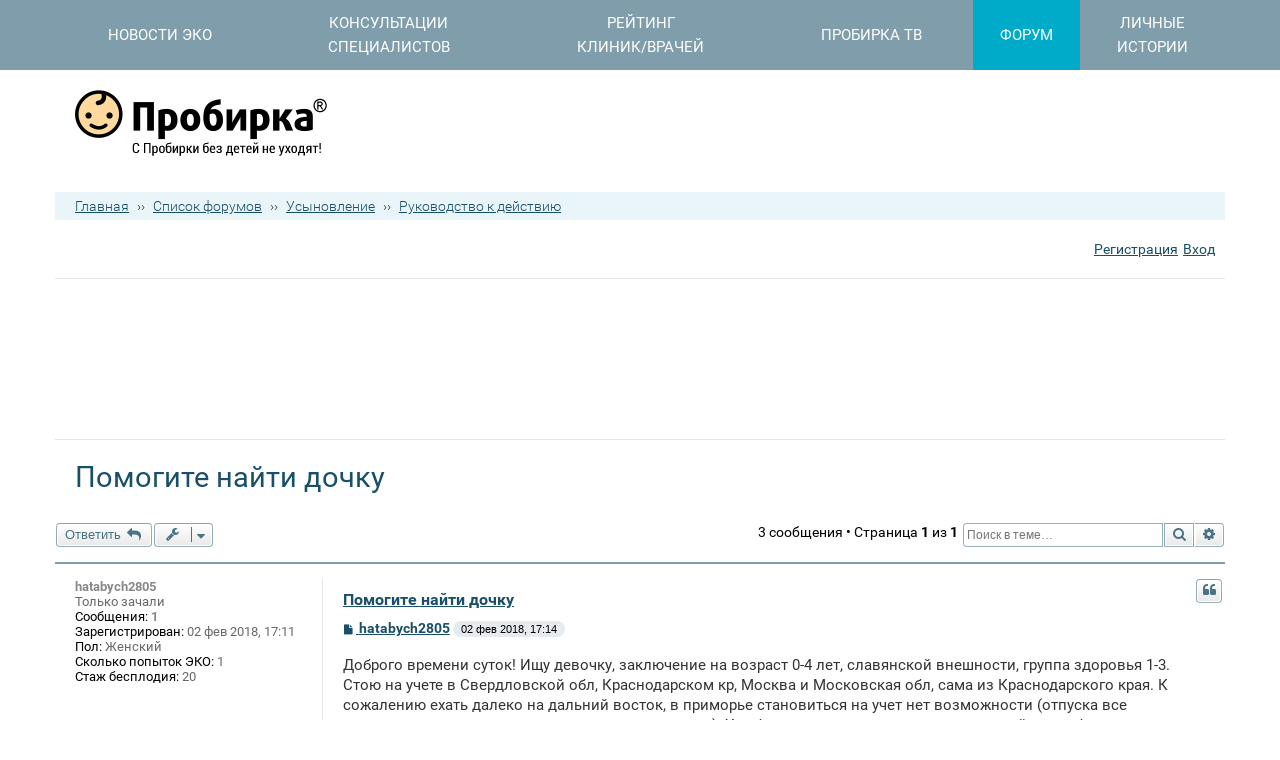

--- FILE ---
content_type: text/html; charset=UTF-8
request_url: https://www.probirka.org/forum/viewtopic.php?f=209&t=121174
body_size: 16391
content:
<!DOCTYPE html>
<html dir="ltr" lang="ru">
<head>
	<meta charset="UTF-8" />
	<meta http-equiv="X-UA-Compatible" content="IE=edge">
	<meta http-equiv="content-type" content="text/html" />
	<meta name="resource-type" content="document" />
        <meta name="viewport" content="width=device-width, initial-scale=1.0">	<meta name="distribution" content="global" />
	<meta name="copyright" content="www.probirka.org" />
                
	<meta name='yandex-verification' content='78290d2e5ae291a5' />
	<meta name="keywords" content="лечение бесплодия, искусственная инсеминация, врт, эко, икси, анализы, беременность после эко, доноры спермы, яйцеклеток, суррогатное материнство" />
	<meta name="apple-itunes-app" content="app-id=931915758">
	<meta name="google-play-app" content="app-id=com.tapatalk.probirkaorgswgtruforum">
	<meta name="description" content="Помогите найти дочку | Форум портала Пробирка поможет найти ответы на вопросы о лечении бесплодия, вспомогательным репродуктивным технологиям (ВРТ), квотам на ЭКО. Здесь вы также сможете найти информацию о донорстве спермы, ооцитов (яйцеклетки), суррогатном материнстве, клиниках и центрах ведения беременности после ЭКО, ИКСИ, подготовке к ЭКО и анализах. " />

	
        <!-- App Indexing for Google Search -->
        <link href="android-app://com.quoord.tapatalkpro.activity/tapatalk/www.probirka.org/forum/?location=topic&amp;fid=209&amp;tid=121174&amp;page=1&amp;perpage=35&amp;channel=google-indexing" rel="alternate" />
        <link href="ios-app://307880732/tapatalk/www.probirka.org/forum/?location=topic&amp;fid=209&amp;tid=121174&amp;page=1&amp;perpage=35&amp;channel=google-indexing" rel="alternate" />
        
        <meta property="al:android:package" content="com.quoord.tapatalkpro.activity" />
        <meta property="al:android:url" content="tapatalk://www.probirka.org/forum/?location=topic&amp;fid=209&amp;tid=121174&amp;page=1&amp;perpage=35&amp;channel=facebook-indexing" />
        <meta property="al:android:app_name" content="Tapatalk" />
        <meta property="al:ios:url" content="tapatalk://www.probirka.org/forum/?location=topic&amp;fid=209&amp;tid=121174&amp;page=1&amp;perpage=35&amp;channel=facebook-indexing" />
        <meta property="al:ios:app_store_id" content="307880732" />
        <meta property="al:ios:app_name" content="Tapatalk" />
        
        <!-- twitter app card start-->
        <!-- https://dev.twitter.com/docs/cards/types/app-card -->
        <meta name="twitter:card" content="summary" />
        <meta name="twitter:site" content="@tapatalk" />
        <meta name="twitter:title" content="Помогите найти дочку" />
        <meta name="twitter:description" content="ПРОБИРКА - форум для тех, кто верит!" />
        
        <meta name="twitter:app:id:iphone" content="307880732" />
        <meta name="twitter:app:url:iphone" content="tapatalk://www.probirka.org/forum/?location=topic&amp;fid=209&amp;tid=121174&amp;page=1&amp;perpage=35&amp;channel=twitter-indexing" />
        <meta name="twitter:app:id:ipad" content="307880732" />
        <meta name="twitter:app:url:ipad" content="tapatalk://www.probirka.org/forum/?location=topic&amp;fid=209&amp;tid=121174&amp;page=1&amp;perpage=35&amp;channel=twitter-indexing" />
        <meta name="twitter:app:id:googleplay" content="com.quoord.tapatalkpro.activity" />
        <meta name="twitter:app:url:googleplay" content="tapatalk://www.probirka.org/forum/?location=topic&amp;fid=209&amp;tid=121174&amp;page=1&amp;perpage=35&amp;channel=twitter-indexing" />
        <!-- twitter app card -->
        
	
	

	<title>Помогите найти дочку | ЭКО, ИКСИ, беременность, суррогатное материнство, донорство спермы и яйцеклеток | ПРОБИРКА - форум для тех, кто верит.  </title>

			<link rel="canonical" href="https://www.probirka.org/forum/viewtopic.php?f=209&amp;t=121174">
	
	<!-- <link href="https://www.probirka.org/forum/styles/p2k17/theme/favicon.ico" rel="shortcut icon" type="image/vnd.microsoft.icon" /> -->
	<link rel="icon" href="https://www.probirka.org/forum/styles/p2k17/theme/favicon.svg" type="image/x-icon">

	<link href="https://www.probirka.org/forum/styles/p2k17/theme/fonts/font-roboto.css?v14042017" rel="stylesheet" type="text/css" />
	<link href="https://www.probirka.org/forum/styles/p2k17/theme/global.css" rel="stylesheet" type="text/css" media="screen" />
	<link href="https://www.probirka.org/forum/assets/css/font-awesome.min.css?assets_version=173" rel="stylesheet">
	<link href="https://www.probirka.org/forum/styles/p2k17/theme/stylesheet.css?assets_version=173" rel="stylesheet" type="text/css" media="screen" />
	<link href="https://www.probirka.org/forum/styles/p2k17/theme/buttons.css" rel="stylesheet" type="text/css" media="screen" />
	<link href="https://www.probirka.org/forum/styles/p2k17/theme/forms.css?v17052018" rel="stylesheet" type="text/css" media="screen" />
	<link href="https://www.probirka.org/forum/styles/p2k17/theme/cp.css?v17052018" rel="stylesheet" type="text/css" media="screen" />
	<!-- <link href="https://www.probirka.org/forum/styles/p2k17/theme/utilites.css" rel="stylesheet" type="text/css" media="screen" /> -->
	<link href="https://www.probirka.org/forum/styles/p2k17/theme/jreject.css?v14042017" rel="stylesheet" type="text/css" />
	<link href="https://www.probirka.org/forum/styles/p2k17/theme/icons.css?v17052018" rel="stylesheet" type="text/css" />
	<link href="https://www.probirka.org/forum/styles/p2k17/theme/css/adaptive.css?v17052018" rel="stylesheet" type="text/css" />

	
	
	

	<script src="https://yastatic.net/pcode/adfox/loader.js" crossorigin="anonymous"></script>

	<script type="text/javascript">(window.Image ? (new Image()) : document.createElement('img')).src = 'https://vk.com/rtrg?p=VK-RTRG-73300-1hf88';</script>

		
		<link href="./ext/bb3mobi/exlinks/styles/all/theme/extlinks.css?assets_version=172" rel="stylesheet" type="text/css" media="screen" />
<link href="./ext/gfksx/ThanksForPosts/styles/p2k17/theme/thanks.css?assets_version=172" rel="stylesheet" type="text/css" media="screen" />
<link href="./ext/vse/abbc3/styles/p2k17/theme/abbc3.min.css?assets_version=172" rel="stylesheet" type="text/css" media="screen" />


		                
                
	</head>

<body id="phpbb" class="section-viewtopic ltr">


<div class="a-menu" aria-label="Navigation" itemscope itemtype="http://www.schema.org/SiteNavigationElement">
    <div class="header-mobile">
        <div class="header-mobile__logo">
            <a href="/">
                <img src="https://www.probirka.org/forum/styles/p2k17/theme/images/logo-black.default-mobile.png" height="55" width="210" alt="Пробирка">
            </a>
        </div>
        <div class="header-mobile__menu-button  a-menu__icon">
            <span></span>
            <span></span>
            <span></span>
            <span></span>
        </div>
    </div>
    <ul class="a-menu__links">
        <li class="a-menu__links-item a-menu__links-item--level-0" itemprop="name">
            <a class="topa-menu-link" itemprop="url" href="/newsflash.html"><span>Новости ЭКО</span></a>
        </li>

        <li class="a-menu__links-item a-menu__links-item--level-0" itemprop="name">
            <a class="topa-menu-link" itemprop="url" href="/konsultacziya-speczialista.html"><span>Консультации <br>специалистов</span></a>
        </li>

        <li class="a-menu__links-item a-menu__links-item--level-0 a-menu__links-item--parent">
            <a class="topa-menu-link" itemprop="url" href="/rating" target="_blank"><span>Рейтинг <br>клиник/врачей</span></a>
        </li>

        <li class="a-menu__links-item a-menu__links-item--level-0" itemprop="name">
            <a class="topa-menu-link" itemprop="url" href="/eko-tv.html"><span>Пробирка ТВ</span></a>
        </li>

        <li class="a-menu__links-item a-menu__links-item--level-0 curent" itemprop="name">
            <a class="topa-menu-link" itemprop="url" href="/forum/index.php"><span>Форум</span></a>
        </li>

        <li class="a-menu__links-item a-menu__links-item--level-0" itemprop="name">
            <a class="topa-menu-link" itemprop="url" href="/blogs"><span>Личные <br>истории</span></a>
        </li>

        <!-- <li class="a-menu__links-item a-menu__links-item--level-0" itemprop="name">
            <a class="topa-menu-link" itemprop="url" href="/vse-avtory.html"><span>Экспертный<br />совет</span></a>
        </li> -->

        <!-- <li class="a-menu__links-item a-menu__links-item--level-0" itemprop="name">
            <a class="topa-menu-link" itemprop="url" href="/actions"><span>Акции</span></a>
        </li> -->
    </ul>
</div>
<div class="brandingLayer">
	<div id="main_conainer">
		<div id="brandShapka">
            	
			<div class="content_container">
				<div id="head_container">
					<div id="logotype">
						<a href="/">
							<img src="https://www.probirka.org/forum/styles/p2k17/theme/images/logo-black.default.png" alt="Пробирка" />
						</a>
					</div>
												<div id="adfox-wrapper">
	<div id="adfox-head">

	<!--AdFox START-->
	<!--sweetgroup-->
	<!--Площадка: probirka.org / Главная Форум / 728*90-->
	<!--Категория: <не задана>-->
	<!--Тип баннера: 728*90-->
	<div id="adfox_149925809600362166"></div>
	<script>
		window.Ya.adfoxCode.create({
			ownerId: 172776,
			containerId: 'adfox_149925809600362166',
			params: {
				p1: 'biums',
				p2: 'epjk'
			}
		});
	</script>

	</div>
</div>
										
				</div>


				<div class="navlinks-wrapper">
					<ul class="navlinks">
						<li class="navlinks_item">
							<a href="/">Главная</a>
						</li>
						<li class="navlinks_item navlinks_item--separator">››</li>
						<li class="navlinks_item">
							<a href="https://www.probirka.org/forum/" accesskey="h">Список форумов</a>
						</li>
												<li class="navlinks_item navlinks_item--separator">››</li>
						<li class="navlinks_item">
							<a href="https://www.probirka.org/forum/viewforum.php?f=208">Усыновление</a>
						</li>
												<li class="navlinks_item navlinks_item--separator">››</li>
						<li class="navlinks_item">
							<a href="https://www.probirka.org/forum/viewforum.php?f=209">Руководство к действию</a>
						</li>
											</ul>
				</div>



									<div class="linklist-wrap linklist-wrap--login clearfix">
						<ul class="linklist linklist--right linklist--login">
															<li class="linklist-item linklist-item--register">
									<a href="https://www.probirka.org/forum/ucp.php?mode=register&amp;sid=51be96146d369fd1b0f97d0246ef9d91">Регистрация</a>
								</li>

								<li class="linklist-item linklist-item--login">
									<a href="https://www.probirka.org/forum/ucp.php?mode=login&amp;sid=51be96146d369fd1b0f97d0246ef9d91&amp;redirect=https%3A%2F%2Fwww.probirka.org%2Fforum%2Fviewtopic.php%3Ff%3D209%26t%3D121174" title="Вход" accesskey="l">Вход</a>
								</li>
							
														
							<li style="margin-top: 3px;" class="rightside small-icon">
    
<div class="ulogin_form">
    <div data-uloginid="" data-ulogin="display=small&fields=first_name,last_name,email&optional=bdate,country,photo,city&providers=vkontakte,odnoklassniki,facebook,mailru&hidden=other&redirect_uri=https%3A%2F%2Fwww.probirka.org%2Fforum%2Fulogin%2Flogin%3Fredirect%3Dhttps%253A%252F%252Fwww.probirka.org%252Fviewtopic.php%253Ff%253D209%2526t%253D121174&callback=uloginCallback"></div>
</div></li>

																				</ul>
					</div>
				
								
								<div id="slide-banners">
	<ul id="topbanners">
		<li>
		<!--AdFox START-->
		<!--sweetgroup-->
		<!--Площадка: probirka.org / Главная Форум / Перетяжка 468х60 1-->
		<!--Категория: <не задана>-->
		<!--Тип баннера: 468x60 js-->
		<div id="adfox_149925920839691853"></div>
		<script>
			window.Ya.adfoxCode.create({
						ownerId: 172776,
						containerId: 'adfox_149925920839691853',
						params: {
								p1: 'bijbq',
								p2: 'eoos'
						}
				});
		</script>

		</li>
		<li>

		<!--AdFox START-->
		<!--sweetgroup-->
		<!--Площадка: probirka.org / Главная Форум / Перетяжка 468х60 2-->
		<!--Категория: <не задана>-->
		<!--Тип баннера: 468x60 js-->
		<div id="adfox_149925920991917480"></div>
		<script>
				window.Ya.adfoxCode.create({
						ownerId: 172776,
						containerId: 'adfox_149925920991917480',
						params: {
								p1: 'bijbu',
								p2: 'eoos'
						}
				});
		</script>
		</li>
		<li>

		<!--AdFox START-->
		<!--sweetgroup-->
		<!--Площадка: probirka.org / Главная Форум / 468*60_3-->
		<!--Категория: <не задана>-->
		<!--Тип баннера: 468x60 js-->
		<div id="adfox_14992592126268332"></div>
		<script>
				window.Ya.adfoxCode.create({
						ownerId: 172776,
						containerId: 'adfox_14992592126268332',
						params: {
								p1: 'bjqux',
								p2: 'eoos'
						}
				});
		</script>
		</li>
		<li>
		<!--AdFox START-->
		<!--sweetgroup-->
		<!--Площадка: probirka.org / Главная Форум / 468*60_4-->
		<!--Категория: <не задана>-->
		<!--Тип баннера: 468x60 js-->
		<div id="adfox_14992592133533597"></div>
		<script>
				window.Ya.adfoxCode.create({
						ownerId: 172776,
						containerId: 'adfox_14992592133533597',
						params: {
								p1: 'bjquz',
								p2: 'eoos'
						}
				});
		</script>
		</li>
	</ul>
</div>				


									<div class="clear"></div>
					<div class="viewforum-title">
													<h1 class="forum_glob_title">Помогите найти дочку</h1>
						
																							</div>
								
				<div class="clear"></div>
				<span id="slide-top"></span>

			
<!-- NOTE: remove the style="display: none" when you want to have the forum description on the topic body -->
<div style="display: none !important;">Где? Как? Что делать? Помогаем друг другу советами и ссылками.<br /></div>


<div class="action-bar bar-top clearfix">
	
			<a href="https://www.probirka.org/forum/posting.php?mode=reply&amp;f=209&amp;t=121174&amp;sid=51be96146d369fd1b0f97d0246ef9d91" class="button" title="Ответить">
							<span>Ответить</span> <i class="icon fa-reply fa-fw" aria-hidden="true"></i>
					</a>
	
			<div class="dropdown-container dropdown-button-control topic-tools">
		<span title="Управление темой" class="button button-secondary dropdown-trigger dropdown-select">
			<i class="icon fa-wrench fa-fw" aria-hidden="true"></i>
			<span class="caret"><i class="icon fa-sort-down fa-fw" aria-hidden="true"></i></span>
		</span>
		<div class="dropdown">
			<div class="pointer"><div class="pointer-inner"></div></div>
			<ul class="dropdown-contents">
																												<li>
					<a href="https://www.probirka.org/forum/viewtopic.php?f=209&amp;t=121174&amp;view=print&amp;sid=51be96146d369fd1b0f97d0246ef9d91" title="Версия для печати" accesskey="p">
						<i class="icon fa-print fa-fw" aria-hidden="true"></i><span>Версия для печати</span>
					</a>
				</li>
											</ul>
		</div>
	</div>
	
			<div class="search-box" role="search">
			<form method="get" id="topic-search" action="https://www.probirka.org/forum/search.php">
			<fieldset>
				<input class="inputbox search tiny"  type="search" name="keywords" id="search_keywords" size="20" placeholder="Поиск в теме…" />
				<button class="button button-search" type="submit" title="Поиск">
					<i class="icon fa-search fa-fw" aria-hidden="true"></i><span class="sr-only">Поиск</span>
				</button>
				<a href="https://www.probirka.org/forum/search.php" class="button button-search-end" title="Расширенный поиск">
					<i class="icon fa-cog fa-fw" aria-hidden="true"></i><span class="sr-only">Расширенный поиск</span>
				</a>
				<input type="hidden" name="t" value="121174" />
<input type="hidden" name="sf" value="msgonly" />
<input type="hidden" name="sid" value="51be96146d369fd1b0f97d0246ef9d91" />

			</fieldset>
			</form>
		</div>
	
			<div class="pagination">
			3 сообщения
							&bull; Страница <strong>1</strong> из <strong>1</strong>
					</div>
		</div>




			<div id="p15365805" class="post has-profile bg2">
		<div class="inner">

			<dl class="postprofile" id="profile15365805">
			<dt class="has-profile-rank no-avatar">
				<div class="avatar-container">
																			</div>
								<a href="https://www.probirka.org/forum/member233147.html" class="username">hatabych2805</a>							</dt>

						<dd class="profile-rank">Только зачали</dd>			
		<dd class="profile-posts"><strong>Сообщения:</strong> <a href="https://www.probirka.org/forum/member233147-posts.html">1</a></dd>		<dd class="profile-joined"><strong>Зарегистрирован:</strong> 02 фев 2018, 17:11</dd>		
		
											<dd class="profile-custom-field profile-gender"><strong>Пол:</strong> Женский</dd>
												<dd class="profile-custom-field profile-protocol"><strong>Сколько попыток ЭКО:</strong> 1</dd>
												<dd class="profile-custom-field profile-standing"><strong>Стаж бесплодия:</strong> 20</dd>
									    <dd class="profile-posts" data-user-give-id="233147"></dd>
	    <dd class="profile-posts" data-user-receive-id="233147"></dd>
	
						
		</dl>
	
		<div class="postbody">
						<div id="post_content15365805">

				
						<h3 class="first"><a class="none-seo-links" data-href="#p15365805">Помогите найти дочку</a></h3>
			
													<ul class="post-buttons">
																																									<li>
							<a href="https://www.probirka.org/forum/posting.php?mode=quote&amp;f=209&amp;p=15365805&amp;sid=51be96146d369fd1b0f97d0246ef9d91" title="Ответить с цитатой" class="button button-icon-only">
								<i class="icon fa-quote-left fa-fw" aria-hidden="true"></i><span class="sr-only">Цитата</span>
							</a>
						</li>
															</ul>
							
						<p class="author">
									<a class="unread" href="https://www.probirka.org/forum/post15365805.html#p15365805" title="Сообщение">
						<i class="icon fa-file fa-fw icon-lightgray icon-md" aria-hidden="true"></i><span class="sr-only">Сообщение</span>
					</a>
								
								<span class="responsive-hide"> <strong><a href="https://www.probirka.org/forum/member233147.html" class="username">hatabych2805</a></strong> </span>
								<span class="topic-post-date">02 фев 2018, 17:14</span>
				
			</p>
			
			
			
			<div class="content">Доброго времени суток! Ищу девочку, заключение на возраст 0-4 лет, славянской внешности, группа здоровья 1-3. Стою на учете в Свердловской обл, Краснодарском кр, Москва и Московская обл, сама из Краснодарского края. К сожалению ехать далеко на дальний восток, в приморье становиться на учет нет возможности (отпуска все использованы на поездки, деньги тоже потрачены). У себя в регионе в очереди, говорят детей нет, в близлежащих регионах то же самое. Усилия по обзвону федеральной базы не приносят успехов, как правило все дети из всех регионов уже с согласием, я на несколько шагов отстаю. Объехать всю Россию, чтоб стать на учет, никаких денег не хватит. Помогите советом, как найти ребенка? Моя опека и РО внятных ответов, советов не дает, содействие в поиске не оказывает, говорят ищите сами.</div>

			
									
						<div id='list_thanks15365805'>
</div>
<div id='div_post_reput15365805'>
</div>
			
						</div>

		</div>

				<div class="back2top">
						<a href="#top" class="top" title="Вернуться к началу">
				<i class="icon fa-chevron-circle-up fa-fw icon-gray" aria-hidden="true"></i>
				<span class="sr-only">Вернуться к началу</span>
			</a>
					</div>
		
		</div>
	</div>


	
		<style type="text/css">
#adfox-topic-banners {width:100%;overflow:hidden;}
#adfox-topic-banners > div {width:468px;height:60px;display:block;margin-left:21px;margin-top:10px;margin-bottom:15px;float:left;}
#adfox-topic-banners > div > a {}
</style>

<div class="stylish-shadow">
<div id="adfox-topic-banners">
<script type="text/javascript"> 
<!--
if (typeof(pr) == 'undefined') { var pr = Math.floor(Math.random() * 1000000); }
if (typeof(document.referrer) != 'undefined') {
  if (typeof(afReferrer) == 'undefined') {
    afReferrer = escape(document.referrer);
  }
} else {
  afReferrer = '';
}
var addate = new Date();


var dl = escape(document.location);
var pr1 = Math.floor(Math.random() * 1000000);

document.write('<div id="AdFox_banner_'+pr1+'"><\/div>');
document.write('<div style="visibility:hidden; position:absolute;"><iframe id="AdFox_iframe_'+pr1+'" width=1 height=1 marginwidth=0 marginheight=0 scrolling=no frameborder=0><\/iframe><\/div>');

AdFox_getCodeScript(1,pr1,'//ads.adfox.ru/172776/prepareCode?pp=fdb&amp;ps=beks&amp;p2=eoos&amp;pct=a&amp;plp=a&amp;pli=a&amp;pop=a&amp;pr=' + pr +'&amp;pt=b&amp;pd=' + addate.getDate() + '&amp;pw=' + addate.getDay() + '&amp;pv=' + addate.getHours() + '&amp;prr=' + afReferrer + '&amp;dl='+dl+'&amp;pr1='+pr1);



if (typeof(pr) == 'undefined') { var pr = Math.floor(Math.random() * 1000000); }
if (typeof(document.referrer) != 'undefined') {
  if (typeof(afReferrer) == 'undefined') {
    afReferrer = escape(document.referrer);
  }
} else {
  afReferrer = '';
}
var addate = new Date();


var dl = escape(document.location);
var pr1 = Math.floor(Math.random() * 1000000);

document.write('<div id="AdFox_banner_'+pr1+'"><\/div>');
document.write('<div style="visibility:hidden; position:absolute;"><iframe id="AdFox_iframe_'+pr1+'" width=1 height=1 marginwidth=0 marginheight=0 scrolling=no frameborder=0><\/iframe><\/div>');

AdFox_getCodeScript(1,pr1,'//ads.adfox.ru/172776/prepareCode?pp=fda&amp;ps=beks&amp;p2=eoos&amp;pct=a&amp;plp=a&amp;pli=a&amp;pop=a&amp;pr=' + pr +'&amp;pt=b&amp;pd=' + addate.getDate() + '&amp;pw=' + addate.getDay() + '&amp;pv=' + addate.getHours() + '&amp;prr=' + afReferrer + '&amp;dl='+dl+'&amp;pr1='+pr1);
// -->
</script> 
</div>
</div>
		<div id="p15367431" class="post has-profile bg1">
		<div class="inner">

			<dl class="postprofile" id="profile15367431">
			<dt class="has-profile-rank has-avatar">
				<div class="avatar-container">
																<a href="https://www.probirka.org/forum/member17613.html" class="avatar"><img class="avatar" src="https://www.probirka.org/forum/download/file.php?avatar=17613_1496732013.jpg" width="90" height="120" alt="Аватара пользователя" /></a>														</div>
								<a href="https://www.probirka.org/forum/member17613.html" class="username">wgggik</a>							</dt>

						<dd class="profile-rank">Впервые замужем</dd>			
		<dd class="profile-posts"><strong>Сообщения:</strong> <a href="https://www.probirka.org/forum/search.php?author_id=17613&amp;sr=posts">2197</a></dd>		<dd class="profile-joined"><strong>Зарегистрирован:</strong> 28 окт 2009, 17:47</dd>		
		
											<dd class="profile-custom-field profile-gender"><strong>Пол:</strong> Женский</dd>
												<dd class="profile-custom-field profile-children"><strong>Сколько у вас детей:</strong> 1</dd>
												<dd class="profile-custom-field profile-phpbb_location"><strong>Откуда:</strong> ПФО</dd>
									    <dd class="profile-posts" data-user-give-id="17613"><strong>Благодарил&nbsp;(а):</strong> <strong>2 раза</strong></dd>
	    <dd class="profile-posts" data-user-receive-id="17613"><strong>Поблагодарили:</strong> <strong>191 раз</strong></dd>
	
						
		</dl>
	
		<div class="postbody">
						<div id="post_content15367431">

				
						<h3 ><a class="none-seo-links" data-href="#p15367431">Re: Помогите найти дочку</a></h3>
			
													<ul class="post-buttons">
																																									<li>
							<a href="https://www.probirka.org/forum/posting.php?mode=quote&amp;f=209&amp;p=15367431&amp;sid=51be96146d369fd1b0f97d0246ef9d91" title="Ответить с цитатой" class="button button-icon-only">
								<i class="icon fa-quote-left fa-fw" aria-hidden="true"></i><span class="sr-only">Цитата</span>
							</a>
						</li>
															</ul>
							
						<p class="author">
									<a class="unread" href="https://www.probirka.org/forum/post15367431.html#p15367431" title="Сообщение">
						<i class="icon fa-file fa-fw icon-lightgray icon-md" aria-hidden="true"></i><span class="sr-only">Сообщение</span>
					</a>
								
								<span class="responsive-hide"> <strong><a href="https://www.probirka.org/forum/member17613.html" class="username">wgggik</a></strong> </span>
								<span class="topic-post-date">05 фев 2018, 22:40</span>
				
			</p>
			
			
			
			<div class="content">Вы на усыновление сделали заключение? Попробуйте поискать ребенка со статусом под опеку.  И можно чуть постарше даже. Потом усыновите. Такие есть только что взятые из неблагополучныз семей. Потом сами будете заниматься с опекой лишением прав био.</div>

			
									
						<div id='list_thanks15367431'>
</div>
<div id='div_post_reput15367431'>
</div>
			<div id="sig15367431" class="signature"><!--noindex--><a class="post-image-thumb-link" data-href="http://www.coliseus.net/linesy/11_84_1_5_1_2006_682.png" "><img class="post-image-thumb" data-src="/forum/pi:thumb:http://www.coliseus.net/linesy/11_84_1_5_1_2006_682.png" " alt="" /></a><!--/noindex--><br>
<br>
Нужное - не сложно, сложное - не нужно.</div>
						</div>

		</div>

				<div class="back2top">
						<a href="#top" class="top" title="Вернуться к началу">
				<i class="icon fa-chevron-circle-up fa-fw icon-gray" aria-hidden="true"></i>
				<span class="sr-only">Вернуться к началу</span>
			</a>
					</div>
		
		</div>
	</div>


	
				<div id="p15635741" class="post has-profile bg2">
		<div class="inner">

			<dl class="postprofile" id="profile15635741">
			<dt class="has-profile-rank no-avatar">
				<div class="avatar-container">
																			</div>
								<a href="https://www.probirka.org/forum/member273778.html" class="username">Daniella</a>							</dt>

						<dd class="profile-rank">Только зачали</dd>			
		<dd class="profile-posts"><strong>Сообщения:</strong> <a href="https://www.probirka.org/forum/search.php?author_id=273778&amp;sr=posts">4</a></dd>		<dd class="profile-joined"><strong>Зарегистрирован:</strong> 12 ноя 2019, 16:04</dd>		
		
								    <dd class="profile-posts" data-user-give-id="273778"></dd>
	    <dd class="profile-posts" data-user-receive-id="273778"></dd>
	
						
		</dl>
	
		<div class="postbody">
						<div id="post_content15635741">

				
						<h3 ><a class="none-seo-links" data-href="#p15635741">Re: Помогите найти дочку</a></h3>
			
													<ul class="post-buttons">
																																									<li>
							<a href="https://www.probirka.org/forum/posting.php?mode=quote&amp;f=209&amp;p=15635741&amp;sid=51be96146d369fd1b0f97d0246ef9d91" title="Ответить с цитатой" class="button button-icon-only">
								<i class="icon fa-quote-left fa-fw" aria-hidden="true"></i><span class="sr-only">Цитата</span>
							</a>
						</li>
															</ul>
							
						<p class="author">
									<a class="unread" href="https://www.probirka.org/forum/post15635741.html#p15635741" title="Сообщение">
						<i class="icon fa-file fa-fw icon-lightgray icon-md" aria-hidden="true"></i><span class="sr-only">Сообщение</span>
					</a>
								
								<span class="responsive-hide"> <strong><a href="https://www.probirka.org/forum/member273778.html" class="username">Daniella</a></strong> </span>
								<span class="topic-post-date">14 ноя 2019, 13:20</span>
				
			</p>
			
			
			
			<div class="content">Девочки, а есть кто с Украины? Как у них проходит поиск детей и усыновление? Поделитесь опытом, мне для сестры нужно. <br>
<br>
И еще скажите, проще усыновить паре или одинокой маме?</div>

			
									
						<div id='list_thanks15635741'>
</div>
<div id='div_post_reput15635741'>
</div>
			
						</div>

		</div>

				<div class="back2top">
						<a href="#top" class="top" title="Вернуться к началу">
				<i class="icon fa-chevron-circle-up fa-fw icon-gray" aria-hidden="true"></i>
				<span class="sr-only">Вернуться к началу</span>
			</a>
					</div>
		
		</div>
	</div>


	
	
	
	<div class="action-bar bar-bottom clearfix">
	
			<a href="https://www.probirka.org/forum/posting.php?mode=reply&amp;f=209&amp;t=121174&amp;sid=51be96146d369fd1b0f97d0246ef9d91" class="button" title="Ответить">
							<span>Ответить</span> <i class="icon fa-reply fa-fw" aria-hidden="true"></i>
					</a>
		
		<div class="dropdown-container dropdown-button-control topic-tools">
		<span title="Управление темой" class="button button-secondary dropdown-trigger dropdown-select">
			<i class="icon fa-wrench fa-fw" aria-hidden="true"></i>
			<span class="caret"><i class="icon fa-sort-down fa-fw" aria-hidden="true"></i></span>
		</span>
		<div class="dropdown">
			<div class="pointer"><div class="pointer-inner"></div></div>
			<ul class="dropdown-contents">
																												<li>
					<a href="https://www.probirka.org/forum/viewtopic.php?f=209&amp;t=121174&amp;view=print&amp;sid=51be96146d369fd1b0f97d0246ef9d91" title="Версия для печати" accesskey="p">
						<i class="icon fa-print fa-fw" aria-hidden="true"></i><span>Версия для печати</span>
					</a>
				</li>
											</ul>
		</div>
	</div>

<div class="viewtopic-bottom-divider"></div>

			<form method="post" action="https://www.probirka.org/forum/viewtopic.php?f=209&amp;t=121174">
		<div class="dropdown-container dropdown-container-left dropdown-button-control sort-tools">
	<span title="Настройки отображения и сортировки" class="button button-secondary dropdown-trigger dropdown-select">
		<i class="icon fa-sort-amount-asc fa-fw" aria-hidden="true"></i>
		<span class="caret"><i class="icon fa-sort-down fa-fw" aria-hidden="true"></i></span>
	</span>
	<div class="dropdown hidden">
		<div class="pointer"><div class="pointer-inner"></div></div>
		<div class="dropdown-contents">
			<fieldset class="display-options">
							<label>Показать: <select name="st" id="st"><option value="0" selected="selected">Все сообщения</option><option value="1">1 день</option><option value="7">7 дней</option><option value="14">2 недели</option><option value="30">1 месяц</option><option value="90">3 месяца</option><option value="180">6 месяцев</option><option value="365">1 год</option></select></label>
								<label>Поле сортировки: <select name="sk" id="sk"><option value="a">Автор</option><option value="t" selected="selected">Время размещения</option><option value="s">Заголовок</option></select></label>
				<label>Порядок: <select name="sd" id="sd"><option value="a" selected="selected">по возрастанию</option><option value="d">по убыванию</option></select></label>
								<input type="submit" class="button2" name="sort" value="Перейти" />
				<hr class="dashed" />
						</fieldset>
		</div>
	</div>
</div>
		</form>
	
	
	
			<div class="pagination">
			3 сообщения
							&bull; Страница <strong>1</strong> из <strong>1</strong>
					</div>
	</div>

	



	<form method="post" id="jumpbox" action="https://www.probirka.org/forum/viewforum.php" onsubmit="if(document.jumpbox.f.value == -1){return false;}">

			<fieldset class="jumpbox">
				<label for="f" accesskey="j">Перейти</label>
			<select name="f" id="f" onchange="if(this.options[this.selectedIndex].value != -1){ document.forms['jumpbox'].submit() }">
											<option value="-1">Выберите форум</option>
							<option value="-1">------------------</option>				<option value="200">Важное</option>
											<option value="204">&nbsp; &nbsp;Книга отзывов и предложений</option>
											<option value="135">Добро пожаловать</option>
											<option value="107">&nbsp; &nbsp;Помогите новичку</option>
											<option value="196">&nbsp; &nbsp;Правила форума</option>
											<option value="802">&nbsp; &nbsp;Это интересно: новости о главном</option>
											<option value="139">Клиники ЭКО</option>
											<option value="84">&nbsp; &nbsp;Московские клиники</option>
											<option value="407">&nbsp; &nbsp;&nbsp; &nbsp;«Открытое обсуждение, консультации»</option>
											<option value="317">&nbsp; &nbsp;&nbsp; &nbsp;&nbsp; &nbsp;Клиника &quot;Центр ЭКО&quot;</option>
											<option value="409">&nbsp; &nbsp;&nbsp; &nbsp;«Обсуждение клиник»</option>
											<option value="251">&nbsp; &nbsp;&nbsp; &nbsp;&nbsp; &nbsp;НЦАГиП им. КУЛАКОВА, на Опарина</option>
											<option value="275">&nbsp; &nbsp;&nbsp; &nbsp;&nbsp; &nbsp;ММА им. Сеченова ( Снегирева )</option>
											<option value="444">&nbsp; &nbsp;&nbsp; &nbsp;&nbsp; &nbsp;«Медицинский центр МирА»</option>
											<option value="321">&nbsp; &nbsp;&nbsp; &nbsp;&nbsp; &nbsp;Клиника &quot;Дети из Пробирки&quot;</option>
											<option value="415">&nbsp; &nbsp;&nbsp; &nbsp;&nbsp; &nbsp;ВРТ ЦКБ РАН</option>
											<option value="341">&nbsp; &nbsp;&nbsp; &nbsp;&nbsp; &nbsp;Клиника «Медквадрат»</option>
											<option value="476">&nbsp; &nbsp;&nbsp; &nbsp;&nbsp; &nbsp;Клиника Медицина</option>
											<option value="325">&nbsp; &nbsp;&nbsp; &nbsp;&nbsp; &nbsp;Клиника &quot;Новая Жизнь&quot;</option>
											<option value="299">&nbsp; &nbsp;&nbsp; &nbsp;&nbsp; &nbsp;Отделение ВРТ в Эндокринологическом научном центре</option>
											<option value="329">&nbsp; &nbsp;&nbsp; &nbsp;&nbsp; &nbsp;Клиника &quot;Мать и Дитя&quot;</option>
											<option value="267">&nbsp; &nbsp;&nbsp; &nbsp;&nbsp; &nbsp;Клиника репродуктивного здоровья АРТ-ЭКО</option>
											<option value="333">&nbsp; &nbsp;&nbsp; &nbsp;&nbsp; &nbsp;Био Оптима</option>
											<option value="279">&nbsp; &nbsp;&nbsp; &nbsp;&nbsp; &nbsp;Центр Репродукции и Генетики &quot;ФертиМед&quot;</option>
											<option value="494">&nbsp; &nbsp;&nbsp; &nbsp;&nbsp; &nbsp;Центр репродуктивного здоровья «СМ-Клиника»</option>
											<option value="684">&nbsp; &nbsp;&nbsp; &nbsp;&nbsp; &nbsp;Лаборатория Генетико</option>
											<option value="255">&nbsp; &nbsp;&nbsp; &nbsp;&nbsp; &nbsp;Перинатальный Медицинский Центр</option>
											<option value="466">&nbsp; &nbsp;&nbsp; &nbsp;&nbsp; &nbsp;ВРТ при МОПЦ г. Балашиха</option>
											<option value="686">&nbsp; &nbsp;&nbsp; &nbsp;&nbsp; &nbsp;Отделение репродуктологии при ЦКБ на улице Маршала Тимошенко</option>
											<option value="389">&nbsp; &nbsp;&nbsp; &nbsp;&nbsp; &nbsp;ФГУ НМХЦ им.Пирогова</option>
											<option value="688">&nbsp; &nbsp;&nbsp; &nbsp;&nbsp; &nbsp;Дельта Клиник многопрофильный медицинский центр</option>
											<option value="458">&nbsp; &nbsp;&nbsp; &nbsp;&nbsp; &nbsp;Национальный центр репродукции— &quot;ЭКО-СОДЕЙСТВИЕ&quot;</option>
											<option value="223">&nbsp; &nbsp;&nbsp; &nbsp;&nbsp; &nbsp;Клиника «Мама»</option>
											<option value="765">&nbsp; &nbsp;&nbsp; &nbsp;&nbsp; &nbsp;Лечебный Центр на Тимура Фрунзе</option>
											<option value="225">&nbsp; &nbsp;&nbsp; &nbsp;&nbsp; &nbsp;Клиника ЭКО AltraVita</option>
											<option value="696">&nbsp; &nbsp;&nbsp; &nbsp;&nbsp; &nbsp;Клиника &quot;Санта-Мария&quot;</option>
											<option value="482">&nbsp; &nbsp;&nbsp; &nbsp;&nbsp; &nbsp;Клинический госпиталь Лапино</option>
											<option value="486">&nbsp; &nbsp;&nbsp; &nbsp;&nbsp; &nbsp;Центр репродукции &quot;Линия жизни&quot;</option>
											<option value="337">&nbsp; &nbsp;&nbsp; &nbsp;&nbsp; &nbsp;Клиника &quot;Поколение NEXT&quot;</option>
											<option value="682">&nbsp; &nbsp;&nbsp; &nbsp;&nbsp; &nbsp;Клиника «Мать и дитя» Кунцево</option>
											<option value="766">&nbsp; &nbsp;&nbsp; &nbsp;&nbsp; &nbsp;Дом планирования семьи GMS ЭКО</option>
											<option value="228">&nbsp; &nbsp;&nbsp; &nbsp;&nbsp; &nbsp;Клиника «Nova clinic»</option>
											<option value="498">&nbsp; &nbsp;&nbsp; &nbsp;&nbsp; &nbsp;Клиника лечения бесплодия и ЭКО &quot;ВитроКлиник&quot;</option>
											<option value="55">&nbsp; &nbsp;Клиники Санкт-Петербурга и пригородов</option>
											<option value="413">&nbsp; &nbsp;&nbsp; &nbsp;«Обсуждение клиник»</option>
											<option value="405">&nbsp; &nbsp;&nbsp; &nbsp;&nbsp; &nbsp;ФГБУ &quot;НИИАГ им.Д.О.Отта&quot; СЗО РАМН</option>
											<option value="361">&nbsp; &nbsp;&nbsp; &nbsp;&nbsp; &nbsp;ФГБУ &quot;CЗФМИЦ им. В. А. Алмазова&quot;, Федеральный перинатальный центр</option>
											<option value="377">&nbsp; &nbsp;&nbsp; &nbsp;&nbsp; &nbsp;БИРЧ (Балтийский Институт Репродуктологии Человека)</option>
											<option value="385">&nbsp; &nbsp;&nbsp; &nbsp;&nbsp; &nbsp;AFClinic</option>
											<option value="427">&nbsp; &nbsp;&nbsp; &nbsp;&nbsp; &nbsp;Мариинская больница</option>
											<option value="401">&nbsp; &nbsp;&nbsp; &nbsp;&nbsp; &nbsp;ЦПСиР г. Пушкин</option>
											<option value="464">&nbsp; &nbsp;&nbsp; &nbsp;&nbsp; &nbsp;Современная клиника «Мать и дитя Санкт-Петербург»</option>
											<option value="397">&nbsp; &nbsp;&nbsp; &nbsp;&nbsp; &nbsp;ЦПСиР, пр. Луначарского</option>
											<option value="393">&nbsp; &nbsp;&nbsp; &nbsp;&nbsp; &nbsp;ЦПСиР, Комсомола 4</option>
											<option value="373">&nbsp; &nbsp;&nbsp; &nbsp;&nbsp; &nbsp;Клиническая больница №122 им. Л.Г.Соколова ФМБА</option>
											<option value="369">&nbsp; &nbsp;&nbsp; &nbsp;&nbsp; &nbsp;Евромед Ин Витро</option>
											<option value="233">&nbsp; &nbsp;&nbsp; &nbsp;&nbsp; &nbsp;Центр репродукции &quot;Генезис&quot;</option>
											<option value="774">&nbsp; &nbsp;&nbsp; &nbsp;&nbsp; &nbsp;Клиника Next Generation Clinic</option>
											<option value="448">&nbsp; &nbsp;&nbsp; &nbsp;&nbsp; &nbsp;Центр «ЭмбриЛайф»</option>
											<option value="797">&nbsp; &nbsp;&nbsp; &nbsp;&nbsp; &nbsp;Клиника репродукции человека АВА-ПЕТЕР</option>
											<option value="245">&nbsp; &nbsp;&nbsp; &nbsp;&nbsp; &nbsp;Международный Центр Репродуктивной Медицины(МЦРМ)</option>
											<option value="147">&nbsp; &nbsp;Клиники Центральной России</option>
											<option value="722">&nbsp; &nbsp;&nbsp; &nbsp;«Открытое обсуждение, консультации»</option>
											<option value="610">&nbsp; &nbsp;&nbsp; &nbsp;&nbsp; &nbsp;Клиника «Центр ЭКО» в Липецке</option>
											<option value="612">&nbsp; &nbsp;&nbsp; &nbsp;&nbsp; &nbsp;Клиника «Центр ЭКО» в Смоленске</option>
											<option value="614">&nbsp; &nbsp;&nbsp; &nbsp;&nbsp; &nbsp;Клиника «Центр ЭКО» во Владимире</option>
											<option value="700">&nbsp; &nbsp;&nbsp; &nbsp;&nbsp; &nbsp;Клиника «Центр ЭКО» в Тамбове</option>
											<option value="759">&nbsp; &nbsp;&nbsp; &nbsp;&nbsp; &nbsp;Клиника &quot;Центр ЭКО&quot; в Курске</option>
											<option value="772">&nbsp; &nbsp;&nbsp; &nbsp;&nbsp; &nbsp;Клиника &quot;Центр ЭКО&quot; в Рязани</option>
											<option value="776">&nbsp; &nbsp;&nbsp; &nbsp;&nbsp; &nbsp;Клиника &quot;Центр ЭКО&quot; в Калуге</option>
											<option value="778">&nbsp; &nbsp;&nbsp; &nbsp;&nbsp; &nbsp;Клиника &quot;Центр ЭКО&quot; в Костроме</option>
											<option value="783">&nbsp; &nbsp;&nbsp; &nbsp;&nbsp; &nbsp;Клиника &quot;Центр ЭКО&quot; в Великом Новгороде</option>
											<option value="794">&nbsp; &nbsp;&nbsp; &nbsp;&nbsp; &nbsp;Клиника &quot;Центр ЭКО&quot; в Брянске</option>
											<option value="795">&nbsp; &nbsp;&nbsp; &nbsp;&nbsp; &nbsp;Клиника &quot;Центр ЭКО&quot; в Орле</option>
											<option value="801">&nbsp; &nbsp;&nbsp; &nbsp;&nbsp; &nbsp;Клиника «Центр ЭКО» в Ульяновске</option>
											<option value="812">&nbsp; &nbsp;&nbsp; &nbsp;&nbsp; &nbsp;Клиника &quot;Центр ЭКО&quot; в Чебоксарах</option>
											<option value="724">&nbsp; &nbsp;&nbsp; &nbsp;«Обсуждение клиник»</option>
											<option value="550">&nbsp; &nbsp;&nbsp; &nbsp;&nbsp; &nbsp;Клиники Пензы</option>
											<option value="552">&nbsp; &nbsp;&nbsp; &nbsp;&nbsp; &nbsp;Клиники Саратова</option>
											<option value="554">&nbsp; &nbsp;&nbsp; &nbsp;&nbsp; &nbsp;Клиники Нижнего Новгорода</option>
											<option value="556">&nbsp; &nbsp;&nbsp; &nbsp;&nbsp; &nbsp;Клиники Самары</option>
											<option value="558">&nbsp; &nbsp;&nbsp; &nbsp;&nbsp; &nbsp;Клиники Казани</option>
											<option value="502">&nbsp; &nbsp;&nbsp; &nbsp;&nbsp; &nbsp;&nbsp; &nbsp;Клиника Нуриевых</option>
											<option value="560">&nbsp; &nbsp;&nbsp; &nbsp;&nbsp; &nbsp;Клиники Иваново</option>
											<option value="562">&nbsp; &nbsp;&nbsp; &nbsp;&nbsp; &nbsp;Клиники Чебоксар</option>
											<option value="564">&nbsp; &nbsp;&nbsp; &nbsp;&nbsp; &nbsp;Клиники Курска</option>
											<option value="566">&nbsp; &nbsp;&nbsp; &nbsp;&nbsp; &nbsp;Клиники Воронежа</option>
											<option value="568">&nbsp; &nbsp;&nbsp; &nbsp;&nbsp; &nbsp;Клиники Йошкар-Олы</option>
											<option value="570">&nbsp; &nbsp;&nbsp; &nbsp;&nbsp; &nbsp;Клиники Ярославля</option>
											<option value="572">&nbsp; &nbsp;&nbsp; &nbsp;&nbsp; &nbsp;Клиники Белгорода</option>
											<option value="574">&nbsp; &nbsp;&nbsp; &nbsp;&nbsp; &nbsp;Клиники Удмуртии</option>
											<option value="706">&nbsp; &nbsp;Клиники Северо-Западной России</option>
											<option value="728">&nbsp; &nbsp;&nbsp; &nbsp;«Открытое обсуждение, консультации»</option>
											<option value="616">&nbsp; &nbsp;&nbsp; &nbsp;&nbsp; &nbsp;Клиника «Центр ЭКО» в Архангельске</option>
											<option value="712">&nbsp; &nbsp;&nbsp; &nbsp;&nbsp; &nbsp;Клиника «Центр ЭКО» в Пскове</option>
											<option value="714">&nbsp; &nbsp;&nbsp; &nbsp;&nbsp; &nbsp;Клиника «Центр ЭКО» в Петрозаводске</option>
											<option value="756">&nbsp; &nbsp;&nbsp; &nbsp;&nbsp; &nbsp;Клиника &quot;Центр ЭКО&quot; в Калининграде</option>
											<option value="800">&nbsp; &nbsp;&nbsp; &nbsp;&nbsp; &nbsp;Клиника «Центр ЭКО» в Вологде</option>
											<option value="742">&nbsp; &nbsp;Клиники Урала, Сибири и Дальнего Востока</option>
											<option value="752">&nbsp; &nbsp;&nbsp; &nbsp;«Открытое обсуждение, консультации»</option>
											<option value="754">&nbsp; &nbsp;&nbsp; &nbsp;&nbsp; &nbsp;Клиника «Центр ЭКО ПАРТУС» в Екатеринбурге</option>
											<option value="808">&nbsp; &nbsp;&nbsp; &nbsp;&nbsp; &nbsp;Клиника «Центр ЭКО» в Иркутске</option>
											<option value="816">&nbsp; &nbsp;&nbsp; &nbsp;&nbsp; &nbsp;Клиника &quot;Центр ЭКО&quot; в Благовещенске</option>
											<option value="819">&nbsp; &nbsp;&nbsp; &nbsp;&nbsp; &nbsp;Клиника &quot;Центр ЭКО&quot; в Омске</option>
											<option value="820">&nbsp; &nbsp;&nbsp; &nbsp;&nbsp; &nbsp;Клиника &quot;Центр ЭКО&quot; в Хабаровске</option>
											<option value="821">&nbsp; &nbsp;&nbsp; &nbsp;&nbsp; &nbsp;Клиника &quot;Центр ЭКО&quot; в Перми</option>
											<option value="822">&nbsp; &nbsp;&nbsp; &nbsp;&nbsp; &nbsp;Клиника &quot;Центр ЭКО&quot; в Сыктывкаре</option>
											<option value="753">&nbsp; &nbsp;&nbsp; &nbsp;«Обсуждение клиник»</option>
											<option value="516">&nbsp; &nbsp;&nbsp; &nbsp;&nbsp; &nbsp;Клиники Екатеринбурга</option>
											<option value="504">&nbsp; &nbsp;&nbsp; &nbsp;&nbsp; &nbsp;Клиники Владивостока</option>
											<option value="506">&nbsp; &nbsp;&nbsp; &nbsp;&nbsp; &nbsp;Клиники Хабаровска</option>
											<option value="508">&nbsp; &nbsp;&nbsp; &nbsp;&nbsp; &nbsp;Клиники Красноярска</option>
											<option value="510">&nbsp; &nbsp;&nbsp; &nbsp;&nbsp; &nbsp;Клиники ХМАО</option>
											<option value="512">&nbsp; &nbsp;&nbsp; &nbsp;&nbsp; &nbsp;Клиники Перми</option>
											<option value="514">&nbsp; &nbsp;&nbsp; &nbsp;&nbsp; &nbsp;Клиники Иркутска</option>
											<option value="518">&nbsp; &nbsp;&nbsp; &nbsp;&nbsp; &nbsp;Клиники Омска</option>
											<option value="520">&nbsp; &nbsp;&nbsp; &nbsp;&nbsp; &nbsp;Клиники Оренбурга</option>
											<option value="522">&nbsp; &nbsp;&nbsp; &nbsp;&nbsp; &nbsp;Клиники Забайкалья</option>
											<option value="524">&nbsp; &nbsp;&nbsp; &nbsp;&nbsp; &nbsp;Клиники Барнаула</option>
											<option value="526">&nbsp; &nbsp;&nbsp; &nbsp;&nbsp; &nbsp;Клиники Тюмени</option>
											<option value="528">&nbsp; &nbsp;&nbsp; &nbsp;&nbsp; &nbsp;Клиники Новосибирска</option>
											<option value="530">&nbsp; &nbsp;&nbsp; &nbsp;&nbsp; &nbsp;Клиники Челябинска</option>
											<option value="532">&nbsp; &nbsp;&nbsp; &nbsp;&nbsp; &nbsp;Клиники Томска</option>
											<option value="534">&nbsp; &nbsp;&nbsp; &nbsp;&nbsp; &nbsp;Клиники Уфы</option>
											<option value="536">&nbsp; &nbsp;&nbsp; &nbsp;&nbsp; &nbsp;Клиники Новокузнецка</option>
											<option value="148">&nbsp; &nbsp;Клиники Южной России</option>
											<option value="732">&nbsp; &nbsp;&nbsp; &nbsp;«Открытое обсуждение, консультации»</option>
											<option value="678">&nbsp; &nbsp;&nbsp; &nbsp;&nbsp; &nbsp;Клиника «Центр ЭКО» в Волгограде</option>
											<option value="704">&nbsp; &nbsp;&nbsp; &nbsp;&nbsp; &nbsp;Клиника «Центр ЭКО» в Нальчике</option>
											<option value="767">&nbsp; &nbsp;&nbsp; &nbsp;&nbsp; &nbsp;Клиника &quot;Центр ЭКО&quot; в Симферополе</option>
											<option value="779">&nbsp; &nbsp;&nbsp; &nbsp;&nbsp; &nbsp;Клиника &quot;Центр ЭКО&quot; в Ставрополе</option>
											<option value="789">&nbsp; &nbsp;&nbsp; &nbsp;&nbsp; &nbsp;Клиника &quot;Центр ЭКО&quot; в Севастополе</option>
											<option value="790">&nbsp; &nbsp;&nbsp; &nbsp;&nbsp; &nbsp;Клиника &quot;Центр ЭКО&quot; в Астрахани</option>
											<option value="809">&nbsp; &nbsp;&nbsp; &nbsp;&nbsp; &nbsp;Клиника &quot;Центр ЭКО&quot; в Краснодаре</option>
											<option value="817">&nbsp; &nbsp;&nbsp; &nbsp;&nbsp; &nbsp;Клиника &quot;Центр ЭКО&quot; в Махачкале</option>
											<option value="818">&nbsp; &nbsp;&nbsp; &nbsp;&nbsp; &nbsp;Клиника &quot;Центр ЭКО&quot; в Ростове-на-Дону</option>
											<option value="734">&nbsp; &nbsp;&nbsp; &nbsp;«Обсуждение клиник»</option>
											<option value="484">&nbsp; &nbsp;&nbsp; &nbsp;&nbsp; &nbsp;Клиники Крыма</option>
											<option value="576">&nbsp; &nbsp;&nbsp; &nbsp;&nbsp; &nbsp;Клиники Волгограда</option>
											<option value="578">&nbsp; &nbsp;&nbsp; &nbsp;&nbsp; &nbsp;Клиники Ростова-на-Дону</option>
											<option value="580">&nbsp; &nbsp;&nbsp; &nbsp;&nbsp; &nbsp;Клиники Кубани</option>
											<option value="764">&nbsp; &nbsp;&nbsp; &nbsp;&nbsp; &nbsp;&nbsp; &nbsp;Клиника репродукции &quot;ЭМБРИО&quot; г. Краснодар</option>
											<option value="582">&nbsp; &nbsp;&nbsp; &nbsp;&nbsp; &nbsp;Клиники Астрахани</option>
											<option value="584">&nbsp; &nbsp;&nbsp; &nbsp;&nbsp; &nbsp;Клиники Ставрополья</option>
											<option value="586">&nbsp; &nbsp;&nbsp; &nbsp;&nbsp; &nbsp;Клиники Адлера</option>
											<option value="25">&nbsp; &nbsp;Клиники СНГ и Прибалтики</option>
											<option value="618">&nbsp; &nbsp;&nbsp; &nbsp;Клиники Молдовы</option>
											<option value="620">&nbsp; &nbsp;&nbsp; &nbsp;Клиники Узбекистана</option>
											<option value="622">&nbsp; &nbsp;&nbsp; &nbsp;Клиники Кыргызстана</option>
											<option value="624">&nbsp; &nbsp;&nbsp; &nbsp;Клиники Грузии</option>
											<option value="626">&nbsp; &nbsp;&nbsp; &nbsp;Клиники Казахстана</option>
											<option value="628">&nbsp; &nbsp;&nbsp; &nbsp;Клиники Прибалтики</option>
											<option value="630">&nbsp; &nbsp;&nbsp; &nbsp;Клиники Республики Беларусь</option>
											<option value="638">&nbsp; &nbsp;&nbsp; &nbsp;Клиники Эстонии</option>
											<option value="66">&nbsp; &nbsp;&nbsp; &nbsp;Клиники Украины</option>
											<option value="456">&nbsp; &nbsp;&nbsp; &nbsp;&nbsp; &nbsp;Клиника «Надия»</option>
											<option value="152">&nbsp; &nbsp;Клиники ЭКО в других странах</option>
											<option value="94">&nbsp; &nbsp;&nbsp; &nbsp;ЭКО в Германии</option>
											<option value="632">&nbsp; &nbsp;&nbsp; &nbsp;ЭКО в Израиле</option>
											<option value="634">&nbsp; &nbsp;&nbsp; &nbsp;ЭКО в Турции</option>
											<option value="636">&nbsp; &nbsp;&nbsp; &nbsp;ЭКО в Северной Америке и Канаде</option>
											<option value="640">&nbsp; &nbsp;&nbsp; &nbsp;ЭКО в США</option>
											<option value="642">&nbsp; &nbsp;&nbsp; &nbsp;ЭКО в Греции</option>
											<option value="644">&nbsp; &nbsp;&nbsp; &nbsp;ЭКО в Италии</option>
											<option value="646">&nbsp; &nbsp;&nbsp; &nbsp;ЭКО в Испании</option>
											<option value="648">&nbsp; &nbsp;&nbsp; &nbsp;ЭКО в Чехии</option>
											<option value="650">&nbsp; &nbsp;&nbsp; &nbsp;ЭКО в Польше</option>
											<option value="652">&nbsp; &nbsp;&nbsp; &nbsp;ЭКО в Швейцарии</option>
											<option value="654">&nbsp; &nbsp;&nbsp; &nbsp;ЭКО в Дании</option>
											<option value="656">&nbsp; &nbsp;&nbsp; &nbsp;ЭКО в Великобритании</option>
											<option value="658">&nbsp; &nbsp;&nbsp; &nbsp;ЭКО в Австрии</option>
											<option value="660">&nbsp; &nbsp;&nbsp; &nbsp;ЭКО в Сингапуре</option>
											<option value="662">&nbsp; &nbsp;&nbsp; &nbsp;ЭКО в Таиланде</option>
											<option value="664">&nbsp; &nbsp;&nbsp; &nbsp;ЭКО в Египте</option>
											<option value="666">&nbsp; &nbsp;&nbsp; &nbsp;ЭКО в Китае</option>
											<option value="668">&nbsp; &nbsp;&nbsp; &nbsp;ЭКО в Финляндии</option>
											<option value="670">&nbsp; &nbsp;&nbsp; &nbsp;ЭКО в Голландии</option>
											<option value="674">&nbsp; &nbsp;&nbsp; &nbsp;ЭКО в Австралии</option>
											<option value="676">&nbsp; &nbsp;&nbsp; &nbsp;ЭКО в Норвегии</option>
											<option value="490">&nbsp; &nbsp;Клиники Южной Кореи</option>
											<option value="758">&nbsp; &nbsp;&nbsp; &nbsp;ЭКО в HI Fertility с Вероникой</option>
											<option value="811">&nbsp; &nbsp;&nbsp; &nbsp;Клиника Мария Фертилити</option>
											<option value="75">&nbsp; &nbsp;Книга отзывов, жалоб и предложений</option>
											<option value="136">ЭКО и жизнь</option>
											<option value="195">&nbsp; &nbsp;Опросы</option>
											<option value="32">&nbsp; &nbsp;Фертильность, бесплодие и ЭКО в СМИ</option>
											<option value="92">&nbsp; &nbsp;Беседка</option>
											<option value="43">&nbsp; &nbsp;Крик души</option>
											<option value="102">&nbsp; &nbsp;Погода в доме</option>
											<option value="8">&nbsp; &nbsp;Нас двое</option>
											<option value="104">&nbsp; &nbsp;Религиозный раздел</option>
											<option value="120">&nbsp; &nbsp;Болтушка</option>
											<option value="178">&nbsp; &nbsp;Эмоциональная</option>
											<option value="47">&nbsp; &nbsp;Административный</option>
											<option value="170">&nbsp; &nbsp;ЭКО и другие города</option>
											<option value="807">&nbsp; &nbsp;Мистика на завалинке</option>
											<option value="138">On-line консультации специалистов</option>
											<option value="474">&nbsp; &nbsp;Спроси репродуктолога</option>
											<option value="472">&nbsp; &nbsp;Спроси эмбриолога</option>
											<option value="768">&nbsp; &nbsp;Спроси уролога-андролога</option>
											<option value="769">&nbsp; &nbsp;Спроси психолога</option>
											<option value="169">&nbsp; &nbsp;Спроси юриста</option>
											<option value="799">&nbsp; &nbsp;Спроси генетика</option>
											<option value="137">Бесплодие</option>
											<option value="108">&nbsp; &nbsp;Женский фактор</option>
											<option value="7">&nbsp; &nbsp;Мужской фактор</option>
											<option value="118">&nbsp; &nbsp;Бесплодие неясного генеза</option>
											<option value="111">&nbsp; &nbsp;Что? Где? Когда?</option>
											<option value="106">&nbsp; &nbsp;Хирургия</option>
											<option value="49">&nbsp; &nbsp;Гормоналка</option>
											<option value="109">&nbsp; &nbsp;Инфекционка, генетика и иммунология</option>
											<option value="198">&nbsp; &nbsp;Гирудотерапия</option>
											<option value="116">&nbsp; &nbsp;Лекарства</option>
											<option value="10">&nbsp; &nbsp;Рецептушка</option>
											<option value="140">Экстракорпоральное оплодотворение</option>
											<option value="159">&nbsp; &nbsp;ЭКО бесплатно</option>
											<option value="69">&nbsp; &nbsp;ЭКО в первый раз</option>
											<option value="4">&nbsp; &nbsp;Протоколы о протоколах</option>
											<option value="39">&nbsp; &nbsp;КРИО</option>
											<option value="91">&nbsp; &nbsp;Жизнь после переноса...</option>
											<option value="53">&nbsp; &nbsp;Гиперстимуляция</option>
											<option value="14">&nbsp; &nbsp;ЭКО - экономия</option>
											<option value="22">&nbsp; &nbsp;Возраст не помеха</option>
											<option value="815">&nbsp; &nbsp;ЭКО - платно или бесплатно?</option>
											<option value="814">&nbsp; &nbsp;Коронавирус 2020: ЭКО во время пандемии</option>
											<option value="141">Другие пути</option>
											<option value="206">&nbsp; &nbsp;Лучший оператор суррогатного материнства (ГК Свитчайлд)</option>
											<option value="11">&nbsp; &nbsp;Обмен опытом БИО</option>
											<option value="12">&nbsp; &nbsp;Обмен опытом СМ</option>
											<option value="21">&nbsp; &nbsp;Донорская  яйцеклетка и донорская сперма.</option>
											<option value="31">&nbsp; &nbsp;Доска объявлений</option>
											<option value="133">Щадящие процедуры вспомогательной репродукции</option>
											<option value="29">&nbsp; &nbsp;Искусственная инсеминация</option>
											<option value="45">&nbsp; &nbsp;ЭКО в естественном цикле и IVM</option>
											<option value="208">Усыновление</option>
											<option value="9">&nbsp; &nbsp;Рожденные сердцем</option>
											<option value="209" selected="selected">&nbsp; &nbsp;Руководство к действию</option>
											<option value="247">&nbsp; &nbsp;Наши истории</option>
											<option value="173">Грустный раздел</option>
											<option value="18">&nbsp; &nbsp;Разбор пРолетов</option>
											<option value="51">&nbsp; &nbsp;Потери: замершая и внематочная беременности, невынашивание</option>
											<option value="54">&nbsp; &nbsp;Последствия ЭКО</option>
											<option value="182">&nbsp; &nbsp;На небесах</option>
											<option value="142">Беременность после ЭКО и не только</option>
											<option value="60">&nbsp; &nbsp;Где вести беременность и рожать</option>
											<option value="15">&nbsp; &nbsp;Радости и сложности беременности</option>
											<option value="143">Экошные мамочки</option>
											<option value="58">&nbsp; &nbsp;Мамская тусовка</option>
											<option value="161">&nbsp; &nbsp;Советы бывалых</option>
											<option value="165">&nbsp; &nbsp;Красота - страшная сила</option>
											<option value="172">Позитифф</option>
											<option value="17">&nbsp; &nbsp;Наши победы</option>
											<option value="34">&nbsp; &nbsp;В мамском полку прибыло</option>
											<option value="57">&nbsp; &nbsp;Вернисаж: &quot;Вот оно какое, счастье!&quot;</option>
											<option value="122">&nbsp; &nbsp;Страна должна знать своих героев</option>
											<option value="160">&nbsp; &nbsp;Отдушина</option>
											<option value="77">&nbsp; &nbsp;День рождения - любимый праздник!</option>
											<option value="85">&nbsp; &nbsp;Подниматель настроения</option>
											<option value="145">Творить добро</option>
											<option value="155">&nbsp; &nbsp;Благое дело</option>
											<option value="166">&nbsp; &nbsp;Всем миром</option>
											<option value="184">Подспорье</option>
											<option value="185">&nbsp; &nbsp;Сервисный центр</option>
											<option value="97">&nbsp; &nbsp;Комиссионка</option>
											<option value="241">&nbsp; &nbsp;Жилье</option>
											<option value="146">Архив</option>
											<option value="98">&nbsp; &nbsp;Вопросы репродуктологу</option>
											<option value="492">&nbsp; &nbsp;&nbsp; &nbsp;Спроси репродуктолога (г.Волгоград)</option>
											<option value="744">&nbsp; &nbsp;&nbsp; &nbsp;Спроси репродуктолога (г.Владимир)</option>
											<option value="745">&nbsp; &nbsp;&nbsp; &nbsp;Спроси репродуктолога (г.Архангельск)</option>
											<option value="746">&nbsp; &nbsp;&nbsp; &nbsp;Спроси репродуктолога (г.Липецк)</option>
											<option value="747">&nbsp; &nbsp;&nbsp; &nbsp;Спроси репродуктолога (г.Смоленск)</option>
											<option value="748">&nbsp; &nbsp;&nbsp; &nbsp;Спроси репродуктолога (г.Нальчик)</option>
											<option value="749">&nbsp; &nbsp;&nbsp; &nbsp;Спроси репродуктолога (г.Петрозаводск)</option>
											<option value="750">&nbsp; &nbsp;&nbsp; &nbsp;Спроси репродуктолога (г.Тамбов)</option>
											<option value="757">&nbsp; &nbsp;&nbsp; &nbsp;Спроси репродуктолога (г.Калиниград)</option>
											<option value="760">&nbsp; &nbsp;&nbsp; &nbsp;Спроси репродуктолога (г.Екатеринбург)</option>
											<option value="761">&nbsp; &nbsp;&nbsp; &nbsp;Спроси репродуктолога (г.Псков)</option>
											<option value="762">&nbsp; &nbsp;&nbsp; &nbsp;Спроси репродуктолога (г.Курск)</option>
											<option value="791">&nbsp; &nbsp;&nbsp; &nbsp;Спроси репродуктолога (г.Астрахань)</option>
											<option value="442">&nbsp; &nbsp;&nbsp; &nbsp;Вопросы врачу-репродуктологу Нуриеву Н.Р.</option>
											<option value="803">&nbsp; &nbsp;&nbsp; &nbsp;Вопросы врачу-репродуктологу Бенько В.В.</option>
											<option value="806">&nbsp; &nbsp;&nbsp; &nbsp;Вопросы врачу-репродуктологу Щербавской Э. А.</option>
											<option value="56">&nbsp; &nbsp;Вопросы по генетике</option>
											<option value="126">&nbsp; &nbsp;Вопросы гинекологу</option>
											<option value="460">&nbsp; &nbsp;&nbsp; &nbsp;Спроси гинеколога</option>
											<option value="127">&nbsp; &nbsp;Вопросы эмбриологу</option>
											<option value="73">&nbsp; &nbsp;Архив консультаций психологов</option>
											<option value="96">&nbsp; &nbsp;До и после родов</option>
											<option value="158">&nbsp; &nbsp;Беседы с батюшкой</option>
											<option value="183">&nbsp; &nbsp;Архив консультаций юриста</option>
											<option value="42">&nbsp; &nbsp;Вопросы эмбриологу</option>
											<option value="93">&nbsp; &nbsp;Вопросы репродуктологам</option>
											<option value="117">&nbsp; &nbsp;Вопросы врачу-генетику</option>
											<option value="171">&nbsp; &nbsp;Вопросы урологу-андрологу</option>
											<option value="205">&nbsp; &nbsp;Вопросы врачу-гинекологу</option>
											<option value="207">&nbsp; &nbsp;Вопросы врачу гинекологу-репродуктологу</option>
											<option value="213">&nbsp; &nbsp;Вопросы врачу-эмбриологу</option>
											<option value="214">&nbsp; &nbsp;Вопросы врачу-андрологу</option>
											<option value="188">&nbsp; &nbsp;Вопросы врачу-педиатру Орловой Е. А.</option>
											<option value="192">&nbsp; &nbsp;Вопросы врачу-акушеру-гинекологу Мкртчян А.А</option>
											<option value="190">&nbsp; &nbsp;Вопросы врачу-репродуктологу Торгановой И.Г.</option>
											<option value="193">&nbsp; &nbsp;Вопросы врачу-эмбриологу: Шапневской М.В.</option>
											<option value="226">&nbsp; &nbsp;Вопросы врачу- урологу-андрологу Абдуллаеву И. А.</option>
											<option value="478">&nbsp; &nbsp;Вопросы психологу-консультанту</option>
											<option value="500">&nbsp; &nbsp;Вопросы акушеру-гинекологу, репродуктологу</option>
											<option value="780">&nbsp; &nbsp;Консультации по препарату &quot;Андродоз&quot;</option>
											<option value="798">&nbsp; &nbsp;Онлайн-консультации специалистов</option>
											<option value="191">&nbsp; &nbsp;Это интересно: новости о главном - архив!</option>
											<option value="163">Клиники - Архив</option>
											<option value="112">&nbsp; &nbsp;Женское здоровье</option>
											<option value="349">&nbsp; &nbsp;Национальный центр репродукции &quot;ЭКО Содействие&quot;</option>
											<option value="365">&nbsp; &nbsp;Группа компаний &quot;Мать и Дитя&quot;</option>
											<option value="432">&nbsp; &nbsp;ООО &quot;Евро-клиник&quot; (Льва Толстого)</option>
											<option value="421">&nbsp; &nbsp;Отделение ЭКО при ГКБ № 53</option>
											<option value="291">&nbsp; &nbsp;Медицинский центр «Лера»</option>
											<option value="345">&nbsp; &nbsp;AFClinic</option>
											<option value="86">&nbsp; &nbsp;Спросить  у педиатра</option>
											<option value="488">&nbsp; &nbsp;Клиника &quot;Лера&quot;</option>
											<option value="425">&nbsp; &nbsp;Северо-Западный окружной медицинский центр</option>
											<option value="357">&nbsp; &nbsp;Центр Планирования Семьи &quot;Иналмед&quot;</option>
											<option value="446">&nbsp; &nbsp;Центр репродукции «UMC»</option>
											<option value="259">&nbsp; &nbsp;Клиника Здоровья</option>
											<option value="271">&nbsp; &nbsp;Медицинский центр МирА</option>
											<option value="283">&nbsp; &nbsp;Клиника «Москворечье»</option>
											<option value="263">&nbsp; &nbsp;17 Родильный дом</option>
											<option value="295">&nbsp; &nbsp;Лечебно-реабилитационный центр на Иваньковском ш.</option>
											<option value="287">&nbsp; &nbsp;Центр планирования семьи и репродукции</option>
											<option value="743">&nbsp; &nbsp;Клиника лечения бесплодия и ЭКО &quot;ВитроКлиник&quot; Липецк</option>
											<option value="548">&nbsp; &nbsp;Клиники Архангельска</option>
											<option value="680">&nbsp; &nbsp;Клиника Next Generation Clinic</option>
											<option value="771">&nbsp; &nbsp;Клиника &quot;Центр ЭКО&quot; в Твери</option>
											<option value="781">&nbsp; &nbsp;Специализированный центр лечения бесплодия Ча</option>
											<option value="788">&nbsp; &nbsp;Клиника &quot;Центр ЭКО&quot; (старые акции, темы)</option>
											<option value="792">&nbsp; &nbsp;МЦРМ старые темы</option>
											<option value="775">&nbsp; &nbsp;Больница Чеиль</option>
											<option value="496">&nbsp; &nbsp;Клиника ЭКО Миреён Майя</option>
											<option value="784">&nbsp; &nbsp;Клиника «Мать и дитя» Лефортово</option>
											<option value="785">&nbsp; &nbsp;Клиника «Мать и дитя» Кунцево</option>
											<option value="782">&nbsp; &nbsp;Клиника Сиэль (CLWH) - искусство сотворения жизни</option>
											<option value="805">&nbsp; &nbsp;Многопрофильная больница «Фальк» во Владивостоке</option>
											<option value="793">&nbsp; &nbsp;Клиника &quot;Центр ЭКО&quot; в Туле</option>
											<option value="813">&nbsp; &nbsp;Клиника «Центр ЭКО» в Воронеже</option>
											<option value="470">&nbsp; &nbsp;&nbsp; &nbsp;Клиника репродуктивной и пренатальной медицины ЕМС</option>
											<option value="440">&nbsp; &nbsp;Медицинская компания ИДК</option>
											<option value="230">&nbsp; &nbsp;«Клиника &quot;Эмбрилайф&quot;»</option>
											<option value="480">&nbsp; &nbsp;Клиника репродукции &quot;Скандинавия АВА-Петер&quot;</option>
											<option value="144">&nbsp; &nbsp;ЭКО - Инициатива</option>
											<option value="210">&nbsp; &nbsp;&nbsp; &nbsp;Лига пациентов ЭКО-клиник</option>
											<option value="113">&nbsp; &nbsp;&nbsp; &nbsp;Благотворительный фонд: конкурсы и акции</option>
											<option value="78">&nbsp; &nbsp;&nbsp; &nbsp;Работа с органами власти, фармкомпаниями, финансовыми структурами и клиниками</option>
						</select>
			<input type="submit" value="Перейти" class="button2" />
		</fieldset>
	</form>




					<div class="clear"></div>

					<div class="bottom-links-wrap clearfix">
	<ul class="bottom-links bottom-links--left">
		<li class="bottom-links-item icon-home">
			<a href="https://www.probirka.org/forum/" accesskey="h">Список форумов</a>
		</li>

		<li class="bottom-links-item bottom-links-item--separator">&bull;</li>

		<li class="bottom-links-item">
			<a rel="noindex, nofollow" class="none-seo-links" data-href="/forum/app.php/help/faq?sid=51be96146d369fd1b0f97d0246ef9d91" title="Часто задаваемые вопросы">FAQ</a>
		</li>

					
			
			
						</ul>

	<ul class="bottom-links bottom-links--right">
					<li class="bottom-links-item">
				<a rel="noindex, nofollow" class="none-seo-links" data-href="https://www.probirka.org/forum/ucp.php?mode=delete_cookies&amp;sid=51be96146d369fd1b0f97d0246ef9d91">Удалить cookies конференции</a>
			</li>

			<li class="bottom-links-item bottom-links-item--separator">&bull;</li>
		
		<li class="bottom-links-item">
			Часовой пояс: <span title="Европа/Москва">UTC+03:00</span>
		</li>
	</ul>
</div>

									</div>

				
				<br />

			</div>
		</div>
	</div>


	<div class="footer_section">
		<div class="relative footer-fixwidth">
			<ul id="footer_menu">
				<li>
					<a href="/aboutprobirka.html">О проекте</a>
				</li>
				<li class="delimeter">/</li>
				<li>
					<a href="/pravovaya-informacziya.html">Правовая информация</a>
				</li>
				<li class="delimeter">/</li>
				<li>
					<a href="/reklama.html">Контакты</a>
				</li>
				<li class="delimeter">/</li>
				<li>
					<a href="/dealing.html">Проекты сотрудничества</a>
				</li>
			</ul>

			<div class="footer-logo-white">
				<a href="/"><img src="https://www.probirka.org/forum/styles/p2k17/theme/images/logo-white.default.png" alt="" /></a>
			</div>
			
			<!-- <ul id="authors" class="clearfix">
				<li>
					<a href="http://www.ivf.fund/">
						<img src="https://www.probirka.org/forum/styles/p2k17/theme/images/footer_logo_probirka.png" alt="Формула рождения" width="42" height="72" />
					</a>
				</li>
				<li>
					<a href="http://www.ma-rt.com/">
						<img src="https://www.probirka.org/forum/styles/p2k17/theme/images/footer_logo_blago.png" alt="Международное агентство репродуктивных технологий" width="118" height="60" />
					</a>
				</li>
			</ul> -->

			<!--noindex-->
						<ul id="license">
				<li>Интернет-портал «Пробирка» зарегистрирован в Федеральной службе по надзору в сфере связи, информационных технологий и массовых коммуникаций (Роскомнадзор) 23 мая 2019 года. Номер свидетельства № <a href="https://rkn.gov.ru/mass-communications/reestr/media/?id=734531" rel="nofollow, noindex" target="_blank">ФС77-75768</a>. Редакция не несет ответственности за мнения, высказанные в комментариях читателей.</li>
				<li>Все материалы, размещенные на интернет-сайте <a href="https://www.probirka.org" rel="nofollow" target="_blank">www.probirka.org</a> , в том числе названия разделов,<br /> являются результатами интеллектуальной собственности, исключительные права на которые <br />принадлежат ООО «СвитГрупп АйТи».</li>
				<li>Любое использование (включая цитирование в порядке, установленном статьей 1274 Гражданского<br /> кодекса РФ) материалов сайта, в том числе названий разделов, отдельных страниц сайта, возможно только посредством активной индексируемой гиперссылки на <a href="https://www.probirka.org" rel="nofollow" target="_blank">www.probirka.org</a>.</li>
				<li>Словосочетание «ПРОБИРКА/PROBIRKA.RU» является коммерческим обозначением, исключительное право использования которого в качестве средства индивидуализации организации принадлежит ООО «СвитГрупп АйТи».</li>
				<li>Любое использование коммерческого обозначения «ПРОБИРКА/PROBIRKA.RU» возможно только в порядке, установленном пунктом 5 статьи 1539 Гражданского кодекса РФ.</li>
			</ul>
			
			<div class="footer-privacy-wrapper">
				<a href="/forum/docs/probirka.org_privacy-policy.pdf">Политика конфиденциальности</a>
			</div>

			<!--/noindex-->


			<div id="tableFooterLine">
				<table id="tableFooter"><tr>
					<td style="width:300px">
						<!--noindex-->
						<ul id="copyrights">
							<li>&copy; 2003-2025, ООО «СвитГрупп АйТи», <span class="red">16+</span></li>
							<li>127521, г. Москва, ул. Октябрьская, д.98, стр.2</li>
							<li>тел.: +7 495 608-26-25</li>
						</ul>
						<!--/noindex-->
					</td>
					<td style="width:200px"></td>
					<td style="width:100px">
					</td>
					<td style="text-align:right">
						<div class="store-links">
							<a href="https://itunes.apple.com/us/app/forum-probirka.ru-vse-o-besplodii/id931915758?l=ru&ls=1&mt=8" target="_blank"><img src="https://www.probirka.org/forum/styles/p2k17/theme/images/mac_app_store_icon.png" alt="" /></a>
							<a href="https://play.google.com/store/apps/details?id=com.tapatalk.probirkaorgswgtruforum" target="_blank"><img src="https://www.probirka.org/forum/styles/p2k17/theme/images/google_play_icon.png" alt="" /></a>
						</div>
					</td>
				</tr></table>
			</div>
			<div id="foot-index-link">
				<a href="https://www.probirka.org">Probirka.org - проблемы бесплодия, ЭКО, беременность и роды после ЭКО</a>
			</div>
                        
                        <div class="adaptive-changer"><a href="#">Полная версия сайта</a></div>                            
                        
		</div>
	</div>

	<div id="darkenwrapper" class="darkenwrapper" data-ajax-error-title="Ошибка AJAX" data-ajax-error-text="При обработке запроса произошла ошибка." data-ajax-error-text-abort="Запрос прерван пользователем." data-ajax-error-text-timeout="Время запроса истекло; повторите попытку." data-ajax-error-text-parsererror="При выполнении запроса возникла непредвиденная ошибка, и сервер вернул неверный ответ.">
		<div id="darken" class="darken">&nbsp;</div>
	</div>

	<div id="phpbb_alert" class="phpbb_alert" data-l-err="Ошибка" data-l-timeout-processing-req="Время выполнения запроса истекло.">
		<a href="#" class="alert_close">
			<i class="icon fa-times-circle fa-fw" aria-hidden="true"></i>
		</a>
		<h3 class="alert_title">&nbsp;</h3><p class="alert_text"></p>
	</div>
	<div id="phpbb_confirm" class="phpbb_alert">
		<a href="#" class="alert_close">
			<i class="icon fa-times-circle fa-fw" aria-hidden="true"></i>
		</a>
		<div class="alert_text"></div>
	</div>


	<script type="text/javascript" src="https://www.probirka.org/forum/assets/javascript/jquery.min.js?assets_version=173"></script>
	<!-- <script type="text/javascript" src="https://www.probirka.org/forum/styles/p2k17/theme/js/jquery-2.2.3.min.js"></script> -->
	<script type="text/javascript" src="https://www.probirka.org/forum/assets/javascript/core.js?assets_version=173"></script>



	<script type="text/javascript" src="https://www.probirka.org/forum/styles/p2k17/theme/js/jquery.fuckadblock-3.2.1.js?v14042017-1"></script>
	<script type="text/javascript">
		var fcad = {
			hideElementsArray: [
				'#adfox-wrapper',
				'#slide-banners',
				'#adfox-banner-240x400-wrapper'
			],
			_detected: function() {
				return $.each(fcad.hideElementsArray, function(index, element) {
					$(element).css(fcad.hide);
				})
			},
			hide: {
				'display': 'none'
			}
		}

		setTimeout(function() {
			if(typeof fuckAdBlock === 'undefined') {
				fcad._detected();
			} else {
				fuckAdBlock
					.onDetected(fcad._detected)

				fuckAdBlock.check();
			}
		}, 120);
	</script>
		<script type="text/javascript" src="https://www.probirka.org/forum/styles/p2k17/theme/js/permalink.js?v04082021"></script>
	
	<script type="text/javascript" src="https://www.probirka.org/forum/styles/p2k17/theme/js/Plugins.js?v04082021"></script>
	<!-- <script type="text/javascript" src="https://www.probirka.org/forum/styles/p2k17/theme/js/jquery.smartbanner.js?v14042017"></script> -->
	<script type="text/javascript" src="https://www.probirka.org/forum/styles/p2k17/theme/js/jquery.fancybox.js?v=2.0.6"></script>
	<script type="text/javascript" src="https://www.probirka.org/forum/styles/p2k17/theme/js/jquery.print.js"></script>
	<script type="text/javascript" src="https://www.probirka.org/forum/styles/p2k17/theme/js/ready.js?v04082021-14"></script>
        <script type="text/javascript" src="https://www.probirka.org/forum/styles/p2k17/theme/js/custom.js?v17052018"></script>
        

	

	<!--
/**
*
* @package Ultimate SEO URL phpBB SEO
* @version $$
* @copyright (c) 2014 www.phpbb-seo.com
* @license http://opensource.org/licenses/gpl-2.0.php GNU General Public License v2
*
*/
-->
<script type="text/javascript">
// <![CDATA[
var phpbb_seo = {
	delim_start:'-',
	static_pagination:'page',
	ext_pagination:'.html',
	external:'1',
	external_sub:'',
	ext_classes:'',
	hashfix:'1',
	phpEx:'php'
};
// ]]>
</script>
<script type="text/javascript">
(function($) {  // Avoid conflicts with other libraries

'use strict';
	
	phpbb.addAjaxCallback('reporttosfs', function(data) {
		if (data.postid !== "undefined") {
			$('#sfs' + data.postid).hide();
			phpbb.closeDarkenWrapper(5000);
		}
	});

})(jQuery);
</script>
	
<div style="display:none">
<!--noindex-->

<!--Rating@Mail.ru logo-->
<a target="_top" href="https://top.mail.ru/jump?from=532778">
<img src="https://d1.c2.b8.a0.top.mail.ru/counter?id=532778;t=57;l=1" style="border:0px" height="31" width="88" alt="Рейтинг@Mail.ru"></a>
<!--// Rating@Mail.ru logo-->



<!-- begin of Top100 code -->
<script id="top100Counter" type="text/javascript" src="https://counter.rambler.ru/top100.jcn?2456435"></script>
<noscript>
<a href="https://top100.rambler.ru/navi/2456435/">
<img src="https://counter.rambler.ru/top100.cnt?2456435" alt="Rambler's Top100" style="border:0px" />
</a>

</noscript>
<!-- end of Top100 code -->

<!-- Yandex.Metrika counter -->
<script type="text/javascript">
(function(w, c) {
    (w[c] = w[c] || []).push(function() {
        try {
            w.yaCounter10864765 = new Ya.Metrika({id:10864765, enableAll: true, ut:"noindex"});
        }
        catch(e) { }
    });
})(window, "yandex_metrika_callbacks");
</script>
<script src="//mc.yandex.ru/metrika/watch.js" type="text/javascript" defer="defer"></script>
<noscript><div><img src="//mc.yandex.ru/watch/10864765?ut=noindex" style="position:absolute; left:-9999px;" alt="" /></div></noscript>
<!-- /Yandex.Metrika counter -->


<!--/noindex-->
</div>

<script type="text/javascript">
  (function(i,s,o,g,r,a,m){i['GoogleAnalyticsObject']=r;i[r]=i[r]||function(){
  (i[r].q=i[r].q||[]).push(arguments)},i[r].l=1*new Date();a=s.createElement(o),
  m=s.getElementsByTagName(o)[0];a.async=1;a.src=g;m.parentNode.insertBefore(a,m)
  })(window,document,'script','//www.google-analytics.com/analytics.js','ga');

  // Creates an adblock detection plugin.
  ga('provide', 'adblockTracker', function(tracker, opts) {
    var ad = document.createElement('ins');
    ad.className = 'AdSense';
    ad.style.display = 'block';
    ad.style.position = 'absolute';
    ad.style.top = '-1px';
    ad.style.height = '1px';
    document.body.appendChild(ad);
    tracker.set('dimension' + opts.dimensionIndex, !ad.clientHeight);
    document.body.removeChild(ad);
  });

  ga('create', 'UA-5737273-5', 'auto');
  ga('require', 'adblockTracker', {dimensionIndex: 1});
  ga('send', 'pageview');

var trackOutboundLink = function(url) {
   ga('send', 'event', 'outbound', 'click', url, {
     'transport': 'beacon',
     'hitCallback': function(){document.location = url;}
   });
}

</script>



	<script type="text/javascript" src="./ext/swgt/adfox/styles/all/template/jquery.adfoxLoader.min.js?assets_version=172"></script>
<script type="text/javascript" src="//ulogin.ru/js/ulogin.js"></script>
<script type="text/javascript" src="./ext/uloginteam/ulogin/styles/p2k17/template/ulogin.js?assets_version=172"></script>
<script type="text/javascript" src="./styles/p2k17/template/forum_fn.js?assets_version=172"></script>
<script type="text/javascript" src="./styles/p2k17/template/ajax.js?assets_version=172"></script>
<script type="text/javascript" src="./ext/phpbbseo/usu/styles/all/template/phpbb_seo.js?assets_version=172"></script>
<script type="text/javascript" src="./ext/vse/abbc3/styles/p2k17/template/js/abbc3.min.js?assets_version=172"></script>


		
		<!-- <link rel="stylesheet" type="text/css" href="https://www.probirka.org/forum/styles/p2k17/theme/css/jquery.smartbanner.css?v14042017" /> -->
	<link rel="stylesheet" type="text/css" href="https://www.probirka.org/forum/styles/p2k17/theme/css/soctabs.css?v14042017" />
	<link rel="stylesheet" type="text/css" href="https://www.probirka.org/forum/styles/p2k17/theme/css/jquery.fancybox.css?v=2.0.6" media="screen" />

</body>
</html>


--- FILE ---
content_type: text/css
request_url: https://www.probirka.org/forum/styles/p2k17/theme/global.css
body_size: 1344
content:
body,
div,
dl,
dt,
dd,
ul,
ol,
li,
h1,
h2,
h3,
h4,
h5,
h6,
pre,
form,
fieldset,
input,
textarea,
p,
blockquote,
th,
td {
    margin: 0;
    padding: 0;
}

table {
    border-collapse: collapse;
    border-spacing: 0;
}

fieldset,
img {
    border: 0;
}

address,
caption,
cite,
code,
dfn,
em,
strong,
th,
var {
    font-style: normal;
    font-weight: normal;
}

ul {
    list-style: none;
}

caption,
th {
    text-align: left;
}

h1,
h2,
h3,
h4,
h5,
h6 {
    font-size: 100%;
    font-weight: normal;
}

q:before,
q:after {
    content: '';
}

abbr,
acronym {
    border: 0;
}


/* clear settings */

html body * span.clear,
html body * div.clear,
html body * li.clear,
html body * dd.clear {
    background: none;
    border: 0;
    clear: both;
    display: block;
    float: none;
    font-size: 0;
    list-style: none;
    margin: 0;
    padding: 0;
    overflow: hidden;
    visibility: hidden;
    width: 0;
    height: 0;
}


/* grid */
input,
textarea {
    border: 0;
}


/*
@import "global.scss";
@import "general.scss";
@import "forms.scss";
@import "probirka.scss";
@import "styles.scss";
@import "cp.scss";
@import "thanks.scss";
@import "adfox.scss";
@import "advert.scss";
@import "context-advert.scss";
*/

html {
    font-family: "Roboto", Helvetica, Arial, "Nimbus Sans L", sans-serif;
    font-size: 100%;
    -ms-text-size-adjust: 100%;
    -webkit-text-size-adjust: 100%;
    line-height: 1.5em;
}

body {
    font-size: 14px;
    line-height:18px;
    word-wrap: break-word;
    -webkit-print-color-adjust: exact;
}

h1 {
    margin-top: 15px;
    margin-left: 8px;
    margin-bottom: -10px;
    font-size: 4em;
    line-height: 1.5em;
    font-weight: normal;
}


h3 {
    margin-top: 20px;
    margin-bottom: 3px;
    padding-bottom: 2px;
    /*border-bottom: 1px solid #ccc;*/
    font-size: 1.05em;
    font-weight: normal;
    line-height: 1.28205em;
    color: #000;
}

h3 a,
h3 a:link {
    font-weight: 700;
    /*color:#00abc9;*/
    font-size: 12pt;
    text-decoration: underline;
}

h4 {
    font-size: 1.3em;
    line-height: 1.5em;
    margin-top: 1.5em;
    margin-bottom: 1.5em;
}

h5 {
    font-size: 0.83em;
    line-height: 1.80723em;
    margin-top: 1.80723em;
    margin-bottom: 1.80723em;
}

h6 {
    font-size: 0.67em;
    line-height: 2.23881em;
    margin-top: 2.23881em;
    margin-bottom: 2.23881em;
}


/* Address styling not present in IE 8/9, Safari 5, and Chrome. */

abbr[title] {
    border-bottom: 1px dotted;
}


/* Address style set to `bolder` in Firefox 4+, Safari 5, and Chrome. */

b,
strong {
    font-weight: bold;
}


/* Address styling not present in Safari 5 and Chrome. */

dfn {
    font-style: italic;
}


/* Address differences between Firefox and other browsers. */

hr {
    box-sizing: content-box;
    border: 0;
    border-top: 1px solid #ccc;
    height: 1px;
    margin: 5px 0;
    display: block;
    clear: both;
}



/* Address styling not present in IE 8/9. */

mark {
    background: #ff0;
    color: #000;
}


/* Correct font family set oddly in Safari 5 and Chrome. */

code,
kbd,
pre,
samp,
tt,
var {
    font-family: "Courier New", "DejaVu Sans Mono", monospace, sans-serif;
    font-size: 1em;
    line-height: 1.5em;
}


/* Improve readability of pre-formatted text in all browsers. */

pre {
    white-space: pre-wrap;
}


/* Set consistent quote types. */

q {
    quotes: "\201C" "\201D" "\2018" "\2019";
}


/* Address inconsistent and variable font size in all browsers. */

small {
    font-size: 80%;
}


/* Prevent `sub` and `sup` affecting `line-height` in all browsers. */

sub,
sup {
    font-size: 75%;
    line-height: 0;
    position: relative;
    vertical-align: baseline;
}

sup {
    top: -0.5em;
}

sub {
    bottom: -0.25em;
}

img {
    border-width: 0;
}


/* site design */

a {
    /*color: #00abc9;*/
    color: rgba(0, 60, 88, 0.9);
    font-family: "Roboto", Helvetica, Arial, "Nimbus Sans L", sans-serif;
    outline: none;
    text-decoration: underline;
}

a:hover {
    text-decoration: none;
}

h2 {
    margin-top: 1em;
    margin-bottom: 5px;
    font-size: 2.5em;
    line-height: 2em;
    font-weight: normal;
}


p {
    line-height: 1.3em;
    font-size: 1.1em;
    margin-bottom: 1.5em;
}

.none {
    display: none;
}
/* 
* {
    margin: 0;
    padding: 0;
}
 */
.red {
    color: red;
}


--- FILE ---
content_type: text/css
request_url: https://www.probirka.org/forum/styles/p2k17/theme/stylesheet.css?assets_version=173
body_size: 17072
content:
/*
@import "global.scss";
@import "general.scss";
@import "forms.scss";
@import "probirka.scss";
@import "styles.scss";
@import "cp.scss";
@import "thanks.scss";
@import "adfox.scss";
@import "advert.scss";
@import "context-advert.scss";
*/


.content_title h1 {
    font-size: 22.5pt;
}

h1.forum_glob_title {
    font-size: 22pt;
    margin: 0 0 20px;
    font-size: 22pt;
    color:rgba(0, 60, 88, 0.9);
}

#banners_viewforum .banners_viewforum_setka tr td h1 {
    font: 16px Arial;
    font-weight: bold;
    color: #bc2a4d;
    margin: 0;
    padding: 10px 0 5px 0;
    text-decoration: underline;
}



h2.solo {
    margin-bottom: 1em;
}

.content h2,
.panel h2 {
    margin-top: 0.5em;
    margin-bottom: 0.1em;
    padding-bottom: 0.2em;
    /*border-bottom: 1px solid #ccc;*/
    font-size: 18pt;
    font-weight: normal;
    display: inline-block;

    color: #272c2e;
}

#topicreview h2 {
    border-bottom-width: 0;
}

div#topleftsideblocks h2 a {
    color: #000;
}

#cp-main h2 {
    border-bottom: none;
    padding: 0;
    margin-left: 10px;
    color: #333;
}

#cp-main .pm-message h2 {
    padding-bottom: 5px;
}

.post:target h3 a {
    /*color: #000;*/
}

#page-footer h3 {
    margin-top: 20px;
}

.postbody h3 {
    margin: 0 0 10px 0;
    padding: 2px 0 0 0;
    border: 0;
    font-size: 1.5em;
    font-family: "Trebuchet MS", Verdana, Helvetica, Arial, sans-serif;
    line-height: 90%;
    text-transform: none;
    max-width:80%;
}

.postbody h3.first {
    font-size: 1.7em;
}

.postbody h3 img {
    vertical-align: bottom;
}

.postbody h3 a {}

.postbody h3 a:hover {
    color: #000;
}

.panel h3 {
    margin: 0.5em 0;
}

.headerspace h3 {
    margin: 0;
    padding: 8px 0 10px 0;
}

#cp-main h3 {
    border-color: #a4b3bf;
}

#cp-main .postbody h3 {
    margin-top: 0;
}

#cp-main .box2 h3 {
    margin-top: 0;
}

hr.dashed {
    border-top: 1px dashed #ccc;
    margin: 10px 0;
}

hr.divider {
    display: none;

}

#cp-menu hr,
#cp-main hr {
    border-color: #a4b3bf;
}


.description {
    /* Forum description */
    font-family: "Trebuchet MS", Arial, Helvetica, sans-serif;
    margin-left: 10px;
    font-weight: normal;
    font-size: 1.3em;
}



p.right {
    text-align: right;
}

p.rightside {
    float: right;
    margin-right: 0;
    margin-left: 5px;
    text-align: right;
}

p.rules {
    background-color: #ececec;
    background-image: none;
    padding: 5px;
}

p.rules img {
    vertical-align: middle;
}

p.rules a {
    vertical-align: middle;
    clear: both;
}

p.author {
    font: 12px Tahoma, Geneva, sans-serif;
    text-align: left;
}

p.logged-in-user-list a {
    font-size: 11pt;
}

p.linkmcp a {
    font-size: 11pt;
}


a.white,
a.white:visited,
a.white:hover {
    color: #fff;
}


/*
  relative position blocks
*/

.relative {
    position: relative;
}

#main_conainer {
    width: 100%;
    min-height: 100%;
}

div#img_change,
.textus-wrap span,
#slogan,
#description,
#teaser,
#minicons {
    position: absolute;
}

strong.grey,
strong.brown,
.textus .textus-wrap span,
#topmenu li a,
#leftmenu li a,
.search_clinic_link a,
.blogger_msg td a.user_icon,
.blogger_msg td a.blog_msg_url,
.all_pubs li a {
    display: block;
}

.r-w-240 h1.x,
#putevoditel h1.x,
#expert_and_blogs .expert_column h1.x,
#expert_and_blogs .top_blogs_column h1.x,
strong.grey,
strong.brown,
#topmenu li a {
    text-shadow: 0px 1px #e3e3e3;
}

.search_clinic_link {
    overflow: hidden;
}

.clear:after,
.clearfix:after,
dl.polls:after,
ul.topiclist dl:after,
fieldset dl:after,
.navbar:after,
.post:after,
#tabs:after,
#minitabs:after,
.topic-actions:after {
    content: '';
    display: table;
    clear: both;
}

#search-box a:link,
.forabg .header a:link,
.forumbg .header a:link,
.navbg a:link,
th a:link,
#search-box a:visited,
.forabg .header a:visited,
.forumbg .header a:visited,
.navbg a:visited,
th a:visited,
#search-box a:active,
.forabg .header a:active,
.forumbg .header a:active,
.navbg a:active,
th a:active {
    color: #fff;
    text-decoration: none;
}

#search-box a:hover,
.forabg .header a:hover,
.forumbg .header a:hover,
.navbg a:hover,
th a:hover {
    color: #fff;
    text-decoration: underline;
}


/* Emoticons panel */
/* 
#smiley-box {
    width: 18%;
    float: right;
    overflow: hidden;
    padding: 0;
    position: relative;
}

#smiley-box img {
    margin: 0px;
}

#smiley-box-toggle {
    position: absolute;
    width: 100%;
    height: 14px;
    bottom: -3px;
    left: 0;
    background-color: #cccccc;
}

#smiley-box-toggle a {
    display: block;
    text-decoration: none;
    cursor: pointer;
    padding: 0;
    font-size: 1px;
    width: 100%;
    height: 15px;
    background-color: #cccccc;
    text-align: center;
}

#smiley-box-toggle a:hover {
    padding: 0;
    text-decoration: none;
    background-color: #ededed;
}

*/
/* Table styles
----------------------------------------*/

.table1 {
    width: 100%;
}

.table1 thead th {
    font-weight: normal;
    text-transform: uppercase;
    font-size: 11pt;
    padding: 0 0 4px 3px;
    color: #fff;
}

.table1 thead th span {
    padding-left: 7px;
}

.table1 thead th a {
    color: #000;
}

.table1 thead th.name,
.table1 thead th.info,
.table1 thead th.posts,
.table1 thead th.joined,
.table1 thead th.active {
    padding: 5px 0 0;
    color: #000000;
}

.table1 thead th.info {
    border: 0px solid red;
}

.table1 thead th.name,
.table1 thead th.posts {
    padding-left: 7px;
}

.table1 thead .autocol {
    padding-left: 1em;
}

.table1 tbody th {
    border-bottom-color: #000000;
    padding: 5px;
    padding-left: 40px;
    text-align: left;
    color: #333333;
    background-color: #FFFFFF;
}

.table1 tbody td {
    padding: 6px 3px 6px 5px;
    font-size: 10pt;
}

.table1 tbody td a {
    font-size: 11pt;
}

.table1 tbody tr {
    border: 1px solid #cfcfcf;
}

.table1 tbody tr:hover,
.table1 tbody tr.hover {
    background-color: #f6f6f6;
    color: #000;
}

.table1 td {
    color: #6a6a6a;
    font-size: 1.1em;
}

#ucp-main .table1 {
    padding: 2px;
}

.table1 .name {
    text-align: left;
}

.table1 .posts {
    text-align: center !important;
    width: 7%;
}

.table1 .joined {
    text-align: left;
    width: 15%;
}

.table1 .active {
    text-align: left;
    width: 20%;
}

.table1 .mark {
    text-align: center;
    width: 7%;
}

.table1 .info {
    text-align: left;
}

.table1 .info div {
    width: 100%;
    white-space: nowrap;
    overflow: hidden;
}

.table1 .autocol {
    line-height: 2em;
    white-space: nowrap;
}

.table1 span.rank-img {
    float: right;
    width: auto;
    padding-top: 3px;
}

.forumbg .table1 tbody td.info select {
    font-size: 12px;
}

#cp-main .table1 {
    margin-bottom: 1em;
}

#cp-main .table1 thead th {
    color: #333333;
    font-weight: normal;
    font-size: 10pt;
    padding: 5px;
    border-bottom-color: #333333;
}

#cp-main .table1 tbody th {
    font-style: italic;
    background-color: transparent !important;
    border-bottom: none;
}

.sep {
    color: #1198D9;
}


/* Pagination
---------------------------------------- */

.pager-item a,
.pager-item--active span {
    font-weight: normal;
    text-decoration: none;
    margin: 0 2px;
    padding: 0 5px;
    line-height: 1.5em;
}

ul.pager {
    display: inline;
    list-style: none;
    padding: 0;
    margin: 0;
}

ul.pager li {
    display: inline;
}

ul.pager.pager--topic {
    float: left;
    width: 100%;
    margin: 10px 0;
}



ul.pager.pager--topic li {
    display: inline;
}

ul.pager.pager--topic a {
    background-color: #fff;
    font-size: 11px;
}

.pager-item a {
    color: #747474;
    background-color: #eee;
    border: 1px solid #bababa;
    font-size: 10.5pt;
}

.pager-item a:hover {
    border-color: #d2d2d2;
    background: #d2d2d2;
}

.pager-item--active span {
    color: #fff;
    background-color: #bfbfbf;
    border: 1px solid #bfbfbf;
    font-size: 10.5pt;
}


.white {
    color: #ffffff;
}


/* Post body links */

.postlink {
    text-decoration: underline;
    color: #00abc9;
    padding-bottom: 0;
    border-bottom-color: #368AD2;
}

.postlink:visited {
    color: #5D8FBD;
    border-bottom-color: #666666;
}

.postlink:hover {
    background-color: #D0E4F6;
    text-decoration: none;
    color: #404040;
}

.postlink:active {
    color: #368AD2;
}


/* Post signature */

.signature {
    margin-top: 1.5em;
    padding-bottom: 0.5em;
    padding-top: 1.2em;
    border-top: 1px dotted #e8e8e8;
    clear: left;
    overflow: hidden;
    width: 100%;
}

.signature a,
.signature a:visited,
.signature a:active,
.signature a:hover {
    border: none;
    text-decoration: underline;
    background-color: transparent;
}

dd .signature {
    margin: 0;
    padding: 0;
    clear: none;
    border: none;
}


/* Arrow links  */

a.left,
a.left:active,
a.left:visited {
    padding-left: 12px;
}

a.left:hover {
    color: #d2d2d2;
    text-decoration: none;
    background-position: 0 60%;
}

a.right,
a.right:active,
a.right:visited {
    padding-right: 12px;
}

a.right:hover {
    color: #d2d2d2;
    text-decoration: none;
    background-position: 100% 60%;
}

a.up,
a.up:link,
a.up:active,
a.up:visited {
    padding-left: 10px;
    text-decoration: none;
    border-bottom-width: 0;
}

a.up:hover {
    background-position: left top;
    background-color: transparent;
}

a.down,
a.down:link,
a.down:active,
a.down:visited {
    padding-right: 10px;
}

a.down:hover {
    background-position: right bottom;
    text-decoration: none;
}

ul.forums {
    background-image: url("./images/gradient.png");
}

ul.forums li.row dl.icon dd.topics,
ul.forums li.row dl.icon dd.posts {
    text-align: right;
    color: #000000;
    font-size: 10pt;
}

ul.forums li.row dl.icon dd.topics {
    border-left: 1px solid #e5e5e5;
    border-right: 1px solid #e5e5e5;
    padding-right: 10px;
    width: 9%;
}

ul.forums li.row dl.icon dd.posts {
    width: 95px;
    margin-right: 10px;
}

ul.forums li.row dl.icon dd.lastpost {
    width: 185px;
    line-height: 14px;
    border-left: 1px solid #e5e5e5;
    padding-left: 5px;
}

ul.forums li.row dl.icon dd.lastpost a {
    font-size: 11px;
    text-decoration: none;
}

ul.forums li.row dl.icon dd.lastpost a:hover {
    text-decoration: underline;
}

ul.forums li.row dl.icon dd.lastpost span {
    color: #8a8a8a;
    font-size: 12px;
    line-height: 14px;
}

ul.forums li.row dl.icon dd.lastpost span a {
    color: #000000;
    font-size: 12px;
    margin: 0 0 5px 0;
    text-decoration: none;
}

ul.forums li.row dl.icon dd.lastpost span a:hover {
    text-decoration: underline;
}

ul.forums li.row dl.icon dd.topics,
ul.forums li.row dl.icon dd.posts,
ul.forums li.row dl.icon dd.lastpost {
    margin-top: 5px;
    min-height: 40px;
    margin-bottom: 5px;
}


/* Forum list column styles */

ul.topiclist {
    display: block;
    list-style-type: none;
    margin: 0;
}

ul.topiclist li.row {
    border-bottom: 1px solid #e5e5e5;
}

ul.topiclist li.row dl {
    padding: 8px 0;
}

ul.topiclist.topics li.row dl {
    width:100%;
}

ul.topiclist li.header dl,
ul.topiclist li.header dl.icon {
    padding: 5px 0;
    text-transform: uppercase;
    width:100%;
    font-family: "Roboto", Helvetica, Arial, "Nimbus Sans L", sans-serif;

}

ul.topiclist li.header dl.icon dt {
    width: 710px;
    border: 0px solid green;
    margin-top: 0px;
    margin-left: 20px;
    margin-right: 20px;
    color: #fff;
    padding: 4px 0;
    font-size: 12px;
}

ul.topiclist li.header dl.icon dt span {
    font-weight: normal;
    margin-left: 20px;
}

ul.topiclist li.header dl.icon dt a {
    font-weight: normal;
    margin-left: 20px;
    color: #fff;
    font-size: 9.5pt;
}

/* ul.topiclist li.header dl.icon dd.topics,
ul.topiclist li.header dl.icon dd.posts,
ul.topiclist li.header dl.icon dd.lastpost {
    color: #fff;
    font-size: 9.5pt;
} */
ul.topiclist li.header dl.icon dd {
    color: #fff;
    font-size: 9.5pt;
}

ul.topiclist li.header dl.icon dd.lastpostthanks {
    padding-left: 0px;
}

ul.topiclist li.header dl.icon dd.topics {
    width: 65px;
}

ul.topiclist li.header dl.icon dd.posts {
    width: 100px;
    margin-right: 15px;
}

ul.topiclist li.header dl.icon dd.lastpost {
    width: 185px;
}

ul.topiclist li.header dl.icon dd.lastpost div {
    margin-top: 3px;
    font-size: 11px;
}

ul.topiclist li.header dl.icon dd.posts,
ul.topiclist li.header dl.icon dd.views {
    width: 9%;
}

ul.topiclist li.header dl.icon dd,
ul.topiclist li.header dl.icon dt {
    color: #fff;
}

div.forumlist-wrapper ul.topiclist li.header {
    margin-bottom: 10px;
}

div.forumlist-wrapper ul.topiclist li.header dl.icon dt {
    margin-left: 0px;
}

ul.topiclist li.similar-header dl.icon dt {
    width: 523px;
}

ul.topiclist li.similar-header dl.icon dd.posts {
    width: 110px;
}

ul.topiclist dl {
    position: relative;
}

ul.topiclist dt {
    display: block;
    float: left;
    width: 62%;
    font-size: 1.1em;
    padding-left: 5px;
    padding-right: 5px;
}

ul.topiclist dd {
    display: block;
    float: left;
    padding: 4px 0;
}

ul.topiclist dd.searchextra {
    margin-left: 5px;
    padding: 0.2em 0;
    font-size: 1.1em;
    color: #695922;
    border-left: none;
    clear: both;
    width: 98%;
    overflow: hidden;
}



ul.topiclist dfn {
    display: none;
}

div.panel ul.topiclist li.row dl.icon dd.lastpost span a {
    color: #000000;
    font-size: 12px;
    text-decoration: none;
}

div.panel ul.topiclist li.row dl.icon dd.lastpost span a:hover {
    text-decoration: underline;
}

div.panel ul.topiclist li.header dl dt {
    width: 200px;
}

div.panel ul.topiclist li.header dl dd.mark {
    width: 100px;
    padding: 0;
    margin: 0;
    color: #282828;
    font-size: 10.5pt;
}

div.panel ul.topiclist li.header dl.icon dd.lastpost {
    width: 200px;
}

li.header dt,
li.header dd {
    color: #000;
}


table.memberlist,
.topiclist,
.forumlist {
    margin-bottom: 10px;
}

form#viewfolder ul.topiclist.two-columns li.header dl,
table.memberlist thead,
.topiclist_title,
.forumlist_title {
    /*background: #003e5a;*/
    background-color:rgba(0, 60, 88, 0.5);
    border-radius: 5px;
    font-size: 9.5pt;
    color: #fff;
}

.topiclist_title.adware,
.adware.forumlist_title {
    background-color: #ffd99c;
    background-image: url(./images/adware_icon.png);
    background-repeat: no-repeat;
    background-position: 20px center;
    color: #000;
}

.topiclist_title.adware a,
.adware.forumlist_title a {
    color: #000;
}

.topiclist_title-item,
.forumlist_title-item {
    float: left;
    box-sizing: border-box;
    padding: 5px 10px;
}

table.memberlist thead th a,
.topiclist_title-item a,
.forumlist_title-item a {
    color: #fff;
    text-decoration: none;
}

.topiclist_title-item a:hover,
.forumlist_title-item a:hover {
    text-decoration: underline;
}


.topiclist_title-item--topics,
.forumlist_title-item--topics {
    width: 80%;
    padding-left: 60px;
}

.forumlist-relative-wrapper--front .topiclist_title-item--topics,
.forumlist-relative-wrapper--front .forumlist_title-item--topics {
    width: 70%;
    padding-left: 20px;
}


.topiclist_title-item--posts,
.topiclist_title-item--views,
.forumlist_title-item--posts,
.forumlist_title-item--views {
    display: none;
}


.topiclist_title-item--lastpost,
.forumlist_title-item--lastpost {
    display: none;
}


.topicrow,
.forumrow {
    border-bottom: 1px solid #e5e5e5;
    padding: 10px 0;
    background-repeat: no-repeat;
    background-position: 20px 16px;
    color: #777;
    position: relative;
}


.forumlist_list :last-child {
    border-bottom: 0px solid #e5e5e5;
}

.topicrow-item,
.forumrow-item {
    float: left;
    padding: 0 10px;
    box-sizing: border-box;
}


.topicrow-item--title,
.forumrow-item--title {
    width: 100%;
    margin-bottom: 10px;
    padding-left: 60px;
}


.forumlist-relative-wrapper--front .topicrow-item--title,
.forumlist-relative-wrapper--front .forumrow-item--title {
    width: 70%;
}


.topicrow-item--posts,
.topicrow-item--views,
.forumrow-item--topics,
.forumrow-item--posts {
    width: 50%;
    font-size: 12px;
}

.topicrow-item--posts,
.forumrow-item--topics {
    padding-left: 60px;
    border-left-width: 0px;
}


.topicrow-item--lastpost,
.forumrow-item--lastpost {
    width: 100%;
    padding-left: 60px;
    margin-bottom: 10px;
    font-size: 12px;
    line-height: 16px;
}



.topicrow-lastpost_author {
    display: inline-block;
}


.topicrow-lastpost_time,
.forumrow-lastpost_info {
    display: inline-block;
}


.forumrow-desc {
    font-size: 11px;
    line-height: 16px;
}

.forumrow-title a {
    font-size: 13pt;
    font-weight: bold;
    text-decoration: none;
    color: #003e5a;
    display: inline-block;
}

.forumrow-title a:hover {
    color: #4ea0fd;
    text-decoration: underline;
}

.forumrow-meta {
    font-size: 12px;
    line-height: 16px;
}

.forumrow-meta strong {
    font-weight: normal;
}

.forumrow-meta .subforum {
    background-image: none;
    background-position: 0 50%;
    background-repeat: no-repeat;
    position: relative;
    white-space: nowrap;
    padding: 0 0 0 12px;
    color: #000;
    font-size: 12px;
}

.forumrow-meta .subforum.read {
    background-image: url("./images/subforum_read.png");
}

.forumrow-meta .subforum.unread {
    background-image: url("./images/subforum_unread.png");
}

.forumrow-meta a {
    font-size: 12px;
}

.forumrow-lastpost_title a {
    text-decoration: none;
}

.forumrow-lastpost_title a:hover {
    text-decoration: underline;
    color: #00abc9;
}

.topicrow-title a {
    font-size: 16px;
    line-height: 24px;
    color: #1c64b4;
    text-decoration: none;
}

.topicrow-title a:hover {
    color: #4ea0fd;
    text-decoration: underline;
}

.topicrow-title a:active {
    color: #898989;
}

.topicrow-meta {
    float: left;
    font-size: 12px;
}

.topicrow-item_label {
    display: inline;
}



table.memberlist span.rank-img
{
    padding:0px;
}

/* Post body styles
----------------------------------------*/

.postbody {
    padding: 5px 20px 5px 20px;
    line-height: 1.48em;
    color: #333333;
    width: 900px;
    position:relative;
    display: table-cell;
    vertical-align: top;

}

.postbody .ignore {
    font-size: 1.1em;
}


/*   .search .postbody {
  width: 68%; } */

#topicreview .postbody {
    width: 100%;
    border-bottom: 2px solid #003c58;
    float: left;
    margin: 0 0 0 0;
    padding: 0 0 0 0;
    height: auto;
}

#cp-main .postbody p {
    font-size: 1.1em;
}

.mcp-main .postbody {
    width: 100%;
}

.content {
    min-height: 3em;
    overflow: hidden;
    line-height: 1.4em;
    font-size: 11pt;
    color: #333333;
}

.content p {
    font-size: 11pt;
    margin-bottom: 1em;
    line-height: 1.4em;
}

.content p a {
    font-size: 11pt;
}

.content li {
    list-style-type: inherit;
}

.content ul,
.content ol {
    margin-bottom: 1em;
    margin-left: 3em;
}

#cp-main .content {
    padding: 0;
}

dl.faq {
    font-size: 11pt;
    margin-top: 1em;
    margin-bottom: 2em;
    line-height: 1.4em;
}

dl.faq dt {
    font-weight: bold;
    color: #333333;
}

.content dl.faq {
    font-size: 11pt;
    margin-bottom: 0.5em;
}

.posthilit {
    background-color: #fff200;
    color: #000;
    font-weight: bold;
    padding: 0 2px 1px 2px;
}


/* Post noticies */

.notice {
    font: 11px Tahoma, Geneva, sans-serif;
    width: auto;
    margin-top: 1.5em;
    padding-top: 0.2em;
    font-style:italic;
    border-top: 1px dashed #CCCCCC;
    clear: left;
    line-height: 130%;
    color: #ccc;
}

.notice a {
    color: #ccc;
}


/* Quote block */

blockquote {
    padding: 5px 10px;
    background: #eaf5fa none 6px 8px no-repeat;
    border: 1px solid #dbdbdb;
    margin: 1em 1px 1em 25px;
    overflow: hidden;
}

blockquote.uncited {
    padding-top: 25px;
}

blockquote div {
    line-height: 12pt;
    font-size: 10pt;
}

blockquote cite {
    font-style: italic;
    font-weight: bold;
    margin-left: 0px;
    display: block;
    font-size: 0.9em;
}

blockquote cite cite {
    font-size: 1em;
}

blockquote blockquote {
    background-color: #dbeff8;
    margin: 0.5em 1px 0pt 15px;
}

blockquote blockquote blockquote {
    background-color: #d3edf9;
}

.syntaxbg {
    color: #FFFFFF;
}

.syntaxcomment {
    color: #FF8000;
}

.syntaxdefault {
    color: #0000BB;
}

.syntaxhtml {
    color: #000000;
}

.syntaxkeyword {
    color: #007700;
}

.syntaxstring {
    color: #DD0000;
}

.online {
    background-image: none;
    background-position: 0 0;
    background-repeat: no-repeat;
}




/* Buttons used in the editor */

#format-buttons {
    margin: 5px 0 2px 0;
}

#format-buttons input,
#format-buttons select {
    vertical-align: middle;
}

#format-buttons input {
    display: inline-block;
    margin: 2px 0;
    padding-left: 10px;
    padding-right: 10px;
}


/* Main message box */


#timezone {
    width: 95%;
}




.content_container {
    margin: 0 auto;
    max-width: 1170px;
    padding: 0 10px;
    position:relative;
}

#head_container {
    overflow: hidden;
    padding: 15px 0;
}

#logotype {
    float: left;
    margin: 5px 0 0 20px;
}

#slogan {
    left: 85px;
    top: 40px;
}

#description {
    left: 85px;
    bottom: 15px;
}

#teaser {
    right: 10px;
    top: 10px;
    width: 728px;
    height: 90px;
}

#minicons {
    top: 20px;
    left: 90px;
    height: 15px;
    list-style-type: none;
    overflow: hidden;
}

#minicons li {
    width: 15px;
    height: 12px;
    float: left;
    margin-right: 15px;
}

.adtop {
    width: 298px;
    border: 0px solid black;
    overflow: hidden;
}

.adtop dt {
    float: left;
    width: 93px;
}

.adtop dd {
    padding-top: 0px;
    padding-right: 10px;
}

.adtop dd a {
    font-family: "Arial", sans-serif;
    font-size: 9pt;
    font-weight: 500;
    text-decoration: underline;
}

.adtop dd a:hover {
    text-decoration: none;
}

.banner-1-240x400 {
    margin-top: 15px;
    margin-left: 15px;
}

.forum-new-msg li {
    width: 240px;
    margin: 7px 0 10px 0px;
}

.forum-new-msg li a {
    display: block;
    margin-top: -1px;
    margin-bottom: 20px;
    background: url(./images/forum_new_topics_msg_pointer.jpg) no-repeat 20% 0%;
    padding-top: 10px;
    padding-left: 8px;
}

.forum-new-msg li .border-radius {
    padding: 10px 0px 15px 12px;
    border: 1px solid #cccccc;
    background-color: #f7efe2;
}

.forum-new-msg li .border-radius p {
    color: #4d4d4d;
    padding-top: 5px;
    font-style: italic;
}

span.member {
    padding-right: 5px;
    font-size: 10.2pt;
}

span.datetime {
    font-family: Tahoma, Verdana;
    color: #898988;
    padding-left: 5px;
    font-size: 11px;
}

.infos span.datetime {
    padding-right: 11px;
}

div.comments p {
    color: #4d4d4d;
    font-style: italic;
    padding: 0;
    margin: 0;
}

div.comments strong.grey {
    margin-top: 15px;
    display: block;
}

div.comments div.comment {
    margin: 15px 0 0 5px;
    width: 450px;
}

.news-textus {
    margin-top: 15px;
}

.news-textus td {
    text-align: left;
    vertical-align: top;
}

.news-textus td a.lnk {
    font-size: 13pt;
}

.news-textus td a img {
    margin-top: 5px;
}

.news-textus td p {
    font-size: 10.3pt;
    margin-top: 5px;
    padding-right: 10px;
    color: #4f4f4f;
    line-height: 14pt;
    overflow: hidden;
}

.news-textus td p.fix {
    height: 50px;
}

.news-textus th {
    padding: 0 0 5px 0;
}

.msg-counter {
    font-family: Tahoma, Verdana;
    font-size: 11px;
    color: #0c4e98;
    padding-left: 28px;
    background: url(./images/msg_icon.jpg) no-repeat 10px 3px;
}

.infos span.delimeter {
    width: 1px;
    border-right: 1px solid #cccccc;
    font-size: 10px;
}

.fn_section {
    background-color: #fff;
}

.all_pubs {
    margin-top: 15px;
}

.footer_section {
    background-color: #272c2e;
    overflow: hidden;
    margin-top: 20px;
    width: 100%;
}

.footer-fixwidth {
    margin: 0 auto;
    padding: 0 20px;
    max-width: 1170px;
}

#footer_menu {
    margin: 15px 0px 15px 0px;
    list-style-type: none;
}

#footer_menu li {
    display: inline-block;
}

#footer_menu li.delimeter {
    margin-top: 0px;
    font-size: 18px;
    color: #fff;
}

#footer_menu li a {
    color: #fff;
    font-size: 12pt;
    padding: 0 12px;
    text-decoration: none;
}

#footer_menu li a:hover {
    color: #00abc9;
    text-decoration: none;
}

.footer-logo-white {
    margin: 25px 0;
}

.footer-logo-white a {
    display: block;
}

#load-average {
    position: absolute;
    bottom: 2px;
    font: 10px Tahoma, Geneva, sans-serif;
    color: #474747;
    z-index: 999;
    right: 4px;
}

#copyrights {
    margin-top: 0px;
    list-style-type: none;
}

#copyrights li {
    color: #ccc;
    font-size: 10pt;
    margin: 2px 0;
    line-height: 12px;
    font: 12px Tahoma, Verdana;
}

#copyrights li a {
    color: #fff;
    text-decoration: underline;
}

#license {
    list-style-type: none;
    margin-top: 10px;
    /*margin-bottom: 10px;*/
    padding-bottom: 10px;
}

#license li {
    margin: 4px 0;
    color: #ccc;
    line-height: 14px;
}

#license li a {
    color: #fff;
    text-decoration: underline;
}

#tableFooterLine {
    margin-bottom: 10px;
    padding-bottom: 10px;
    border-bottom: 1px solid #686c6d;
}

#tableFooter {
    width: 100%;
}

#tableFooter td {
    text-align: left;
}

#foot-index-link {
    margin: 6px 0px 15px 0px;
}

#foot-index-link a {
    color: #ccc;
    text-decoration: none;
}


#authors li {
    float: left;
    margin: 10px;
}

#authors li a img {
    display: block;
    border: 0px solid red;
}

#dno {
    height: 40px;
}

.content_section {
    margin-top: 5px;
    width: 99%;
    overflow: hidden;
}

.article {
    font-size: 11pt;
    color: #4f4f4f;
    margin-bottom: 30px;
}

.article a.floatimg {
    float: left;
    display: block;
    border: 1px solid #cccccc;
    margin-top: 5px;
    margin-right: 10px;
}

.store-links {
    float: right;
}

.store-links a {
    padding-left: 5px;
}

.store-links a img {
    opacity: 1.0;
}

.store-links a img:hover {
    opacity: 0.7;
}


/* Main blocks
---------------------------------------- */

#wrap {
    padding: 10px;
    margin: 0px auto;
    width: 90%;
    text-align: left;
    /*background-color: #eff3f6;*/
    background-color: #eaf5fa;
}

#simple-wrap {
    padding: 6px 10px;
    background-color: #FFFFFF;
}

#page-body {
    margin: 4px 0;
    clear: both;
    text-align: left !important;
}

#page-footer {
    clear: both;
}


/* Search box
--------------------------------------------- */

#search-box {
    color: #FFFFFF;
    position: relative;
    display: block;
    float: right;
    white-space: nowrap;
    /* For Opera */
}

#search-box #keywords {
    width: 95px;
    background-color: #FFF;
    border: 0;
}

#search-box input {
    border: 1px solid #b0b0b0;
}

#search-box input.button1 {
    padding: 1px 5px;
}

#search-box li {
    text-align: right;
    margin-top: 4px;
}

#search-box img {
    vertical-align: middle;
    margin-right: 3px;
}

.headerbar {
    height: 127px;
    margin-bottom: 0px;
}

.navbar {
    padding: 0 10px;
    /*background-color: #4c80c6;*/
    clear: both;
}

.forabg {
    padding: 0;
    clear: both;

    background-color: #fff;
    margin-bottom: 20px;
}

.forabg .header dl.icon {
    background-color: #003c58;
    border-radius: 5px;
}

.forumbg {
    margin-bottom: 4px;
    padding: 0 5px;
    clear: both;
    text-align: left !important;
}

.downbar {
    padding: 0 10px;
}

.panel {
    margin-bottom: 4px;
    padding: 0 10px;
    background-color: #eaf5fa;
    /*overflow: hidden;*/
    color: #272c2e;
}

.panel::after{
    content: "";
    display: table;
    clear: both;
}

.panel p {
    font-size: 1.2em;
    margin-bottom: 1em;
    line-height: 1.4em;
}

#cp-main .panel {
    /* background-color: #eaf5fa; */
}

#cp-main .panel p {
    font-size: 1.1em;
}

#cp-main .panel ol {
    margin-left: 2em;
    font-size: 1.1em;
}

#cp-main .panel li.header dd,
#cp-main .panel li.header dt {
    color: #000000;
    margin-bottom: 2px;
}

#cp-main .panel li.row {
    border-bottom-color: #B5C1CB;
    border-top-color: #F9F9F9;
}

.post {
    padding: 0 0px;
    margin-bottom: 4px;
    text-align: left !important;
}

.post:target .content {
    color: #000000;
}

.rowbg {
    margin: 5px 5px 2px 5px;
}

.ucprowbg {
    background-color: #e2e2e2;
}

.fieldsbg {
    background-color: #eaeaea;
}


/* Round cornered boxes and backgrounds
---------------------------------------- */

span.corners-top,
span.corners-bottom {
    margin: 0 -5px;
}

span.corners-top,
span.corners-bottom,
span.corners-top span,
span.corners-bottom span {
    font-size: 1px;
    line-height: 1px;
    display: block;
    height: 5px;
    background-repeat: no-repeat;
    background-image: none;
}

span.corners-top span,
span.corners-bottom span {
    background-position: 100% 100%;
}

.post span.corners-top,
.post span.corners-bottom,
.panel span.corners-top,
.panel span.corners-bottom,
.navbar span.corners-top,
.navbar span.corners-bottom {
    margin: 0 -10px;
}

#cp-menu span.corners-top,
#cp-menu span.corners-bottom,
#cp-menu span.corners-top span,
#cp-menu span.corners-bottom span,
#cp-main span.corners-top,
#cp-main span.corners-bottom,
#cp-main span.corners-top span,
#cp-main span.corners-bottom span,
#cp-menu .panel #topicreview span.corners-top,
#cp-menu .panel #topicreview span.corners-bottom,
#cp-menu .panel #topicreview span.corners-top span,
#cp-menu .panel #topicreview span.corners-bottom span,
#cp-main .panel #topicreview span.corners-top,
#cp-main .panel #topicreview span.corners-bottom,
#cp-main .panel #topicreview span.corners-top span,
#cp-main .panel #topicreview span.corners-bottom span {
    background-image: none;
}

span.corners-top {
    background-position: 0 0;
}

.rules span.corners-top {
    margin: 0 -10px 5px -10px;
}

span.corners-bottom {
    background-position: 0 100%;
    clear: both;
}

.headbg span.corners-bottom {
    margin-bottom: -1px;
}

.rules span.corners-bottom {
    margin: 5px -10px 0 -10px;
}

ul.leftside {
    float: left;
    margin-left: 0;
    margin-right: 5px;
    text-align: left;
}

ul.rightside {
    float: right;
    margin-left: 5px;
    margin-right: -5px;
    text-align: right;
}

table.info td {
    padding: 3px;
}

table.info tbody th {
    padding: 3px;
    text-align: right;
    vertical-align: top;
    color: #000000;
    font-weight: normal;
}


/* Misc layout styles
---------------------------------------- */

.column1 {
    float: left;
    clear: left;
    width: 48%;
}

.column2 {
    float: right;
    clear: right;
    width: 48%;
}

.left-box {
    float: left;
    width: auto;
    text-align: left;
}

.right-box {
    float: right;
    width: auto;
    text-align: right;
}

dl.details {
    font: 12px Tahoma, Geneva, sans-serif;
}

dl.details dt {
    float: left;
    clear: left;
    width: 15em;
    text-align: right;
    color: #000000;
    display: block;
}

dl.details dd {
    margin-left: 0;
    padding-left: 5px;
    margin-bottom: 5px;
    color: #828282;
    float: left;
}

dl.details dd a {
    font: 12px Tahoma, Geneva, sans-serif;
}

a.unread-button {
    float: left;
    display: block;
    background: url("./images/button_new_one_message.png") no-repeat;
    width: 216px;
    height: 25px;
}

a.unread-button:hover {
    background: url("./images/button_new_one_message.png") no-repeat 0 100%;
}

#forum-permissions {
    float: right;
    width: auto;
    padding-left: 5px;
    margin-left: 5px;
    margin-top: 10px;
    text-align: right;
}

.copyright {
    padding: 5px;
    text-align: center;
    color: #555555;
}

.small {
    font-size: 0.9em !important;
}

.titlespace {
    margin-bottom: 15px;
}

.error {
    color: white;
    background-color:red;
    font-weight: bold;
    font-size: 11px !important;
    padding:1px 2px;
}

.reported {
    background-color: #f7f7f7;
}

li.reported:hover {
    background-color: #ececec;
}

div.rules {
    background-color: #ececec;
    color: #bcbcbc;
    padding: 0 10px;
    margin: 10px 0;
    font-size: 1.1em;
}

div.rules ul {
    margin-left: 20px;
}

#top {
    position: absolute;
    top: -20px;
}

.username-coloured {
    font: 12px Tahoma, Geneva, sans-serif;
}

.back2top {
    display: none;
}

.forumlist-wrapper {
    width: 100%;
}

.forum-image {
    float: left;
    padding-top: 5px;
    margin-right: 5px;
}

dd.posts,
dd.topics,
dd.views {
    text-align: left;
}

ul.topiclist dd.searchby span,
ul.topiclist dd.info span,
ul.topiclist dd.time span,
dd.redirect span,
dd.moderation span {
    display: block;
    padding-left: 5px;
}

dd.redirect {
    font-size: 1.1em;
    line-height: 2.5em;
}

dd.moderation {
    font-size: 1.1em;
}

dd.time {
    width: auto;
    line-height: 200%;
    font-size: 1.1em;
}

dd.extra {
    width: 65px;
    line-height: 200%;
    text-align: center;
    font-size: 1.1em;
}

dd.mark {
    float: right !important;
    width: 9%;
    text-align: center;
    line-height: 200%;
    font-size: 1.2em;
}

dd.info {
    width: 30%;
}

dd.option {
    width: 15%;
    line-height: 200%;
    text-align: center;
    font-size: 1.1em;
}

dd.searchby {
    width: 47%;
    font-size: 1.1em;
    line-height: 1em;
}

#review {
    margin-top: 2em;
}

#topicreview {
    padding-right: 5px;
    overflow: auto;
    height: 300px;
}

#topicreview .post {
    height: auto;
}

.announce,
.unreadpost {
    border-left-color: #BCBCBC;
    border-right-color: #BCBCBC;
}

span.author {
    font: 12px Tahoma, Geneva, sans-serif;
    text-align: left;
}

ul.searchresults {
    list-style: none;
    text-align: right;
    clear: both;
    margin-bottom: 5px;
}

ul.searchresults li a {
    background-position: 98% 65%;
    font-size: 12px;
}

dl.codebox {
    padding: 3px;
    background-color: #FFFFFF;
    border: 1px solid #d8d8d8;
    font-size: 1em;
}

blockquote dl.codebox {
    margin-left: 0;
}

dl.codebox dt {
    text-transform: uppercase;
    border-bottom: 1px solid #CCCCCC;
    margin-bottom: 3px;
    font-size: 0.8em;
    font-weight: bold;
    display: block;
}

dl.codebox dt a.selectAll {
    font-size: 10pt;
    text-transform: lowercase;
    font-weight: normal;
}

dl.codebox code {
    /* Also see tweaks.css */
    overflow: auto;
    display: block;
    height: auto;
    max-height: 200px;
    white-space: normal;
    padding-top: 5px;
    font: 0.9em Monaco, "Andale Mono", "Courier New", Courier, mono;
    line-height: 1.3em;
    color: #8b8b8b;
    margin: 2px 0;
}


/* Attachments
----------------------------------------*/

.attachbox {
    float: left;
    width: auto;
    margin: 5px 5px 5px 0;
    padding: 6px;
    background-color: #FFFFFF;
    border: 1px dashed #d8d8d8;
    clear: left;
}

.pm-message .attachbox {
    background-color: #f3f3f3;
}

.attachbox dt {
    font-family: Arial, Helvetica, sans-serif;
    text-transform: uppercase;
}

.attachbox dd {
    margin-top: 4px;
    padding-top: 4px;
    clear: left;
    border-top: 1px solid #d8d8d8;
}

.attachbox dd dd {
    border: none;
}

.attachbox p {
    line-height: 110%;
    color: #666666;
    font-weight: normal;
    clear: left;
}

.attachbox p.stats {
    line-height: 110%;
    color: #666666;
    font-weight: normal;
    clear: left;
}

.attach-image {
    margin: 3px 0;
    width: 100%;
    max-height: 8000px;
    overflow: auto;
}

.attach-image img {
    border: 1px solid #999999;
    cursor: default;
}


/* Inline image thumbnails */

div.inline-attachment dl.thumbnail,
div.inline-attachment dl.file {
    display: block;
    margin-bottom: 4px;
}

div.inline-attachment p {
    font-size: 100%;
}

dl.file {
    font-family: Verdana, Arial, Helvetica, sans-serif;
    display: block;
}

dl.file dt {
    text-transform: none;
    margin: 0;
    padding: 0;
    font-weight: bold;
    font-family: Verdana, Arial, Helvetica, sans-serif;
}

dl.file dd {
    color: #666666;
    margin: 0;
    padding: 0;
}

dl.thumbnail img {
    padding: 3px;
    border: 1px solid #666666;
    display: block;
    background-color: #FFF;
}

dl.thumbnail dd {
    color: #666666;
    font-style: italic;
    font-family: Verdana, Arial, Helvetica, sans-serif;
}

.attachbox dl.thumbnail dd {
    font-size: 100%;
}

dl.thumbnail dt a:hover {
    background-color: #EEEEEE;
}

dl.thumbnail dt a:hover img {
    border: 1px solid #d2d2d2;
}


/* Post poll styles
----------------------------------------*/

.pollbar1 {
    background-color: #aaaaaa;
    border-bottom: 1px solid #747474;
    border-right: 1px solid #747474;
}

.pollbar2 {
    background-color: #bebebe;
    border-bottom: 1px solid #8c8c8c;
    border-right: 1px solid #8c8c8c;
}

.pollbar3 {
    background-color: #D1D1D1;
    border-bottom: 1px solid #aaaaaa;
    border-right: 1px solid #aaaaaa;
}

.pollbar4 {
    background-color: #e4e4e4;
    border-bottom: 1px solid #bebebe;
    border-right: 1px solid #bebebe;
}

.pollbar5 {
    background-color: #f8f8f8;
    border-bottom: 1px solid #D1D1D1;
    border-right: 1px solid #D1D1D1;
}



/* PM marking colours */

.pmlist li.bg1,
.pmlist li.bg2 {
    border: solid 3px transparent;
    border-width: 0 3px;
}

a.print,
a.sendemail,
a.fontsize {
    display: block;
    overflow: hidden;
    height: 18px;
    text-indent: -5000px;
    text-align: left;
    background-repeat: no-repeat;
}

a.print {
    width: 22px;
    background-image: url("./images/icon_print.png");
}

a.sendemail {
    width: 22px;
    background-image: url("./images/icon_sendemail.png");
}

a.fontsize {
    background-image: url("./images/icon_fontsize.png");
    background-position: 0 -1px;
    width: 29px;
}

a.fontsize:hover {
    background-position: 0 -20px;
    text-decoration: none;
}


/* Icon images
---------------------------------------- */
/* 
.sitehome,
.icon-faq,
.icon-members,
.icon-home,
.icon-ucp,
.icon-register,
.icon-logout,
.icon-bookmark,
.icon-bump,
.icon-subscribe,
.icon-unsubscribe,
.icon-pages,
.icon-search {
    background-position: 0 50%;
    background-repeat: no-repeat;
    background-image: none;
    padding: 1px 0 0 17px;
} */


/* Icon images
---------------------------------------- */
/* 
.sitehome {
    background-image: url("./images/icon_home.png");
}

.icon-faq {
    background-image: url("./images/icon_faq.png");
}

.icon-members {
    background-image: url("./images/icon_members.png");
}

.icon-home {
    background-image: url("./images/icon_home.png");
}

.icon-ucp {
    background-image: url("./images/icon_ucp.png");
}

.icon-register {
    background-image: url("./images/icon_register.png");
}

.icon-logout {
    background-image: url("./images/icon_logout.png");
}

.icon-bookmark {
    background-image: url("./images/icon_bookmark.png");
}

.icon-bump {
    background-image: url("./images/icon_bump.png");
}

.icon-subscribe {
    background-image: url("./images/icon_subscribe.png");
}

.icon-unsubscribe {
    background-image: url("./images/icon_unsubscribe.png");
}

.icon-pages {
    background-image: url("./images/icon_pages.png");
}

.icon-search {
    background-image: url("./images/icon_search.png");
} */

div.floatelement {
    float: left;
    width: 225px;
    margin-top: 5px;
    margin-right: 10px;
}

div.floatelement div.news-forum-1-msg {
    margin-top: 10px;
    background-color: #eeeeee;
    padding: 10px;
    border-bottom-left-radius: 5px;
    border-bottom-right-radius: 5px;
}

div.floatelement div.news-forum-1-msg strong {
    color: #000;
    font-size: 13pt;
}

div.floatelement div.news-forum-1-msg p {
    margin-top: 3px;
    font-size: 10.5pt;
    line-height: 18px;
}

div.date_and_tags {
    margin-top: 20px;
}

div.date_and_tags p {
    margin-bottom: 5px;
    font-family: Tahoma;
    font-size: 11px;
}

div.date_and_tags div.tags {
    padding-left: 20px;
}

div.date_and_tags div.tags a {
    padding-right: 3px;
}

div.date_and_tags div.tags a:hover {
    color: #be8445;
    text-decoration: none;
}

a.join_forum {
    padding-left: 13px;
    display: block;
    margin: 5px 0;
    font-size: 11.5pt;
}

div.forum_date_timestamp {
    margin-top: 3px;
    margin-right: 0px;
    font-size: 14px;
    color: #898989;
    text-align: right;
}

#topsideblocks {
    width: 100%;
}

#topsideblocks-position {
    margin: 0 0 15px;
}

div#topleftsideblocks {
    width: 550px;
    padding-left: 20px;
}

table.tablesearch {
    margin-top: 0px;
    margin-right: 10px;
}

table.tablesearch td {
    vertical-align: top;
}

ul.topics li.row dl.icon dd.posts,
ul.topics li.row dl.icon dd.topics,
ul.topics li.row dl.icon dd.views {
    text-align: right;
    color: #000000;
    font-size: 10pt;
}

ul.topics li.row dl.icon dd.views {
    padding-right: 10px;
    border-right: 1px solid #e5e5e5;
}

ul.topics li.row dl.icon dd.posts,
ul.topics li.row dl.icon dd.views,
ul.topics li.row dl.icon dd.lastpost {
    margin-top: 5px;
    min-height: 40px;
    margin-bottom: 5px;
}

ul.topics li.row dl.icon dd.posts {
    border-left: 1px solid #e5e5e5;
    border-right: 1px solid #e5e5e5;
    padding-right: 10px;
    width: 9%;
}

ul.topics li.row dl.icon dd.lastpost {
    width: 150px;
}

ul.topics li.row dl.icon dd.lastpost span {
    color: #8a8a8a;
    font-size: 12px;
    line-height: 14px;
}

ul.topics li.row dl.icon dd.lastpost span a {
    color: #000000;
    font-size: 12px;
    text-decoration: none;
}

ul.topics li.row dl.icon dd.lastpost span a:hover {
    text-decoration: underline;
}

ul.topics li.row dl.icon dd.posts,
ul.topics li.row dl.icon dd.views {
    width: 9%;
}

div.similar {
    border: 1px solid #E5E5E5;
}

div.forum_titls,
div.forum_titlz {
    border: 0px solid green;
    padding-top: 8px;
    padding-bottom: 15px;
    font-size: 12px;
}

div.forum_titls strong,
div.forum_titlz strong {
    font-size: 12px;
    font-weight: normal;
    color: #8a8a8a;
}


div.forum_titls a.topictitle,
div.forum_titlz a.topictitle {
    text-transform: none;
    color: #1c64b4;
    font-size: 12pt;
    font-weight: normal;
    text-decoration: none;
}

div.username-colured.forum_titls,
div.username-colured.forum_titlz {
    color: #000;
    font-size: 12px;
}

div.forum_titls {
    padding-left: 45px;
    line-height: 20px;
}

div.forum_titlz {
    padding-left: 55px;
}

div.forum_titlz a {
    color: #000000;
    font-size: 11px;
}

div.forum_titlz a.forumtitle {
    font-size: 13pt;
    font-weight: bold;
    text-decoration: none;
    color: #272c2e;
    display: block;
}

div.forum_titlz a.forumtitle:hover {
    color: #4ea0fd;
    text-decoration: underline;
}

div.forum_titlz a.topictitle:hover {
    color: #4ea0fd;
    text-decoration: underline;
}

div.forum_titlz a.topictitle:active {
    color: #898989;
}

div.forum_desc {
    font-size: 11px;
    line-height: 12px;
    color: #8a8a8a;
    padding: 0;
    margin: 0;
}

div.sponsor-banner {
    float: left;
    border: 0;
}

div.desc-text {
    width: 450px;
    padding-right: 5px;
    float: left;
}

.headerspace {
    clear: both;
    margin-top: 20px;
    margin-bottom: 20px;
    width: auto;
}


form.headerspace fieldset.quick-login {
    padding-top: 10px;
}

form.headerspace fieldset.quick-login label {
    font-style: italic;
}

div.topic-moderators,
div.topic-moderators strong {
    color: #000000;
    font-size: 12px;
}

table.authorize_block_footer {
    width: 100%;
}

table.authorize_block_footer td {
    color: #000;
    font-size: 12px;
    vertical-align: top;
}

table.authorize_block_footer td label {
    color: #000;
    font-size: 12px;
}

table.authorize_block_footer td input#username,
table.authorize_block_footer td input#password {
    border: 1px solid #b3b3b3;
    font-size: 12px;
    padding: 4px 5px 4px 5px;
    color: #6a6a6a;
    -webkit-border-radius: 3px;
    -moz-border-radius: 3px;
    border-radius: 3px;
    display: inline-block;
    width: 180px;
}

div.spacer-line {
    margin: 0 auto;
    width: 100%;
    height: 1px;
    margin-bottom: -1px;
    border-top: 1px solid #e5e5e5;
}

ul.similar li.row dl.icon dt {
    width: 545px;
}

ul.similar li.row dl.icon dd.lastpost span {
    display: inline-block;
    padding: 0 0 0 10px;
    margin: 0;
}

ul.similar li.row dl.icon dd.posts {
    width: 95px;
}

div.viewforum-title {
    margin-left: 20px;
    margin-right: 20px;
}

#context-advert,
#context-advert-sweetchild,
#context-advert-slider {
    padding: 4px;
    border: 1px solid #e5e5e5;
    margin: 15px 0 20px 0;
    font-size: 12px;
}

#context-advert-sweetchild {
    border: 0;
}

#context-advert-slider {
    font-family: Tahoma, Geneva, sans-serif;
}

.context_title {
    font-size: 16pt;
    color: #2067aa;
}

.context_title:hover {
    color: #000;
}

#context-advert-slider-wrap ul {
    position: relative;
    overflow: hidden;
    min-height: 150px;
}

#context-advert-slider-wrap ul li {
    position: absolute;
    top: 0px;
    bottom: 0px;
    left: 0px;
    right: 0px;
}

#context-advert-slider-wrap ul li p {
    padding: 0;
    margin: 0;
}

#context-advert-slider-wrap a {
    font-size: 11pt;
}

#context-advert-slider-wrap a.context_title {
    font-size: 16pt;
}

.pokaz-all-themes {
    color: #676767;
    border-top: 1px solid #CCCCCC;
    border-bottom: 1px solid #CCCCCC;
    margin-bottom: 10px;
    font-size: 12px;
}

.marg20 {
    margin-left: 20px;
    margin-right: 20px;
}

.marg10 {
    margin-left: 10px;
    margin-right: 10px;
}


/* viewonline  */

.stylish-shadow {
    width: 100%;
    border-top: 2px solid #003c58;
    /*border-bottom: 1px solid #e8e8e8;*/
    padding-top: 10px;
    margin-bottom: 10px;
    display: table;
}

div.search {
    /*border-bottom: 1px solid #CBCBCB;*/
}
@media screen and (min-width: 540px) {
    div.search div.inner dl.postprofile {
        width: 270px;
        padding-top: 15px;
    }
}

div.search div.inner div.postbody {
    margin-top: 0px;
}

ul.linormaltextsize {
    list-style-type: none;
}

ul.linormaltextsize li {
    font-size: 12px;
    line-height: 18px;
}

div.yashare-auto-init {
    margin-top: 20px;
    margin-left: 20px;
}

#msg_notice {
    margin-left: 20px;
    margin-right: 20px;
}

#msg_notice a {
    font-size: 12px;
    color: #3399FF;
}

#msg_notice a.biggest-link {
    font-size: 12px;
}

#msg_notice a.biggest-link:hover {
    color: #ff4040;
}

#msg_notice a.biggest-link-s {
    font-size: 12px;
    color: #ff4040;
}

#msg_notice a.biggest-link-s:hover {
    color: #3399FF;
}

#msg_notice p {
    padding: 0;
    margin: 6px 0;
    font-size: 12px;
}

strong.topic-row-title {
    font-weight: normal;
    font-size: 14pt;
}

.topic-starter {
    background-color: #f2f2f2;
    margin-bottom: -2px;
}

.topic-pages {
    clear: both;
}



a.mcp-title-link {
    font-size: 12pt;
}

#message {
    margin-bottom: 20px;
}

#message p {
    font-size: 11pt;
}

#message a {
    font-size: 13pt;
}

#message b {
    font-size: 12pt;
}


/* NV advanced last topic titles */

a.lastsubject {
    font-weight: normal;
    font-size: 11px;
    color: #8A8A8A;
}

.frame-title {
    border-bottom: 2px solid #003c58;
}

.frame-title span {
    color: #fff;
    padding: 5px 10px;
    font-size: 10pt;
    display: inline-block;
    background-color: #003c58;
    border-radius: 5px 5px 0 0;
}

dl.icon dt div.hidden {
    display: none;
}

.showtip {
    display: none;
    position: absolute;
    width: 200px;
    padding: 2px 4px;
    z-index: 100;
    top: 0;
    right: 400px;
    margin-top: 3px;
}

li.row-adware {
    background-color: #ffefd5;
}

#cp-menu {
    float: left;
    width: 19%;
    /*margin-top: 1em;*/
    margin-bottom: 5px;
}

#cp-main {
    float: left;
    /* background-color:#F9F9F9; */
    width: 81%;
}

#cp-main .pm-message {
    border: 1px solid #DBDEE2;
    margin: 10px 0;
    background-color: #FFFFFF;
    width: auto;
    float: none;
}

#cp-main .pm {
    background-color: #F9F9F9;
}

.cplist {
    margin-bottom: 5px;
}

.cplist dl.icon dt {
    padding-left: 40px;
    border: 0px solid red;
    width: 450px;
}

.cplist li {
    padding: 10px 0;
    border-bottom: 1px solid #000000;
}


#minitabs {
    line-height: normal;
    margin: -20px 7px 0 0;
}

#minitabs ul {
    margin: 0;
    padding: 0;
    list-style: none;
}

#minitabs li {
    display: block;
    float: right;
    padding: 0 10px 4px 10px;
    font-size: 1em;
    font-weight: bold;
    background-color: #f2f2f2;
    margin-left: 2px;
}

#minitabs li.activetab {
    background-color: #F9F9F9;
}

#minitabs li.activetab a,
#minitabs li.activetab a:hover {
    color: #333333;
}

#minitabs a:hover {
    text-decoration: none;
}

#navigation {
    width: 100%;
    padding-top: 36px;
}

#navigation ul {
    list-style: none;
}

#navigation li {
    margin: 1px 0;
    padding: 0;
    font-weight: bold;
    display: inline;
}

#navigation a {
    display: block;
    /*padding: 5px;*/
    padding: 10px 15px;

    margin: 1px 0;
    text-decoration: none;
    font-weight: bold;
    color: #333;
    font: 12px Tahoma, Geneva, sans-serif;
}

#navigation a:hover {
    text-decoration: none;
    background-color: #fff;
    color: #000;
    border-radius: 16px;
    background-image: none;
}

#navigation #active-subsection a {
    display: block;
    color: #000;
    font-weight: bold;
    background-color: #fff;
    border-radius: 16px;

    background-image: none;
}

#navigation #active-subsection a:hover {
    color: #000;
}

.cp-mini {
    background-color: #fff;
    padding: 0 5px;
    margin: 10px 15px 10px 5px;
}

dl.mini dt {
    font-weight: bold;
    color: #425067;
}

dl.mini dd {
    padding-top: 4px;
}

.friend-online {
    font-weight: bold;
}

.friend-offline {
    font-style: italic;
}

#pm-menu {
    line-height: 2.5em;
}

.current {
    color: #999999 !important;
}

.def-rules {
    padding-left: 0;
}

.def-rules li {
    line-height: 180%;
    padding: 1px;
}

.pm-legend {
    border-left-width: 10px;
    border-left-style: solid;
    border-right-width: 0;
    margin-bottom: 3px;
    padding-left: 3px;
}

#gallery label {
    position: relative;
    float: left;
    margin: 10px;
    padding: 5px;
    width: auto;
    background: #FFFFFF;
    border: 1px solid #CCC;
    text-align: center;
}

#gallery label:hover {
    background-color: #EEE;
}

dl.thanks {
    min-height: 35px;
    background-position: 10px 50%;
    background-repeat: no-repeat;
}

dl.thanks dt {
    padding-left: 45px;
    background-repeat: no-repeat;
    background-position: 5px 95%;
    width: 45%;
}

dl.thanks dt ol,
dl.thanks dt ul {
    list-style-position: inside;
    margin-left: 1em;
}

dl.thanks dt li {
    display: list-item;
    list-style-type: inherit;
}

li.header dl.thanks {
    min-height: 0;
}

li.header dl.thanks dt {
    padding-left: 0;
    padding-right: 50px;
}

.lastpostthanks {
    width: auto;
    font-size: 1.1em;
}

.lastpostthanks span {
    display: block;
    padding-left: 5px;
}

.icon-thanks,
.icon-thanks_toplist {
    background-position: 0 50%;
    background-repeat: no-repeat;
    background-image: none;
    padding: 1px 0 0 17px;
}

a.thanks,
.postrow-thanks-list dl dt,
.postrow-thanks-list dl dd,
.postrow-thanks-list dl dt a,
.postrow-thanks-list dl dd a {
    font: 11px Tahoma, Geneva, sans-serif;
}

.postrow-thanks-list dl {
    margin-top: 5px;
}

.postrow-thanks-list dl dt,
.postrow-thanks-list dl dd {
    color: #686868;
    font-style: italic;
}

.postrow-thanks-list dl dt a,
.postrow-thanks-list dl dd a {
    color: #5ba4f7;
    font-style: italic;
}

dl.postprofile-thanks {
    font: 11px Tahoma, Geneva, sans-serif;
}

dl.postprofile-thanks dt.author a {
    font: 14px Tahoma, Geneva, sans-serif;
}

#adfox-wrapper {
    float: right;
    position: relative;
    width: 728px;
    height: 92px;
}

#adfox-head {
    height: 90px;
}

.cadvert {
    border-top: 1px dotted #e5e5e5;
    border-bottom: 1px dotted #e5e5e5;
    padding: 10px 0;
    margin: 0 0 15px 0;
    font-family: Calibri, Candara, Segoe, 'Segoe UI', Optima, Arial, sans-serif;
    font-size: 14px;
    font-style: normal;
    font-variant: normal;
    font-weight: 400;
    line-height: 20px;
}

.cadvert a.title {
    color: #bc2a4d;
    font: 16px Arial;
    font-weight: bold;
    text-decoration: underline;
}

.cadvert>ul {
    width: 100%;
    margin: 0;
    padding: 0;
    overflow: hidden;
    border: 0px solid black;
    list-style-type: none;
}

.cadvert>ul>li {
    float: left;
    margin: 0;
    padding: 0;
    border: 0px solid red;
}

.cadvert>ul>li a {
    font-size: 12pt;
}

.cadvert>ul>li p {
    padding: 0;
    margin: 0;
}

.cadvert>ul>li p i {
    font-size: 12pt;
}

.cadvert .center-eko-spisok li {
    padding: 0;
    margin: 2px 0;
    font-size: 16px;
}

.cadvert .center-eko-spisok li span {
    color: #bc2a4d;
    font-size: 16px;
}

.cadvert .center-eko-spisok li a {
    text-decoration: none;
    font-size: 16px;
    color: #055aba;
    border-bottom: 1px dashed #055aba;
}

.cadvert .center-eko-skoro-otkritie {
    color: #8c99a0;
}

.center-eko-spisok-detail-print-position {
    margin-top: 15px;
    float: right;
}

.center-eko-spisok-detail-print-position .print-this-click {
    font-family: Calibri, Candara, Segoe, 'Segoe UI', Optima, Arial, sans-serif;
    font-size: 14px;
    font-style: normal;
    font-variant: normal;
    font-weight: 400;
    line-height: 20px;
    cursor: pointer;
    background-color: #e5e5e5;
    color: #000;
    padding: 3px 5px;
    display: block;
}

.center-eko-title,
.center-eko-title span {
    font-size: 18pt;
}

.center-eko-spisok-detail {
    padding: 0;
    margin-top: 15px;
}

.center-eko-spisok-detail p {
    padding: 0;
    margin: 0;
}

.center-eko-spisok-detail-text {
    margin: 15px 25px;
}

.center-eko-spisok-detail-text .center-eko-hrr {
    width: 100%;
    border-top: 2px solid #e5e5e5;
    height: 2px;
    padding: 0px;
    margin: 10px 0;
}

#banners_viewforum .banners_viewforum_setka tr td p {
    font: 12px Arial;
    color: #000;
    margin: 0;
    padding: 0;
    line-height: 18px;
}

#banners_viewforum .banners_viewforum_setka tr td p a {
    text-decoration: underline;
    color: #4079c3;
}

#banners_viewforum .banners_viewforum_setka tr td p a:hover {
    text-decoration: none;
    color: #bc2a4d;
}

.aptekagorod_zag {
    font: 16px Arial;
    font-weight: bold;
    color: #bc2a4d;
    margin: 0;
    padding: 10px 0 5px 0;
    text-decoration: underline;
}

.sweetchild_zag {
    font: 16px Arial;
    display: block;
    font-weight: bold;
    color: #006600;
    margin: 0;
    padding: 0px 0 10px 0;
    text-decoration: underline;
}

.aptekagorod_table td {
    padding-right: 15px;
    border-bottom: 1px solid #cfcfcf;
    padding: 3px 15px 3px 3px;
}

.aptekagorod_table td.pol {
    border-bottom: 0px solid black;
}

.yamap {
    text-decoration: none;
    border-bottom: 1px dashed #00abc9;
    padding-bottom: 1px;
    margin-bottom: 5px;
    display: inline-block;
}

.imageset {
    text-indent: -99999px;
    display: inline-block;
    width: 16px;
    height: 14px;
    vertical-align: middle;
    vertical-align: middle;
    background-repeat: no-repeat;
    background-position: center;
}

.search-box-viewtopic {
    float: left;
}

.block_title_blue {
    font-size: 16px;
    font-family: "Roboto", Helvetica, Arial, "Nimbus Sans L", sans-serif;
    border-bottom: 2px solid #003c58;
    margin: 0 0 10px;
}

.block_title_blue a,
.block_title_blue span {
    display: inline-block;
    padding: 10px 20px;
    font-size: 14px;
    line-height: 1;
    background: #003c58;
    border-radius: 5px 5px 0 0;
    color: #fff;
    text-decoration: none;
}

.block_title_blue a:hover {
    text-decoration: underline;
}

.stat_block {
    font-size: 13px;
    margin-bottom: 30px;
    line-height: 17px;
}

.stat_block-content {
    padding: 0 20px;
}

.birthday_list,
.birthday_list a {
    color: #1c64b4;
}

.header_profile {
    float: right;
    margin: 0 0 15px;
}

.header_profile-left {
    float: left;
    padding-right: 10px;
    border-right: 4px solid #003c58;
    text-align: right;
    font-size: 14px;
    line-height: 16px;
    color: #898989;
}

.header_profile-right {
    float: left;
    width: 70px;
    text-align: center;
}

.header_profile-avatar_link {
    display: block;
}

.header_profile-avatar_link .avatar {
    max-width: 60px;
    max-height: 60px;
    height: auto;
    vertical-align: bottom;
}

.header_profile-username {
    margin-bottom: 5px;
}

.header_profile-lastvisit {
    margin-bottom: 5px;
}

.header_profile-menu_item {
    display: inline-block;
    position: relative;
}

.header_profile-menu_separator {
    display: inline-block;
    padding: 0 5px;
}

.slideProfileLink {
    font-weight: bold;
    cursor: pointer;
    border-bottom: 1px dotted #00abc9;
    color: #00abc9;
    position: relative;
}

.slideProfileLinkActive {
    color: #000;
    border-bottom-color: transparent;
}

#showSliderMenu {
    display: none;
}

#showSliderMenu-wrap {
    position: absolute;
    right: 0;
}

.dropdown_menu {
    width: 200px;
    margin-top: 5px;
    padding: 5px 0;
    text-align: left;
    border-radius: 3px;
    background-color: #f3f3f3;
    box-shadow: 0 0px 6px rgba(0, 0, 0, 0.7);
    z-index: 99;
    font-size: 10pt;
}

.dropdown_menu-item {
    margin: 5px 10px;
}

.dropdown_menu-item a {
    display: block;
}

#slide-banners {
    clear: both;
    padding: 15px 0 5px;
    border-top: 1px solid #e5e5e5;
    border-bottom: 1px solid #e5e5e5;
    text-align: center;
    margin-bottom: 15px;
}

#topbanners li {
    display: inline-block;
    width: 468px;
    height: 60px;
    margin: 0 10px 10px;
    padding: 0px;
    vertical-align: middle;
}

.topmenu-wrapper {
    background: rgba(0, 60, 88, 0.5);
    position: relative;
}

.topmenu {
    display: table;
    height: 70px;
    width: 100%;
}


.topmenu-item {
    display: table-cell;
    margin: 0;
    list-style: none;
    vertical-align: middle;
}

.topmenu-submenu {
    width: 100%;
    display: none;
    left: 0;
    position: absolute;
    z-index: 9999;
    padding: 0;
    list-style: none;
    background-image: none;
    background-color: #00abc9;
    list-style: none;
}

.topmenu-item--level-0 {
    position: relative;
}

.topmenu-item--level-0>.topmenu-link {
    display: table;
    margin: 0 auto;
    width: 100%;
    height: 70px;
    position: relative;
    color: #fff;
    text-decoration: none;
    text-transform: uppercase;
    text-align: center;
}

.topmenu-item--level-0>.topmenu-link span {
    width: 100%;
    display: table-cell;
    vertical-align: middle;
    text-align: center;
    font: 15px/24px "Roboto", Helvetica, Arial, "Nimbus Sans L", sans-serif;
}

.topmenu-item--level-0>.topmenu-link:hover {
    color: #fff;
    background-color: #00abc9;
    text-decoration: none;
}

.topmenu-item--level-1 {
    display: block;
    padding: 0;
    list-style: none;
}

.topmenu-item--level-1 .topmenu-link {
    text-transform: uppercase;
    display: block;
    color: #fff;
    font-size: 12px;
    text-align: left;
    text-decoration: none;
    text-align: center;
}

.topmenu-item--level-1 .topmenu-link:hover {
    background-color: #003c58;
    color: #fff;
    text-decoration: none;
}

.navlinks-wrapper {
    background-color: #eaf5fa;
    overflow: hidden;
    margin-bottom: 20px;
}

.navlinks {
    margin: 5px 20px;
    font-size: 14px;
    font-weight: 300;
}

.navlinks li strong {
    color: #272c2e;
    font-weight: normal;
    font-size: 14px;
    font-weight: 300;
    display: inline-block;
    margin: 0 5px;
}

.navlinks_item {
    display: inline-block;
}

.navlinks_item--separator {
    margin: 0 5px;
    color: #272c2e;
}

.topic-actions {
    font-size: 12px;
    padding: 0 20px;
    margin-bottom: 5px;
}

.topic-actions a {}

.topic_actions-button {
    float: left;
    width: 120px;
    margin-right: 5px;
}

.btn {
    display: block;
    background-repeat: no-repeat;
    text-indent: -99999px;
    background-position: 0 0;
}

.btn:hover {
    background-position: 0 100%;
}

.btn--reply {
    width: 93px;
    height: 25px;
    background-image: url("./ru/button_topic_reply.png");
}

.btn--post {
    width: 112px;
    height: 25px;
    background-image: url("./ru/button_topic_new.png");
}

.btn--locked {
    width: 87px;
    height: 25px;
    background-image: url("./ru/button_topic_locked.png");
}

.pmreply-icon span,
.newpm-icon span,
.forwardpm-icon span {
    background: none 0 0 no-repeat;
}

.pmreply-icon {
    width: 96px;
    height: 25px;
}

.pmreply-icon span {
    background-image: url("./ru/button_pm_reply.png");
}

.pmreply-icon a {
    font-size: 0;
}

.newpm-icon {
    width: 115px;
    height: 25px;
    padding: 6px 0;
}

.newpm-icon span {
    background-image: url("./ru/button_pm_new.png");
}

.newpm-icon a {
    font-size: 0;
}

.forwardpm-icon {
    width: 115px;
    height: 25px;
}

.forwardpm-icon span {
    background-image: url("./ru/button_pm_forward.png");
}


/* Poster profile block
----------------------------------------*/

.search .inner {
    display: table;
    /*border:1px solid red;*/
    width: 100%;
    margin-top: 0px;
    border-top: 1px solid #e8e8e8;
}

.search.post {
    margin-bottom: 0px;
}

.postprofile {
    padding: 0 10px 10px 20px;
    color: #686868;
    width: 275px;
    display: table-cell;
    font-size:13px;
    border-right: 1px solid #e8e8e8;
    box-sizing: border-box;
    line-height: 1.2em;
}

.postprofile strong {
    font-weight: normal;
    color: #000000;
}

.postprofile a {
    font-weight: bold;
    color: #898989;
    text-decoration: none;
}

.postprofile a:hover {
    text-decoration: underline;
    color: #d3d3d3;
}

.pm .postprofile {
    border-left: 1px solid #DDDDDD;
}

.search .postprofile {
    width: 30%;
}

.search .postprofile a {
    color: #898989;
    text-decoration: none;
    font-weight: normal;
}

.search .postprofile a:hover {
    color: #d3d3d3;
    text-decoration: underline;
}

.postprofile-avatar {
    margin-bottom: 5px;
}

.postprofile-avatar .avatar {
    vertical-align: bottom;
}

.postprofile-avatar .online {
    display: inline-block;
    position: relative;
}

.postprofile-avatar .online:after {
    content: '';
    position: absolute;
    display: block;
    top: 0;
    right: 0;
    width: 58px;
    height: 58px;
    background-image: url("./ru/icon_user_online.png");
}


/* Set profile icon dimensions */

ul.profile-icons {
    padding-top: 10px;
    list-style: none;
}

ul.profile-icons li {
    float: left;
    margin: 0 6px 3px 0;
    background-position: 0 100%;
}

ul.profile-icons li a {
    display: block;
    width: 100%;
    height: 100%;
    background-position: 0 0;
}

ul.profile-icons li a:hover {
    background: none;
}

ul.profile-icons li span {
    display: none;
}

.postbody ul.profile-icons {
    float: right;
    width: auto;
    padding: 0;

}

.postbody ul.profile-icons li {
    margin: 0 3px;
}

ul.profile-icons li.email-icon,
ul.profile-icons li.aim-icon,
ul.profile-icons li.yahoo-icon,
ul.profile-icons li.web-icon,
ul.profile-icons li.msnm-icon,
ul.profile-icons li.icq-icon,
ul.profile-icons li.jabber-icon,
ul.profile-icons li.report-icon,
ul.profile-icons li.delete-icon,
ul.profile-icons li.info-icon,
ul.profile-icons li.warn-icon,
ul.profile-icons li.thanks-icon,
ul.profile-icons li.removethanks-icon {
    width: 20px;
    height: 20px;
}

ul.profile-icons li.pm-icon {
    width: 28px;
    height: 20px;
}

ul.profile-icons li.quote-icon {
    width: 66px;
    height: 26px;
    margin: 0 0 0 10px;
}

ul.profile-icons li.edit-icon {
    width: 66px;
    height: 26px;
    margin: 0 0 0 3px;
}

ul.profile-icons li.info-icon,
ul.profile-icons li.report-icon {
    margin: 0 3px 0 0;
}


/* Profile & navigation icons */

.quote-icon,
.report-icon,
.edit-icon,
.delete-icon,
.info-icon,
.warn-icon,
.thanks-icon,
.removethanks-icon,
.quote-icon a,
.report-icon a,
.edit-icon a,
.delete-icon a,
.info-icon a,
.warn-icon a,
.thanks-icon a,
.removethanks-icon a {
    background: none top left no-repeat;
}


/* Profile & navigation icons */

.quote-icon,
.quote-icon a {
    background-image: url("./ru/icon_post_quote.png");
}


/* Moderator icons */

/* .report-icon,
.report-icon a {
    background-image: url("./images/icon_post_report.png");
}

.edit-icon,
.edit-icon a {
    background-image: url("./ru/icon_post_edit.png");
}

.delete-icon,
.delete-icon a {
    background-image: url("./images/icon_post_delete.png");
}

.info-icon,
.info-icon a {
    background-image: url("./images/icon_post_info.png");
}

.warn-icon,
.warn-icon a {
    background-image: url("./images/icon_user_warn.png");
}
*/

/* .thanks-icon:before {
    display: none;
}

.removethanks-icon,
.removethanks-icon a {
    background-image: url("./images/removethanks.png");
}
*/
.removethanks-icon:before {
    display: none;
}

.postprofile-icons {
    margin-top: 16px;
}

/* .profile-icon {
    display: inline-block;
    margin: 0 3px 3px 0;
    text-indent: -99999px;
}

.profile-icon a {
    display: block;
    width: 20px;
    height: 20px;
    background-position: 0 0;
    background-repeat: no-repeat;
}

.profile-icon a:hover {
    background-position: 0 100%;
}

.profile-icon--email a {
    background-image: url("./images/icon_contact_email.png");
}

.profile-icon--phpbb_aol a {
    background-image: url("./images/icon_contact_aim.png");
}

.profile-icon--phpbb_yahoo a {
    background-image: url("./images/icon_contact_yahoo.png");
}

.profile-icon--phpbb_website a {
    background-image: url("./images/icon_contact_www.png");
}

.profile-icon--phpbb_wlm a {
    background-image: url("./images/icon_contact_msnm.png");
}

.profile-icon--phpbb_icq a {
    background-image: url("./images/icon_contact_icq.png");
}

.profile-icon--jabber a {
    background-image: url("./images/icon_contact_jabber.png");
}

.profile-icon--pm a {
    background-image: url("./ru/icon_contact_pm.png");
    width: 28px;
} */

.user_social_icon {
    display: inline-block;
    width: 16px;
    height: 16px;
    vertical-align: top;
    margin-right: 3px;
}

/* .user_social_icon--vkontakte {
    background-image: url("./images/social_icons/vk.jpg");
}

.user_social_icon--facebook {
    background-image: url("./images/social_icons/fb.jpg");
}

.user_social_icon--googleplus {
    background-image: url("./images/social_icons/google.jpg");
}

.user_social_icon--livejournal {
    background-image: url("./images/social_icons/lj.jpg");
}

.user_social_icon--mailru {
    background-image: url("./images/social_icons/mailru.jpg");
}

.user_social_icon--odnoklassniki {
    background-image: url("./images/social_icons/ok.jpg");
}

.user_social_icon--twitter {
    background-image: url("./images/social_icons/twitter.jpg");
}

.user_social_icon--yandex {
    background-image: url("./images/social_icons/ya.jpg");
}
*/
.bottom-links-wrap {
    margin: 20px 20px;
}

.bottom-links-wrap--login {
    margin-right: 15px;
}

.bottom-links {
    font-size: 10pt;
}

.bottom-links--left {
    float: left;
}

.bottom-links--right {
    float: right;
}

.bottom-links-item {
    display: inline-block;
}

.bottom-links--login .bottom-links-item {
    margin: 0 0 0 10px;
}

.bottom-links-item--separator {
    margin: 0 5px;
}

.bottom-links--login {
    margin-bottom: 15px;
}

.bottom-links--login .rightside {
    display: inline-block;
    margin: 0 0 0 10px;
    vertical-align: text-top;
}



div.navlinks-wrapper {
    background-color: #eaf5fa;
    /* border:1px solid black; */
    overflow: hidden;
    margin-bottom: 20px;
}

ul.linklist {
    display: block;
    margin: 0;
}

ul.linklist li {
    display: block;
    list-style-type: none;
    float: left;
    width: auto;
    margin-right: 5px;
    /* font: 12px Tahoma, Geneva, sans-serif; */
}

ul.linklist li a {
    /* font: 12px Tahoma, Geneva, sans-serif; */
}


ul.linklist li.rightside,
p.rightside {
    float: right;
    margin-right: 0;
    margin-left: 5px;
    text-align: right;
}



ul.leftside {
    float: left;
    margin-left: 0;
    margin-right: 5px;
    text-align: left;
}


ul.rightside {
    float: right;
    margin-left: 5px;
    margin-right: -5px;
    text-align: right;
}

.linklist-wrap--login {
    float: right;
    margin-bottom: 20px;
}


table.topic-actions-table {
    width: 100%;
    margin-bottom: 15px;
    margin-top: 15px;
}

table.topic-actions-table td {
    vertical-align: top;
    /*border:1px solid black;*/
}


table.topic-actions-table div.topic-pages {
    /*border:1px solid black;*/
    /*width:200px;*/
}

table.topic-actions-table div.topic-pages ul li {
    list-style: none;
}

table.topic-actions-table div.topic-pages table td {
    padding: 0 10px;
}

div.form-login div.form-login-autologin-checkbox {
    margin: 5px 0;
}

fieldset.submit-buttons input {
    padding: 6px 8px;
    font-size: 11px;
}

h2.posting-title {
    margin-top: 5px;
    font-size: 11px;
}

h2.posting-title a {
    font-size: 14pt;
    display: inline-block;
    margin-left: 10px;
    line-height: 16px;
}

.dropdown {
    /*display:none;*/
}

div.dropdown-contents fieldset.display-options {
    font-size: 11px;
}


/* .action-bar {
    margin-bottom: 20px;
} */



.dropdown-container {
    position: relative;
}

.dropdown-container-right {
    float: right;
}

.dropdown-container-left {
    float: left;
}

.nojs .dropdown-container:hover .dropdown {
    display: block !important;
}

.dropdown {
    display: none;
    position: absolute;
    left: 0;
    top: 1.2em;
    z-index: 10;
    border: 1px solid transparent;
    border-radius: 5px;
    padding: 9px 0 0;
    margin-right: -500px;
}

.dropdown.live-search {
    top: auto;
}

.dropdown-container.topic-tools {
    float: left;
}

.dropdown-up .dropdown {
    top: auto;
    bottom: 1.2em;
    padding: 0 0 9px;
}

.dropdown-left .dropdown, .nojs .rightside .dropdown {
    left: auto;
    right: 0;
    margin-left: -500px;
    margin-right: 0;
}

.dropdown-button-control .dropdown {
    top: 24px;
}

.dropdown-button-control.dropdown-up .dropdown {
    top: auto;
    bottom: 24px;
}

.dropdown .pointer, .dropdown .pointer-inner {
    position: absolute;
    width: 0;
    height: 0;
    border-top-width: 0;
    border-bottom: 10px solid transparent;
    border-left: 10px dashed transparent;
    border-right: 10px dashed transparent;
    -webkit-transform: rotate(360deg);
    display: block;
}

.dropdown-up .pointer, .dropdown-up .pointer-inner {
    border-bottom-width: 0;
    border-top: 10px solid transparent;
}

.dropdown .pointer {
    right: auto;
    left: 10px;
    top: -1px;
    z-index: 3;
}

.dropdown-up .pointer {
    bottom: -1px;
    top: auto;
}

.dropdown-left .dropdown .pointer, .nojs .rightside .dropdown .pointer {
    left: auto;
    right: 10px;
}

.dropdown .pointer-inner {
    top: auto;
    bottom: -11px;
    left: -10px;
}

.dropdown-up .pointer-inner {
    bottom: auto;
    top: -11px;
}

.dropdown .dropdown-contents {
    z-index: 2;
    overflow: hidden;
    overflow-y: auto;
    border: 1px solid transparent;
    border-radius: 5px;
    padding: 5px;
    position: relative;
    max-height: 300px;
    background-color:#fff;

}

.dropdown-contents a {
    display: block;
    padding: 5px;
}

.jumpbox {
    margin: 5px 0;
}

.jumpbox .dropdown li {
    border-top: 1px solid transparent;
}

.jumpbox .dropdown-select {
    margin: 0;
}

.jumpbox .dropdown-contents {
    padding: 0;
    text-decoration: none;
}

.jumpbox .dropdown-contents li {
    padding: 0;
}

.jumpbox .dropdown-contents a {
    margin-right: 20px;
    padding: 5px 10px;
    text-decoration: none;
    width: 100%;
}

.jumpbox .spacer {
    display: inline-block;
    width: 0px;
}

.jumpbox .spacer + .spacer {
    width: 20px;
}

.dropdown-contents a {
    display: block;
    padding: 5px;
}

.jumpbox .dropdown-select {
    margin: 0;
}

.jumpbox .dropdown-contents a {
    text-decoration: none;
}

.dropdown li {
    display: list-item;
    border-top: 1px dotted transparent;
    float: none !important;
    line-height: normal !important;
    font-size: 1em !important;
    list-style: none;
    margin: 0;
    white-space: nowrap;
    text-align: left;
}

.dropdown-contents > li {
    padding-right: 15px;
}

.dropdown-nonscroll > li {
    padding-right: 0;
}

.dropdown li:first-child, .dropdown li.separator + li, .dropdown li li {
    border-top: 0;
}

.dropdown li li:first-child {
    margin-top: 4px;
}

.dropdown li li:last-child {
    padding-bottom: 0;
}

.dropdown li li {
    border-top: 1px dotted transparent;
    padding-left: 18px;
}

.wrap .dropdown li, .dropdown.wrap li, .dropdown-extended li {
    white-space: normal;
}

.dropdown li.separator {
    border-top: 1px solid transparent;
    padding: 0;
}

.dropdown li.separator:first-child, .dropdown li.separator:last-child {
    display: none !important;
}


.post.has-profile .inner
{
    padding-top:15px;
    padding-bottom:15px;
    /*border-top: 2px solid #003c58;*/
    border-top: 2px solid rgba(0, 60, 88, 0.5);

}



/* Action-bars (container for post/reply buttons, pagination, etc.)
---------------------------------------- */
.action-bar {
    font-size: 11px;
    /*overflow:hidden;*/
    margin: 4px 0 15px 0;
}

.forabg + .action-bar {
    margin-top: 2em;
}

.action-bar .button {
    margin-right: 1px;
    margin-left: 1px;
    float: left;
    text-decoration:none;
}

.action-bar .button-search {
    margin-right: 0;
}

/* Pagination
---------------------------------------- */
.pagination {
    float: right;
    text-align: right;
    width: auto;
    font-size:14px;
    margin-right:5px;
    /*margin-top:5px;*/
}

.action-bar.bar-bottom .pagination {
    margin-top: 0;
}

.action-bar .pagination .button {
    margin-right: 0;
    float: none;
}

.pagination > ul {
    display: inline-block;
    list-style: none !important;
    margin-left: 5px;
}

.pagination > ul > li {
    display: inline-block !important;
    padding: 0;
    font-size: 100%;
    line-height: normal;
    vertical-align: middle;
}

.pagination li span {
    border-radius: 3px;
    display:inline-block;
    padding: 2px 8px;
}

.pagination li a {
    border-radius: 3px;
    display:inline-block;
    padding: 2px 8px;
}

.pagination li a, .pagination li span {
    font-size: 13px;
    font-weight: normal;
    font-family: "Open Sans", "Droid Sans", Verdana, Arial, Helvetica;
    line-height: 1.4;
    text-align: center;
    white-space: nowrap;
    vertical-align: middle;
    display: inline-block;
} 

.pagination li.active span {

    color:#fff;
    border: 1px solid rgba(0, 60, 88, 0.5);
    background-color: rgba(0, 60, 88, 0.5);
}

.pagination li.ellipsis span {
    border: none;
    padding: 0;
    color:rgba(0, 60, 88, 0.5);
}

.pagination li.page-jump {
    margin-right: 5px;
}

.pagination li.page-jump a {
    padding-top:0px;
    padding-bottom:0px;
    padding-left: 8px;
    padding-right: 8px; 
}

.pagination li.arrow.next a {
    margin-left:5px;
    padding-top:2px;
    padding-bottom:2px;
    padding-left: 8px;
    padding-right: 8px; 
}

.pagination li.page-jump a i {
    font-size: 21px;
}

.pagination .arrow a {
    padding: 2px 4px 2px 0px;
}

/* Pagination in viewforum for multipage topics */
.row .pagination {
    display: block;
    margin-top: -12px;
}

.row .pagination > ul {
    margin: 0;
}

.row .pagination li a, .row .pagination li span {
    border-radius: 2px;
    padding: 1px 3px;
    font-size: 9px;
}

.pagination > a.mark {

}

/* .pagination li a {
    background: #ECEDEE;
    filter: none;
    border-color: #B4BAC0;
    box-shadow: none;
    display:inline-block;
    -webkit-box-shadow: none;
    color: #5C758C;
    text-decoration:none;
    padding:3px 8px;
}

.pagination li.ellipsis span {
    background: transparent;
    color:  #000000;
    padding:3px 6px;
    display:inline-block;
}

.pagination li.active span {
    background: #4692BF;
    border-color: #4692BF;
    color: #FFFFFF;
    padding:3px 8px;
    display:inline-block;

}

.pagination li a:hover, .pagination li a:hover .icon, .pagination .dropdown-visible a.dropdown-trigger, .nojs .pagination .dropdown-container:hover a.dropdown-trigger {
    background: #368AD2;
    border-color: #368AD2;
    filter: none;
    color: #FFFFFF;
    text-shadow: none;
} */

.action-bar .search-box fieldset input.inputbox
{
    max-width:400px;
    min-width:200px;
    border:1px solid rgba(0, 60, 88, 0.4);
}

.dropdown-page-jump .dropdown {
    top: 20px;
}

.dropdown-page-jump.dropdown-up .dropdown {
    bottom: 20px;
}

.dropdown-page-jump input.tiny {
    width: 50px;
}

.dropdown .clone.hidden + li.separator {
    display: none;
}

.dropdown .clone.hidden + li {
    border-top: none;
}



li.responsive-menu.dropdown-right .dropdown {
    left: -9px;
}

li.responsive-menu.dropdown-left .dropdown {
    right: -6px;
}

.dropdown .pointer {
    border-color: #B9B9B9 transparent;
}

.dropdown .pointer-inner {
    border-color: #FFF transparent;
}

.dropdown-extended .pointer-inner {
    border-color: #F1F8FF transparent;
}

.dropdown .dropdown-contents {
    background: #fff;
    border-color: #B9B9B9;
    box-shadow: 1px 3px 5px rgba(0, 0, 0, 0.2);
}

.panel .inner .content
{
    font-size:12px;
}

.viewtopic-bottom-divider
{
    /*border:1px solid #e8e8e8;*/
    float:left;
    /*min-height:50px;*/
}

#tz_select_date_suggest
{
    font-size:10px;
}

/* category forum: archive */
ul#forumid-146
{
    display:none;
}

div.forumlist-146 div.forumlist_title-item.forumlist_title-item--topics
{
    /* border:1px solid white; */
}

div.forumlist-146 button.forumlist-archive-toggle
{
    display:inline-block;
    position: relative;
    border:0px solid white;
    color:#fff;
    font-size:12px;
    margin-right:7px;
    cursor:pointer;
    background-color:transparent;
}


fieldset.fields1 p.error
{
    display:inline-block;
    padding:10px;
    color:#fff;
    background-color:red;
    font-size:12px !important;
}

fieldset.fields1 p.error em
{
    font-weight:bold;
}


#postingbox h3
{
    padding:10px;
    border-bottom:1px solid #fff;
}

div.user-profile-avatar
{
    border-left:4px solid #003c58;
    width:60px;
}

div.user-profile-avatar img.avatar {
    max-width: 60px;
    max-height: 60px;
    height: auto;
    vertical-align: bottom;
}

.nav-main-container--table-cell
{
    display:table-cell;
}

.nav-main-container--table
{
    display:table;
    width:100%;
    margin-bottom:5px;
}

div.user-profile-info
{
    /*border:1px solid black;*/
    vertical-align:top;
    padding-right:10px;
    /*padding-bottom:10px;*/
}

div.user-profile-info div.navbar-header_profile
{
    font-size: 14px;
    line-height: 16px;
    color: #898989;

}

div.navbar-header_profile
{
    text-align:right;

}



div.user-profile-info ul.nav-main
{
    /*border:1px solid black;*/
    margin-top:3px;
    /*overflow:hidden;*/

}


.dropdown-extended {
    display: none;
    z-index: 1;
}

.dropdown-extended ul {
    max-height: 350px;
    overflow-y: auto;
    overflow-x: hidden;
    clear: both;
}

.dropdown-extended ul li {
    padding: 0;
    margin: 0 !important;
    float: none;
    border-top: 1px solid;
    list-style-type: none;
    font-size: 0.95em;
    clear: both;
    position: relative;
}

.dropdown-extended ul li:first-child {
    border-top: none;
}

.dropdown-extended ul li.no_notifications {
    padding: 10px;
}

.dropdown-extended .dropdown-contents {
    max-height: none;
    padding: 0;
    position: absolute;
    width: 340px;
}

.nojs .dropdown-extended .dropdown-contents {
    position: relative;
}

.dropdown-extended .header {
    padding: 0 10px;
    font-family: Arial, "Helvetica Neue", Helvetica, Arial, sans-serif;
    font-weight: bold;
    text-align: left;
    text-shadow: 1px 1px 1px white;
    text-transform: uppercase;
    line-height: 3em;
    border-bottom: 1px solid;
    border-radius: 5px 5px 0 0;
}

.dropdown-extended .header .header_settings {
    float: right;
    font-weight: normal;
    text-transform: none;
}

.dropdown-extended .header .header_settings a {
    display: inline-block;
    padding: 0 5px;
}

.dropdown-extended .header:after {
    content: '';
    display: table;
    clear: both;
}

.dropdown-extended .footer {
    text-align: center;
    font-size: 1.1em;
}

.dropdown-extended ul li a, .dropdown-extended ul li.no-url {
    padding: 8px;
}

.dropdown-extended .footer > a {
    padding: 5px 0;
}

.dropdown-extended ul li a, .notification_list dt > a, .dropdown-extended .footer > a {
    display: block;
    text-decoration: none;
}

.notification_list ul li img {
    float: left;
    max-height: 50px;
    max-width: 50px;
    width: auto !important;
    height: auto !important;
    margin-right: 5px;
}

.notification_list ul li p {
    margin-bottom: 4px;
    font-size: 1em;
}

.notification_list p.notification-reference,
.notification_list p.notification-location,
.notification_list li a p.notification-reason {
    overflow: hidden;
    text-overflow: ellipsis;
    white-space: nowrap;
}

.notification_list p.notification-time {
    font-size: 0.9em;
    margin: 0;
    text-align: right;
}

.notification_list div.notifications {
    margin-left: 50px;
    padding: 5px;
}

.notification_list div.notifications a {
    display: block;
}

.notification_list p.notifications_title {
    font-family: "Trebuchet MS", Arial, Helvetica, sans-serif;
    font-size: 1.2em !important;
}

.notification_list p.notifications_title strong {
    font-weight: bold;
}

.notification_list p.notifications_time {
    font-size: 0.9em !important;
}

.notification_text {
    margin-left: 58px;
}

.dropdown-extended ul li {
    border-top-color: #B9B9B9;
}

.dropdown-extended ul li:hover {
    background-color: #CFE1F6;
    color: #000000;
}

.dropdown-extended .header, .dropdown-extended .footer {
    border-color: #B9B9B9;
    color: #000000;
}

.dropdown-extended .footer {
    border-top-style: solid;
    border-top-width: 1px;
}

.dropdown-extended .header {
    background-color: #F1F8FF; /* Old browsers */ /* FF3.6+ */
    background-image: linear-gradient(to bottom, #F1F8FF 0%,#CADCEB 100%); /* W3C */
}

.dropdown-extended .pointer-inner {
    border-color: #F1F8FF transparent;
}


/* Notifications
---------------------------------------- */

.notification_list p.notification-time {
    color: #4C5D77;
}

li.notification-reported strong, li.notification-disapproved strong {
    color: #D31141;
}

.badge {
    background-color: #D31141;
    color: #ffffff;
}

.badge {
    border-radius: 10px;
    opacity: 0.8;
    text-align: center;
    white-space: nowrap;
    font-size: 10px;
    line-height: 1;
    float: right;
    display: inline-block;
    margin-left: 3px;
    vertical-align: baseline;
    position: relative;
    top: 0px;
    padding: 4px 6px;
}

.badge.hidden {
    display: none;
}

div.notification_list li.bg2
{
    background-color:#eaf5fa;
}


a.header-profile-link,
a#notification_list_button
{
    position:relative;
    text-decoration:none;
    /*border-bottom:1px solid #00abc9;*/
}

@media (min-width:1024px){
    .notification_list_button-container{
        margin-right:5px !important;
        /*border:1px solid black;*/
    }
}

a#notification_list_button:before
{
    content:' ';
    position:absolute;
    left:20px;
    right:0;
    bottom:0;
    border-bottom:1px dotted rgba(0, 60, 88, 0.9);
}

a.header-profile-link
{
    margin-left:5px;
}

a.header-profile-link:before
{
    content:' ';
    position:absolute;
    left:0px;
    right:0;
    bottom:0;
    border-bottom:1px dotted rgba(0, 60, 88, 0.9);
}


form#viewprofile div.panel
{
    padding-left:25px;
    padding-right:25px;
    padding-top:15px;
    padding-bottom:15px;
}




.contact-icons a        { border-color: #DCDCDC; }
.contact-icons a:hover  { background-color: #F2F6F9; }

.contact-icon                       { background-image: url("./images/icons_contact.png"); }


span.topic-post-date
{
    color: #000;
    display:inline-block;
    padding:2px 8px;
    font-size:11px;
    border-radius:8px;
    background-color: rgba(0, 60, 88, 0.1);
}

p.author span strong a
{
    font-size:14px;
}

#quick-links > a
{
    /*text-decoration:none;*/
    /*display:inline-block;*/

}

.action-bar.bar-bottom
{
    /*margin-top:15px;*/
    /*border-top: 1px solid #e8e8e8;*/
    border: 1px solid rgba(0, 60, 88, 0.5);
    background-color: rgba(0, 60, 88, 0.1);
    /*border-top: 1px solid rgba(0, 60, 88, 0.5);*/
    padding-top:15px;
    padding-left:15px;
    padding-right:15px;
    padding-bottom:15px;
}

div.fixed-menubar
{

    position: fixed;
    margin:0 auto;
    top:0px;
    /*top:0; left:0;*/
    width: 1170px; 
    background-color: rgba(0, 60, 88, 0.8);
    z-index:1000;
}
div.fixed-menubar div.user-profile-avatar
{
    width:30px;
    border-left:0px;
    margin:0px;
    padding:0px;

}

div.fixed-menubar a.header-avatar
{
    display:inline-block;
    padding:1px;
    border:1px solid rgba(255, 255, 255, 0.4);
}

div.fixed-menubar div.user-profile-avatar img.avatar
{
    width:30px;
    /*height:30px;*/
}

div.fixed-menubar div.navbar-header_profile-lastvisit
{
    display:none;
}

div.fixed-menubar div.user-profile-info
{

    margin:0px;
    padding:0px;
}


table.memberlist.table1 thead th {
    padding:8px 8px;
}



dl.row-item {
    background-position: 10px 50%;      /* Position of folder icon */
    background-repeat: no-repeat;
    background-size: 32px;
}

dl.row-item dt {
    background-repeat: no-repeat;
    background-position: 5px 95%;       /* Position of topic icon */
    background-size: 17px;
}

dl.row-item dt .list-inner {
    padding-left: 52px;                 /* Space for folder icon */
}

dl.row-item dt, dl.row-item dd {
    min-height: 35px;
}

dl.row-item dt a {
    display: inline;
}

dl a.row-item-link {                        /* topic row icon links */
    display: block;
    width: 30px;
    height: 30px;
    padding: 0;
    position: absolute;
    top: 50%;
    left: 0;
    margin-top: -15px;
    margin-left: 9px;
}

dd.posts, dd.topics, dd.views, dd.extra, dd.mark {
    width: 80px;
    text-align: center;
    line-height: 2.2em;
    font-size: 1.2em;
}

dd.posts, dd.topics, dd.views {
    width: 95px;
}

/* List in forum description */
dl.row-item dt ol,
dl.row-item dt ul {
    list-style-position: inside;
    margin-left: 1em;
}

dl.row-item dt li {
    display: list-item;
    list-style-type: inherit;
}


/* jQuery popups
---------------------------------------- */
.phpbb_alert {
    border: 1px solid transparent;
    display: none;
    left: 0;
    padding: 0 25px 20px 25px;
    position: fixed;
    right: 0;
    top: 150px;
    z-index: 50;
    width: 620px;
    margin: 0 auto;
}

@media only screen and (max-height: 500px), only screen and (max-device-width: 500px)
{
    .phpbb_alert {
        top: 25px;
    }
}

.phpbb_alert .alert_close {
    float: right;
    margin-right: -36px;
    margin-top: -8px;
}

.phpbb_alert p {
    margin: 8px 0;
    padding-bottom: 8px;
}

.phpbb_alert label {
    display: block;
    margin: 8px 0;
    padding-bottom: 8px;
}

.phpbb_alert div.alert_text > p,
.phpbb_alert div.alert_text > label,
.phpbb_alert div.alert_text > select,
.phpbb_alert div.alert_text > textarea,
.phpbb_alert div.alert_text > input {
    font-size: 1.1em;
}

.darkenwrapper {
    display: none;
    position: relative;
    z-index: 44;
}

.darken {
    position: fixed;
    left: 0;
    top: 0;
    width: 100%;
    height: 100%;
    opacity: 0.5;
    z-index: 45;
}

.loading_indicator {
    background: center center no-repeat;
    border-radius: 5px;
    display: none;
    opacity: 0.8;
    margin-top: -50px;
    margin-left: -50px;
    height: 50px;
    width: 50px;
    position: fixed;
    left: 50%;
    top: 50%;
    z-index: 51;
}

.phpbb_alert {
    background-color: #FFFFFF;
    border-color: #999999;
}
.darken {
    background-color: #000000;
}

.loading_indicator {
    background-color: #000000;
    background-image: url("./images/loading.gif");
}

.alert_close .icon:before {
    background-color: #FFFFFF;
}
/* youtubeStreem */
div.youtube-stream-wrapper{
        margin:10px 0 40px 0;
}
div.youtube-stream-container{
        position:relative;
        min-height:200px;
        margin:0px 0 20px 0;
}
div.youtube-stream-container iframe{
    position: absolute;
    top: 0;
    left: 0;
    width: 100%;
    height: 100%;
    box-shadow: 0px 0px 15px 0px rgba(0,0,0,0.35);
}
/* end youtubeStreem*/


div.footer-privacy-wrapper
{
    margin-bottom:10px;
}

div.footer-privacy-wrapper a
{
    color:#fff;
}

strong.prima-title
{
    color: #336964;
    font-size: 22px;
}

div.prima-wrap
{
    color: #336964;
}

div.prima-wrap p
{
    font-size: 18px;
}


ul.prima-list-wrap
{
    margin: 10px 0;
}

ul.prima-list-wrap li
{
    /*color: #336964;*/
    font-weight:bold;
    padding: 4px 0;
    font-size: 18px;
}

ul.prima-list-wrap
{

}

div.centereko-wrap
{
    font-size: 12pt;
    color: #29557b;
}

div.centereko-wrap p
{
    /*font-size: 12pt;*/
}

div.centereko-wrap p i
{
    /*color: #ccc;*/
}

div.centereko-wrap .center-eko-title
{
    margin-bottom: 15px;
}

div.centereko-wrap .center-eko-title,
div.centereko-wrap .center-eko-title a
{
    font-weight: bold;
    font-size: 18pt;
    color: #29557b;

}
div.centereko-wrap .center-eko-title a
{
    text-decoration: underline;
}

div.centereko-wrap .center-eko-title a:hover
{
    text-decoration: none;
}

div.centereko-wrap ul
{
    margin-bottom: 15px;
}

div.centereko-wrap ul.centereko-list
{
}
div.centereko-wrap ul.centereko-list li
{
    font-size: 13pt;
    font-weight: bold;
    padding: 5px 0 5px 0px;
}

div.centereko-wrap a.centereko-link
{
   
    font-size: 12pt;
}

/*
    gruzia context advert

 */

div.gruzia-flex-wrap {
    display: flex;
    /*flex-wrap: wrap;*/
}

div.gruzia-flex-wrap div.gruzia-title {
    color: #764d3d;
    font-weight: bold;
    font-size: 22pt;
    line-height: 24pt;
    margin-top: 5px;
    margin-bottom: 10px;
}


div.gruzia-flex-wrap a,
div.gruzia-flex-wrap p {
    font-size: 14pt;
}
div.gruzia-flex-wrap p {
    margin-bottom: 5px;
}
div.gruzia-flex-wrap a {
    font-size: 12pt;
    color: #764d3d;
}

div.gruzia-flex-item-image {
    max-width: 270px;
    text-align: center;
    /*border: 1px solid black;*/
}

div.gruzia-flex-item-image img {
    max-width: 245px;
}

div.gruzia-flex-item-content {
    margin-left: 25px;
}


/*
    sweetchild context advert

 */

div.sweetchild-flex-wrap {
    display: flex;
    /*flex-wrap: wrap;*/
}

div.sweetchild-flex-wrap div.sweetchild-title {
    /*color: #764d3d;*/
    font-weight: bold;
    font-size: 22pt;
    line-height: 24pt;
    margin-top: 35px;
    margin-bottom: 10px;
}


div.sweetchild-flex-wrap a,
div.sweetchild-flex-wrap p {
    font-size: 14pt;
}
div.sweetchild-flex-wrap p {
    margin-bottom: 5px;
}
div.sweetchild-flex-wrap a {
    font-size: 12pt;
    /*color: #764d3d;*/
}

div.sweetchild-flex-item-image {
    max-width: 270px;
    text-align: center;
    /*border: 1px solid black;*/
}

div.sweetchild-flex-item-image img {
    max-width: 245px;
}

div.sweetchild-flex-item-content {
    margin-left: 25px;
}

@media screen and (max-width: 540px) {

    div.gruzia-flex-wrap,
    div.sweetchild-flex-wrap {
        flex-wrap: wrap;
        justify-content: center;
    }

    div.sweetchild-flex-wrap div.sweetchild-title {
        margin-top: 15px;
        margin-bottom: 10px;
    }


}

--- FILE ---
content_type: text/css
request_url: https://www.probirka.org/forum/styles/p2k17/theme/forms.css?v17052018
body_size: 3531
content:
/* Form Styles
---------------------------------------- */

/* General form styles
----------------------------------------*/
fieldset {
	border-width: 0;
	font-family: Verdana, Helvetica, Arial, sans-serif;
	font-size: 1.1em;
}

input {
	font-weight: normal;
	vertical-align: middle;
	padding: 0 3px;
	font-size: 1em;
	font-family: Verdana, Helvetica, Arial, sans-serif;
}

select {
	font-family: Verdana, Helvetica, Arial, sans-serif;
	font-weight: normal;
	cursor: pointer;
	vertical-align: middle;
	/*border: 1px solid transparent;*/
	padding: 2px;
	font-size: 1em;
}

select:focus {
	outline-style: none;
}

option {
	padding-right: 1em;
}

select optgroup option {
	padding-right: 1em;
	font-family: Verdana, Helvetica, Arial, sans-serif;
}

textarea {
	font-family: "Lucida Grande", Verdana, Helvetica, Arial, sans-serif;
	width: 60%;
	padding: 2px;
	font-size: 1em;
	line-height: 1.4em;
}

label {
	cursor: default;
	padding-right: 5px;
}

label input {
	vertical-align: middle;
}

label img {
	vertical-align: middle;
}

/* Definition list layout for forms
---------------------------------------- */
fieldset dl {
	padding: 4px 0;
}

fieldset dt {
	float: left;
	width: 40%;
	text-align: left;
	display: block;
}

fieldset dd {
	margin-left: 41%;
	vertical-align: top;
	margin-bottom: 3px;
}

/* Specific layout 1 */
fieldset.fields1 dt {
	width: 15em;
	border-right-width: 0;
}

fieldset.fields1 dd {
	margin-left: 15em;
	border-left-width: 0;
    font-size: 11pt;
    width:100%;
}

fieldset.fields1 div {
	margin-bottom: 3px;
}

/* Set it back to 0px for the reCaptcha divs: PHPBB3-9587 */
fieldset.fields1 .live-search div {
	margin-bottom: 0;
}

/* Specific layout 2 */
/* fieldset.fields2 dt {
	width: 15em;
	border-right-width: 0;
} */

fieldset.fields2 dd {
	margin-left: 16em;
	border-left-width: 0;
}

/* Form elements */
dt label {
	font-weight: bold;
	text-align: right;
}

dd label {
	white-space: nowrap;
}

dd input, dd textarea {
	margin-right: 3px;
}

dd select {
	width: auto;
}

dd select[multiple] {
	width: 100%;
}

dd textarea {
	width: 85%;
}

/* Hover effects */
.timezone {
	width: 95%;
}

/* Browser-specific tweaks */
button::-moz-focus-inner {
	padding: 0;
	border: 0
}

/* Quick-login on index page */
fieldset.quick-login {
	margin-top: 5px;
}

fieldset.quick-login input {
	width: auto;
}

fieldset.quick-login input.inputbox {
	width: 15%;
	vertical-align: middle;
	margin-right: 5px;
}

fieldset.quick-login label {
	white-space: nowrap;
	padding-right: 2px;
}

/* Display options on viewtopic/viewforum pages  */
fieldset.display-options {
	text-align: center;
	margin: 3px 0 5px 0;
}

fieldset.display-options label {
	white-space: nowrap;
	padding-right: 2px;
}

fieldset.display-options a {
	margin-top: 3px;
}

.dropdown fieldset.display-options {
	font-size: 1em;
	margin: 0;
	padding: 0;
}

.dropdown fieldset.display-options label {
	display: block;
	margin: 4px;
	padding: 0;
	text-align: right;
	white-space: nowrap;
}

.dropdown fieldset.display-options select {
	min-width: 120px;
}

/* Display actions for ucp and mcp pages */
fieldset.display-actions {
	text-align: right;
	line-height: 2em;
	white-space: nowrap;
	padding-right: 1em;
}

fieldset.display-actions label {
	white-space: nowrap;
	padding-right: 2px;
}

fieldset.sort-options {
	line-height: 2em;
}

/* MCP forum selection*/
fieldset.forum-selection select {
	width:50%;
	padding:3px 10px;
}
fieldset.forum-selection {
	margin: 5px 0 3px 0;
	float: right;
}

fieldset.forum-selection2 {
	margin: 13px 0 3px 0;
	float: right;
}

/* Submit button fieldset */
fieldset.submit-buttons {
	text-align: center;
	vertical-align: middle;
	margin: 5px 0;
}

fieldset.submit-buttons input {
	vertical-align: middle;
}

/* Posting page styles
----------------------------------------*/

/* Buttons used in the editor */
.format-buttons {
	margin: 15px 0 2px 0;
}

.format-buttons input, .format-buttons select {
	vertical-align: middle;
}

/* Main message box */
.message-box {
	width: 80%;
}

.message-box textarea {
	font-family: "Trebuchet MS", Verdana, Helvetica, Arial, sans-serif;
	width: 450px;
	height: 270px;
	min-width: 100%;
	max-width: 100%;
	font-size: 1.2em;
	resize: vertical;
	outline: 3px dashed transparent;
	outline-offset: -4px;
	-webkit-transition: all .5s ease, height 1ms linear;
	-moz-transition: all .5s ease, height 1ms linear;
	-ms-transition: all .5s ease, height 1ms linear;
	-o-transition: all .5s ease, height 1ms linear;
	transition: all .5s ease, height 1ms linear;
}

/* Emoticons panel */
/* .smiley-box {
	width: 18%;
	float: right;
	overflow:hidden;
	position:relative;
}

.smiley-box img {
	margin: 3px;
}

.smiley-box a.toggle {
	display:block;
}
 */
 
#smiley-box {
    width: 18%;
    float: right;
    overflow: hidden;
    padding: 0;
    position: relative;
}

#smiley-box img {
    margin: 0px;
}

#smiley-box-toggle {
    position: absolute;
    width: 100%;
    height: 14px;
    bottom: -3px;
    left: 0;
    background-color: #cccccc;
}

#smiley-box-toggle a {
    display: block;
    text-decoration: none;
    cursor: pointer;
    padding: 0;
    font-size: 1px;
    width: 100%;
    height: 15px;
    background-color: #cccccc;
    text-align: center;
}

#smiley-box-toggle a:hover {
    padding: 0;
    text-decoration: none;
    background-color: #ededed;
}

/* Input field styles
---------------------------------------- */
.inputbox {
	/*border: 1px solid transparent;*/
	padding: 8px 10px;
}

.inputbox:hover, .inputbox:focus {
	border: 1px solid transparent;
	outline-style: none;
}

/*input.inputbox	{ width: 85%; }*/


input.medium	{ width: 50%; }
input.narrow	{ width: 25%; }
input.tiny	{ width: 150px; }

textarea.inputbox {
	width: 85%;
}
@media (min-width: 768px){
    .autowidth {
            width: auto !important;
    }
}

input[type="number"] {
	-moz-padding-end: 0;
}

input[type="search"] {
	-webkit-appearance: textfield;
	-webkit-box-sizing: content-box;
}

input[type="search"]::-webkit-search-decoration, input[type="search"]::-webkit-search-results-button, input[type="search"]::-webkit-search-results-decoration {
	display: none;
}

input[type="search"]::-webkit-search-cancel-button {
	cursor: pointer;
}

/* Form button styles
---------------------------------------- */
input.button1, input.button2, button.button2 {
	font-size: 1em;
}

a.button1,
input.button1,
input.button3,
a.button2,
input.button2,
button.button2,
button.button3{
	width: auto !important;
	padding-top: 1px;
	padding-bottom: 1px;
	font-family: "Lucida Grande", Verdana, Helvetica, Arial, sans-serif;
	/*background: transparent none repeat-x top left;*/
	line-height: 1.5;
}

a.button1, input.button1 {
	font-weight: bold;
	border: 1px solid transparent;
}

input.button3 {
	padding: 0;
	margin: 0;
	line-height: 5px;
	height: 12px;
	background-image: none;
	font-variant: small-caps;
}

input[type="button"], input[type="submit"], input[type="reset"], input[type="checkbox"], input[type="radio"] {
	cursor: pointer;
}

/* Alternative button */
a.button2, input.button2, input.button3 {
	border: 1px solid transparent;
}

/* <a> button in the style of the form buttons */
a.button1, a.button2 {
	text-decoration: none;
	padding: 0 3px;
	vertical-align: text-bottom;
}

/* Hover states */
a.button1:hover, input.button1:hover, a.button2:hover, input.button2:hover, input.button3:hover {
	border: 1px solid transparent;
}

input.disabled {
	font-weight: normal;
}

/* Focus states */
input.button1:focus, input.button2:focus, input.button3:focus {
	outline-style: none;
}

/* Topic and forum Search */
.search-box {
	float: left;
}

.search-box .inputbox {
	background-image: none;
	border-right-width: 0;
	border-radius: 4px 0 0 4px;
	float: left;
	height: 24px;
	padding: 3px;
	-webkit-box-sizing: border-box;
	-moz-box-sizing: border-box;
	box-sizing: border-box;
}

/* Search box (header)
--------------------------------------------- */
.search-header {
	border-radius: 4px;
	display: block;
	float: right;
	margin-right: 5px;
	margin-top: 30px;
}

.search-header .inputbox { border: 0; }

.navbar .linklist > li.responsive-search { display: none; }

input.search {
	background-image: none;
	background-repeat: no-repeat;
	background-position: left 1px;
	padding-left: 17px;
}

.full { width: 95%; }
.medium { width: 50%;}
.narrow { width: 25%;}
.tiny { width: 10%;}





#message-box {
    width: 79%;
}

#message-box textarea {
    width: 97%;

    color: #333333;
    min-height: 200px;
    font-size: 12pt;
    background-color: #f7fdfe;
    padding: 5px 10px;
}


/* Input field styles
---------------------------------------- */

.inputbox {
    border: 1px solid #b3b3b3;
    font-size: 12px;
    padding: 4px 5px 4px 5px;
    color: #6a6a6a;
    border-radius: 3px;
    display: inline-block;
}

.inputbox:hover {
    border-color: #11A3EA;
}

.inputbox:focus {
    border-color: #11A3EA;
    color: #0F4987;
}


/* Topic and forum Search */

.search-box {
    float: right;
}

.search-box input {
    display: inline-block;
}

.search-box--sidebar {
    float: none;
    margin-bottom: 30px;
}

/*.search-box--sidebar input[type="text"] {
    float: left;
    width: 63%;
    height: 34px;
}*/

/*.search-box--sidebar .button2 {
    float: right;
    width: 30%;
    height: 34px;
}*/

/*input.inputsearch,*/
input.inputsearch-topic {
    border: 1px solid #b3b3b3;
    padding: 5px 10px;
    font-size: 12px;
    width: 200px;
    color: #b9b9b9;
    border-radius: 3px;
    display: inline-block;
    box-sizing: border-box;
    height: 25px;
    vertical-align: top;
}

/* General form styles
----------------------------------------*/

input {
    font-weight: normal;
    cursor: pointer;
    vertical-align: middle;
    padding: 0 3px;
    font-size: 1em;
    font-family: Verdana, Helvetica, Arial, sans-serif;
}

input.search {
    background-image: url("./images/icon_textbox_search.png");
}

option {
    padding-right: 1em;
}

option.disabled-option {
    color: graytext;
}

textarea {
    font-family: "Lucida Grande", Verdana, Helvetica, Arial, sans-serif;
    width: 60%;
    padding: 2px;
    font-size: 1em;
    line-height: 1.4em;
    border: 1px solid #b3b3b3;
    font-size: 12px;
    padding: 3px 5px 3px 5px;
    color: #6a6a6a;
    border-radius: 3px;
    display: inline-block;
}

select {
    border: 1px solid #b3b3b3;
    font-size: 12px;
    padding: 4px 5px 4px 5px;
    color: #6a6a6a;
    border-radius: 3px;
    display: inline-block;
}

select#f {
    width: 220px;
}

label {
    cursor: default;
    padding-right: 5px;
    color: #676767;
}

label input {
    vertical-align: middle;
}

label img {
    vertical-align: middle;
}


/* Definition list layout for forms
---------------------------------------- */

fieldset {
    border-width: 0;
    font-family: Verdana, Helvetica, Arial, sans-serif;
    font-size: 1.1em;
    /* Specific layout 1 */
    /* Specific layout 2 */
    /* Display options on viewtopic/viewforum pages  */
    /* Display actions for ucp and mcp pages */
    /* MCP forum selection*/
}

fieldset dl {
    padding: 4px 0;
}

fieldset dl:hover dt label {
    color: #000000;
}

fieldset dt {
    float: left;
    width: 40%;
    text-align: left;
    display: block;
}

fieldset dd {
    vertical-align: top;
    margin-bottom: 3px;
}

fieldset.quick-login {
    margin-top: 5px;
}

fieldset.quick-login input {
    width: auto;
}

fieldset.quick-login input.inputbox {
    width: 15%;
    vertical-align: middle;
    margin-right: 5px;
    background-color: #f3f3f3;
}

fieldset.quick-login label {
    white-space: nowrap;
    padding-right: 2px;
}

fieldset.fields1 {
    background-color: transparent;
}


fieldset.fields1 dt {
    width: 13em;
    border-right-width: 0;
    font-size: 11pt;
    text-align: right;
}


fieldset.fields1 label {
    font-size: 12px;
}

fieldset.fields1 div {
    margin-bottom: 3px;
}

fieldset.fields2 dl:hover dt label {
    color: inherit;
}

fieldset.fields2 dt {
    width: 19em;
    border-right-width: 0;
    font: 12px Tahoma, Geneva, sans-serif;
}

fieldset.fields2 dt span {
    font-style: italic;
    display: block;
    background-color: #fff;
    padding: 4px 8px;
    border-radius: 5px;
}

/* fieldset.fields2 dd {
    margin-left: 16em;
    border-left-width: 0;
} */

fieldset.display-options {
    text-align: center;
    margin: 10px 0 10px 0;
}

fieldset.display-options label {
    white-space: nowrap;
    padding-right: 2px;
}

fieldset.display-options a {
    margin-top: 3px;
}

fieldset.display-actions {
    line-height: 2em;
    white-space: nowrap;
    padding-right: 1em;
}

fieldset.display-actions label {
    white-space: nowrap;
    padding-right: 2px;
}

fieldset.sort-options {
    line-height: 2em;
}

fieldset.forum-selection {
    margin: 5px 0 3px 0;
    float: right;
}

fieldset.forum-selection2 {
    margin: 13px 0 3px 0;
    float: right;
}

fieldset.jumpbox {
    text-align: left;
    margin-top: 15px;
    text-align: right;
    width: 100%;
}
@media (min-width:540px){
    fieldset.jumpbox select {
        min-width: 350px;
    }
}

fieldset.quickmod {
    width: 50%;
    float: right;
    text-align: right;
    height: 2.5em;
}

fieldset.submit-buttons {
    text-align: center;
    vertical-align: middle;
    padding-top: 6px;
    padding-bottom: 6px;
    font-size: 14px;
    font-weight: bold;
    margin: 5px 0;
}

fieldset.submit-buttons input {
    vertical-align: middle;
    padding-top: 3px;
    padding-bottom: 3px;
}

fieldset.polls {
    font-family: "Trebuchet MS", Verdana, Helvetica, Arial, sans-serif;
}

fieldset.polls dl {
    margin-top: 5px;
    border-top: 1px solid #e2e2e2;
    padding: 5px 0 0 0;
    line-height: 120%;
    color: #666666;
}

fieldset.polls dl.voted {
    font-weight: bold;
    color: #000000;
}

fieldset.polls dt {
    text-align: left;
    float: left;
    display: block;
    width: 30%;
    border-right: none;
    padding: 0;
    margin: 0;
    font-size: 1.1em;
}

fieldset.polls dd {
    float: left;
    width: 10%;
    border-left: none;
    padding: 0 5px;
    margin-left: 0;
    font-size: 1.1em;
}

fieldset.polls dd.resultbar {
    width: 50%;
}

fieldset.polls dd input {
    margin: 2px 0;
}

fieldset.polls dd div {
    text-align: right;
    font-family: Arial, Helvetica, sans-serif;
    color: #FFFFFF;
    font-weight: bold;
    padding: 0 2px;
    overflow: visible;
    min-width: 2%;
}


/* Form elements */

dt label {
    font-weight: normal;
    text-align: right;
    font-size: 12px;
    display: block;
    padding-top: 4px;
}

dd label {
    white-space: nowrap;
    color: #333;
    text-align: left;
    font-size:12px;
}

dd input,
dd textarea {
    margin-right: 3px;
}

dd select {
    width: auto;
}

dd textarea {
    width: 85%;
}


fieldset.fields1 dd input.button2
{
    padding:5px 12px;
}

fieldset.fields1 dd input.inputbox
{
    width:80%;
}


form#qr_postform div.panel div.inner
{
	padding:20px;
}

form#qr_postform div.panel
{
	border-radius:8px;
}

form#qr_postform div.panel fieldset.fields1
{
	margin-top:15px;
}

form#qr_postform div.panel fieldset.fields1 dd
{
	margin-left:0px;
}

form#qr_postform div.panel fieldset.fields1 dt
{
	margin-left:0px;
	float:none;
	text-align:left;
}
form#qr_postform div.panel fieldset.fields1 dt label
{
	text-align:left;
	display:inline-block;
	padding:3px 0;
	font-weight:bold;
	width:auto;

}

form#qr_postform div.panel div.inner #message-box input.inputbox
{
	font-size:12pt;
	font-weight:normal;
	padding:8px 10px;

}

form#qr_postform div.panel div.inner #message-box textarea.inputbox
{
	font-size:12pt;
	font-weight:bold;
	padding:5px 10px;
	/*width:100% !important;*/
}

form#qr_postform div.panel div.inner h2.quickreply-title
{
	font-size:18pt;
	
	padding:4px 10px;
	display:block;
	border-bottom: 4px solid rgba(0, 60, 88, 0.2);
	/*border-radius:8px;*/
}


/* memberlist search */
div#wrap div.page-body fieldset
{
	overflow:hidden;
}

div#wrap div.page-body h2
{
	margin:0px 0px 0px 0px;
	line-height:1.5em;
}

div#wrap div.page-body fieldset.fields1 dd
{
	width:70%;
}

div#wrap div.page-body fieldset.fields1 dt
{
	width:15em;
}

div#wrap div.page-body fieldset.fields1 dd input.inputbox
{
	/*width:auto;*/
	width:50%;
}

div.member-search.panel strong a
{
	font-size:13pt;
}




--- FILE ---
content_type: text/css
request_url: https://www.probirka.org/forum/styles/p2k17/theme/jreject.css?v14042017
body_size: 676
content:
/*
 * jReject (jQuery Browser Rejection Plugin)
 * Version 1.0.0
 * URL: http://jreject.turnwheel.com/
 * Description: jReject is a easy method of rejecting specific browsers on your site
 * Author: Steven Bower (TurnWheel Designs) http://turnwheel.com/
 * Copyright: Copyright (c) 2009-2011 Steven Bower under dual MIT/GPL license.
 */
#jr_overlay {
  top: 0;
  left: 0;
  padding: 0;
  margin: 0;
  z-index: 200;
  position: absolute; }

#jr_wrap {
  position: absolute;
  text-align: center;
  width: 100%;
  z-index: 300;
  padding: 0;
  margin: 0; }

#jr_inner {
  font-family: "Lucida Grande","Lucida Sans Unicode",Arial,Verdana,sans-serif;
  font-size: 12px;
  background: #FFF;
  border: 1px solid #CCC;
  color: #4F4F4F;
  margin: 0 auto;
  height: auto;
  padding: 20px;
  position: relative; }

#jr_header {
  display: block;
  color: #333;
  padding: 5px;
  padding-bottom: 0;
  margin: 0;
  font-family: Helvetica,Arial,sans-serif;
  font-weight: bold;
  text-align: left;
  font-size: 1.3em;
  margin-bottom: 0.5em; }

#jr_inner p {
  text-align: left;
  padding: 5px;
  margin: 0; }

#jr_inner ul {
  list-style-image: none;
  list-style-position: outside;
  list-style-type: none;
  margin: 0;
  padding: 0; }

#jr_inner ul li {
  cursor: pointer;
  float: left;
  width: 120px;
  height: 122px;
  margin: 0 10px 10px 10px;
  padding: 0;
  text-align: center; }

#jr_inner li a {
  color: #333;
  font-size: 0.8em;
  text-decoration: none;
  padding: 0;
  margin: 0; }

#jr_inner li a:hover {
  text-decoration: underline; }

#jr_inner .jr_icon {
  width: 100px;
  height: 100px;
  margin: 1px auto;
  padding: 0;
  background: transparent no-repeat scroll left top;
  cursor: pointer; }

#jr_close {
  margin: 0 0 0 50px;
  clear: both;
  text-align: left;
  padding: 0;
  margin: 0; }

#jr_close a {
  color: #000;
  display: block;
  width: auto;
  margin: 0;
  padding: 0;
  text-decoration: underline; }

#jr_close p {
  padding: 10px 0 0 0;
  margin: 0; }


--- FILE ---
content_type: text/css
request_url: https://www.probirka.org/forum/styles/p2k17/theme/icons.css?v17052018
body_size: 1805
content:
/* --------------------------------------------------------------
	$Icons
-------------------------------------------------------------- */

/* Global module setup
--------------------------------*/

/* Renamed version of .fa class for agnostic useage of icon fonts.
 * Just change the name of the font after the 14/1 to the name of
 * the font you wish to use.
 */
.icon, .button .icon, blockquote cite:before, .uncited:before {
	display: inline-block;
  	font-weight: normal;
  	font-style: normal;
  	font-variant: normal;
  	font-family: FontAwesome;
  	font-size: 14px;
  	line-height: 1;
  	text-rendering: auto; /* optimizelegibility throws things off #1094 */
  	-webkit-font-smoothing: antialiased;
  	-moz-osx-font-smoothing: grayscale;
}

.icon:before { padding-right: 2px; }

.button .icon:before {
	padding-right: 0;
}

/* Icon size classes - Default size is 14px, use these for small variations */

.icon.icon-xl {
	font-size: 20px;
}

.icon.icon-lg {
	font-size: 16px;
}

.icon.icon-md {
	font-size: 10px;
}

.icon.icon-sm {
	font-size: 8px;
}

/* icon modifiers */
.icon-tiny {
	width: 12px;
	transform: scale(0.65, 0.75);
	vertical-align: text-bottom;
	font-size: 16px;
}

.arrow-left .icon {
	float: left;
}

.arrow-left:hover .icon {
	margin-left: -5px;
	margin-right: 5px;
}

.arrow-right .icon {
	float: right;
}

.arrow-right:hover .icon {
	margin-left: 5px;
	margin-right: -5px;
}

.post-buttons .dropdown-contents .icon {
    float: right;
    margin-left: 5px;
}

.alert_close .icon:before {
	padding: 0;
    border-radius: 50%;
    width: 11px;
    display: block;
    line-height: .9;
    height: 12px;
}

blockquote cite:before, .uncited:before {
	content: "\f10d"; /* Font Awesome quote-left */
}

.rtl blockquote cite:before, .rtl .uncited:before {
	content: "\f10e"; /* Font Awesome quote-right */
}


.list_icon.forum_link {
    background-image: url("./images/forum_link.png");
}

.list_icon.forum_read {
    background-image: url("./images/forum_read.png");
}

.list_icon.forum_read_locked {
    background-image: url("./images/forum_read_locked.png");
}

.list_icon.forum_read_subforum {
    background-image: url("./images/forum_read_subforum.png");
}

.list_icon.forum_unread {
    background-image: url("./images/forum_unread.png");
}

.list_icon.forum_unread_locked {
    background-image: url("./images/forum_unread_locked.png");
}

.list_icon.forum_unread_subforum {
    background-image: url("./images/forum_unread_subforum.png");
}

.list_icon.announce_read,
.list_icon.global_read {
    background-image: url("./images/announce_read.png");
}

.list_icon.announce_read_locked,
.list_icon.global_read_locked {
    background-image: url("./images/announce_read_locked.png");
}

.list_icon.announce_read_locked_mine,
.list_icon.global_read_locked_mine {
    background-image: url("./images/announce_read_locked_mine.png");
}

.list_icon.announce_read_mine,
.list_icon.global_read_mine {
    background-image: url("./images/announce_read_mine.png");
}

.list_icon.announce_unread,
.list_icon.global_unread {
    background-image: url("./images/announce_unread.png");
}

.list_icon.announce_unread_locked,
.list_icon.global_unread_locked {
    background-image: url("./images/announce_unread_locked.png");
}

.list_icon.announce_unread_locked_mine,
.list_icon.global_unread_locked_mine {
    background-image: url("./images/announce_unread_locked_mine.png");
}

.list_icon.announce_unread_mine,
.list_icon.global_unread_mine {
    background-image: url("./images/announce_unread_mine.png");
}

.list_icon.sticky_read {
    background-image: url("./images/sticky_read.png");
}

.list_icon.sticky_read_locked {
    background-image: url("./images/sticky_read_locked.png");
}

.list_icon.sticky_read_locked_mine {
    background-image: url("./images/sticky_read_locked_mine.png");
}

.list_icon.sticky_read_mine {
    background-image: url("./images/sticky_read_mine.png");
}

.list_icon.sticky_unread {
    background-image: url("./images/sticky_unread.png");
}

.list_icon.sticky_unread_locked {
    background-image: url("./images/sticky_unread_locked.png");
}

.list_icon.sticky_unread_locked_mine {
    background-image: url("./images/sticky_unread_locked_mine.png");
}

.list_icon.sticky_unread_mine {
    background-image: url("./images/sticky_unread_mine.png");
}

.list_icon.topic_moved {
    background-image: url("./images/topic_moved.png");
}

.list_icon.topic_read {
    background-image: url("./images/topic_read.png");
}

.list_icon.topic_read {
    background-image: url("./images/topic_read.png");
}

.list_icon.topic_read_hot {
    background-image: url("./images/topic_read_hot.png");
}

.list_icon.topic_read_hot_mine {
    background-image: url("./images/topic_read_hot_mine.png");
}

.list_icon.topic_read_locked {
    background-image: url("./images/topic_read_locked.png");
}

.list_icon.topic_read_locked_mine {
    background-image: url("./images/topic_read_locked_mine.png");
}

.list_icon.topic_read_mine {
    background-image: url("./images/topic_read_mine.png");
}

.list_icon.topic_unread {
    background-image: url("./images/topic_unread.png");
}

.list_icon.topic_unread_hot {
    background-image: url("./images/topic_unread_hot.png");
}

.list_icon.topic_unread_hot_mine {
    background-image: url("./images/topic_unread_hot_mine.png");
}

.list_icon.topic_unread_locked {
    background-image: url("./images/topic_unread_locked.png");
}

.list_icon.topic_unread_locked_mine {
    background-image: url("./images/topic_unread_locked_mine.png");
}

.list_icon.topic_unread_mine {
    background-image: url("./images/topic_unread_mine.png");
}


.imageset.icon_topic_unapproved {
    background-image: url("./images/icon_topic_unapproved.png");
}

.imageset.icon_topic_attach {
    background-image: url("./images/icon_topic_attach.png");
}

.imageset.icon_topic_newest {
    background-image: url("./images/icon_topic_newest.png");
}

.imageset.icon_topic_latest {
    background-image: url("./images/icon_topic_latest.png");
}





/* Icon images
---------------------------------------- */

.contact-icon                       { background-image: url("./images/icons_contact.png"); }

/* Profile & navigation icons */
.pm-icon                            { background-position: 0 0; }
.email-icon                         { background-position: -21px 0; }
.jabber-icon                        { background-position: -80px 0; }
.phpbb_icq-icon                     { background-position: -61px 0 ; }
.phpbb_wlm-icon                     { background-position: -182px 0; }
.phpbb_aol-icon                     { background-position: -244px 0; }
.phpbb_website-icon                 { background-position: -40px 0; }
.phpbb_youtube-icon                 { background-position: -98px 0; }
.phpbb_facebook-icon                { background-position: -119px 0; }
.phpbb_googleplus-icon              { background-position: -140px 0; }
.phpbb_skype-icon                   { background-position: -161px 0; }
.phpbb_twitter-icon                 { background-position: -203px 0; }
.phpbb_yahoo-icon                   { background-position: -224px 0; }

/* Forum icons & Topic icons */
.global_read .row-item__ico,
.global_read                        { background-image: url("./images/announce_read.png"); }
.global_read_mine .row-item__ico,
.global_read_mine                   { background-image: url("./images/announce_read_mine.png"); }
.global_read_locked .row-item__ico,
.global_read_locked                 { background-image: url("./images/announce_read_locked.png"); }
.global_read_locked_mine  .row-item__ico,
.global_read_locked_mine            { background-image: url("./images/announce_read_locked_mine.png"); }
.global_unread .row-item__ico,
.global_unread                      { background-image: url("./images/announce_unread.png"); }
.global_unread_mine .row-item__ico,
.global_unread_mine                 { background-image: url("./images/announce_unread_mine.png"); }
.global_unread_locked .row-item__ico,
.global_unread_locked               { background-image: url("./images/announce_unread_locked.png"); }
.global_unread_locked_mine .row-item__ico,
.global_unread_locked_mine          { background-image: url("./images/announce_unread_locked_mine.png"); }

.announce_read  .row-item__ico,
.announce_read                      { background-image: url("./images/announce_read.png"); }
.announce_read_mine .row-item__ico,
.announce_read_mine                 { background-image: url("./images/announce_read_mine.png"); }
.announce_read_locked .row-item__ico,
.announce_read_locked               { background-image: url("./images/announce_read_locked.png"); }
.announce_read_locked_mine .row-item__ico,
.announce_read_locked_mine          { background-image: url("./images/announce_read_locked_mine.png"); }
.announce_unread .row-item__ico,
.announce_unread                    { background-image: url("./images/announce_unread.png"); }
.announce_unread_mine .row-item__ico,
.announce_unread_mine               { background-image: url("./images/announce_unread_mine.png"); }
.announce_unread_locked .row-item__ico,
.announce_unread_locked             { background-image: url("./images/announce_unread_locked.png"); }
.announce_unread_locked_mine .row-item__ico,
.announce_unread_locked_mine        { background-image: url("./images/announce_unread_locked_mine.png"); }

.forum_link .row-item__ico,
.forum_link                         { background-image: url("./images/forum_link.png"); }
.forum_read .row-item__ico,
.forum_read                         { background-image: url("./images/forum_read.png"); }
.forum_read_locked .row-item__ico,
.forum_read_locked                  { background-image: url("./images/forum_read_locked.png"); }
.forum_read_subforum .row-item__ico,
.forum_read_subforum                { background-image: url("./images/forum_read_subforum.png"); }
.forum_unread .row-item__ico,
.forum_unread                       { background-image: url("./images/forum_unread.png"); }
.forum_unread_locked .row-item__ico,
.forum_unread_locked                { background-image: url("./images/forum_unread_locked.png"); }
.forum_unread_subforum .row-item__ico,
.forum_unread_subforum              { background-image: url("./images/forum_unread_subforum.png"); }

.sticky_read .row-item__ico,
.sticky_read                        { background-image: url("./images/sticky_read.png"); }
.sticky_read_mine .row-item__ico,
.sticky_read_mine                   { background-image: url("./images/sticky_read_mine.png"); }
.sticky_read_locked  .row-item__ico,
.sticky_read_locked                 { background-image: url("./images/sticky_read_locked.png"); }
.sticky_read_locked_mine .row-item__ico,
.sticky_read_locked_mine            { background-image: url("./images/sticky_read_locked_mine.png"); }
.sticky_unread .row-item__ico,
.sticky_unread                      { background-image: url("./images/sticky_unread.png"); }
.sticky_unread_mine .row-item__ico,
.sticky_unread_mine                 { background-image: url("./images/sticky_unread_mine.png"); }
.sticky_unread_locked  .row-item__ico,
.sticky_unread_locked               { background-image: url("./images/sticky_unread_locked.png"); }
.sticky_unread_locked_mine  .row-item__ico,
.sticky_unread_locked_mine          { background-image: url("./images/sticky_unread_locked_mine.png"); }

.topic_moved .row-item__ico,
.topic_moved                        { background-image: url("./images/topic_moved.png"); }
.topic_read  .row-item__ico,
.pm_read  .row-item__ico,
.pm_read,
.topic_read                         { background-image: url("./images/topic_read.png"); }
.topic_read_mine .row-item__ico,
.topic_read_mine                    { background-image: url("./images/topic_read_mine.png"); }
.topic_read_hot .row-item__ico,
.topic_read_hot                     { background-image: url("./images/topic_read_hot.png"); }
.topic_read_hot_mine .row-item__ico,
.topic_read_hot_mine                { background-image: url("./images/topic_read_hot_mine.png"); }
.topic_read_locked .row-item__ico,
.topic_read_locked                  { background-image: url("./images/topic_read_locked.png"); }
.topic_read_locked_mine .row-item__ico,
.topic_read_locked_mine             { background-image: url("./images/topic_read_locked_mine.png"); }
.topic_unread .row-item__ico,
.pm_unread .row-item__ico,
.pm_unread,
.topic_unread                       { background-image: url("./images/topic_unread.png"); }
.topic_unread_mine .row-item__ico,
.topic_unread_mine                  { background-image: url("./images/topic_unread_mine.png"); }
.topic_unread_hot .row-item__ico,
.topic_unread_hot                   { background-image: url("./images/topic_unread_hot.png"); }
.topic_unread_hot_mine .row-item__ico,
.topic_unread_hot_mine              { background-image: url("./images/topic_unread_hot_mine.png"); }
.topic_unread_locked  .row-item__ico,
.topic_unread_locked                { background-image: url("./images/topic_unread_locked.png"); }
.topic_unread_locked_mine .row-item__ico,
.topic_unread_locked_mine           { background-image: url("./images/topic_unread_locked_mine.png"); }

.pm_unread,
.topic_unread,
.topic_unread_mine,
.topic_unread_hot,
.topic_unread_hot_mine,
.topic_unread_locked,
.topic_unread_locked_mine           {
 background-repeat: no-repeat;
  }







--- FILE ---
content_type: text/css
request_url: https://www.probirka.org/forum/styles/p2k17/theme/css/adaptive.css?v17052018
body_size: 5199
content:
/*** Before change css you need see scss folder */
form .bar-bottom::after, form .action-bar.top::after, form .action-bar.bar-top::after, form.subscriptions dl.row-item dt::after { content: ""; display: table; clear: both; }

.row { position: relative; width: 100%; max-width: 1210px; margin: 0 auto; padding: 0 15px; -webkit-box-sizing: border-box; box-sizing: border-box; }

.row:after { content: ''; display: table; clear: both; }

.adaptive-changer { display: none; text-align: center; border-top: 1px solid #686c6d; }

.adaptive-changer a { display: inline-block; color: #8C572E; margin: 20px; }

@media screen and (max-width: 540px) { .adaptive-changer { display: block; } }

.adaptive-changer.is_mobile { display: block; }

.clear-both { clear: both; }

@media screen and (max-width: 768px) { .left-box, .right-box { float: none; text-align: center; } }

.form-login .other-wariants { margin: 0; padding: 8px 0 10px 0; font-size: 1.05em; font-weight: normal; line-height: 1.28205em; color: #000; }

.form-login .other-wariants a { font-weight: 700; font-size: 12pt; text-decoration: underline; }

@media screen and (max-width: 540px) { .form-login { margin: auto; width: 320px; max-width: 100%; }
  .form-login .other-wariants { margin: 0 15px; }
  .form-login table.authorize_block_footer .form-login__fields-descriprion { display: none; }
  .form-login table.authorize_block_footer td { display: block; margin: 15px; width: 100%; }
  .form-login table.authorize_block_footer td.form__field:before { content: attr(data-title); display: block; }
  .form-login table.authorize_block_footer .button2 { margin: auto; } }

@media screen and (max-width: 673px) { form#login dd, form#login dt, form#login dl { width: auto; }
  form#login dd label, form#login dt label, form#login dl label { white-space: normal; } }

@media screen and (max-width: 540px) { form#login dd, form#login dt, form#login dl { padding: 0; display: block; float: none; margin: 0; text-align: left; width: auto; }
  form#login dd label, form#login dt label, form#login dl label { text-align: left; white-space: normal; }
  form#login dd { margin: 8px 0; }
  form#login dd input[type="password"], form#login dd input[type="text"] { max-width: 100%; width: 100%; -webkit-box-sizing: border-box; box-sizing: border-box; } }

@media screen and (max-width: 540px) { form#login .button1 { margin-left: 0; margin-bottom: 20px; } }

@media screen and (max-width: 1024px) { form#remind input.narrow, form#register input.narrow, form#jumpbox input.narrow, form.search-form-full input.narrow, form#postform input.narrow { width: auto; } }

@media screen and (max-width: 768px) { form#remind .capcha-panel dd, form#register .capcha-panel dd, form#jumpbox .capcha-panel dd, form.search-form-full .capcha-panel dd, form#postform .capcha-panel dd, form#remind .capcha-panel dt, form#register .capcha-panel dt, form#jumpbox .capcha-panel dt, form.search-form-full .capcha-panel dt, form#postform .capcha-panel dt, form#remind .capcha-panel dl, form#register .capcha-panel dl, form#jumpbox .capcha-panel dl, form.search-form-full .capcha-panel dl, form#postform .capcha-panel dl { padding: 0; display: block; float: none; margin: 0; text-align: left; width: auto; }
  form#remind .capcha-panel dd label, form#register .capcha-panel dd label, form#jumpbox .capcha-panel dd label, form.search-form-full .capcha-panel dd label, form#postform .capcha-panel dd label, form#remind .capcha-panel dt label, form#register .capcha-panel dt label, form#jumpbox .capcha-panel dt label, form.search-form-full .capcha-panel dt label, form#postform .capcha-panel dt label, form#remind .capcha-panel dl label, form#register .capcha-panel dl label, form#jumpbox .capcha-panel dl label, form.search-form-full .capcha-panel dl label, form#postform .capcha-panel dl label { text-align: left; white-space: normal; }
  form#remind .capcha-panel dd, form#register .capcha-panel dd, form#jumpbox .capcha-panel dd, form.search-form-full .capcha-panel dd, form#postform .capcha-panel dd { margin: 8px 0; }
  form#remind .capcha-panel dd input[type="password"], form#register .capcha-panel dd input[type="password"], form#jumpbox .capcha-panel dd input[type="password"], form.search-form-full .capcha-panel dd input[type="password"], form#postform .capcha-panel dd input[type="password"], form#remind .capcha-panel dd input[type="text"], form#register .capcha-panel dd input[type="text"], form#jumpbox .capcha-panel dd input[type="text"], form.search-form-full .capcha-panel dd input[type="text"], form#postform .capcha-panel dd input[type="text"] { max-width: 100%; width: 100%; -webkit-box-sizing: border-box; box-sizing: border-box; } }

@media screen and (max-width: 768px) { form#remind .capcha-panel, form#register .capcha-panel, form#jumpbox .capcha-panel, form.search-form-full .capcha-panel, form#postform .capcha-panel { max-width: 100%; width: auto; }
  form#remind .capcha-panel input, form#register .capcha-panel input, form#jumpbox .capcha-panel input, form.search-form-full .capcha-panel input, form#postform .capcha-panel input { white-space: inherit; margin: 7px auto; } }

@media screen and (max-width: 540px) { form#remind dd, form#register dd, form#jumpbox dd, form.search-form-full dd, form#postform dd, form#remind dt, form#register dt, form#jumpbox dt, form.search-form-full dt, form#postform dt, form#remind dl, form#register dl, form#jumpbox dl, form.search-form-full dl, form#postform dl { padding: 0; display: block; float: none; margin: 0; text-align: left; width: auto; }
  form#remind dd label, form#register dd label, form#jumpbox dd label, form.search-form-full dd label, form#postform dd label, form#remind dt label, form#register dt label, form#jumpbox dt label, form.search-form-full dt label, form#postform dt label, form#remind dl label, form#register dl label, form#jumpbox dl label, form.search-form-full dl label, form#postform dl label { text-align: left; white-space: normal; }
  form#remind dd, form#register dd, form#jumpbox dd, form.search-form-full dd, form#postform dd { margin: 8px 0; }
  form#remind dd input[type="password"], form#register dd input[type="password"], form#jumpbox dd input[type="password"], form.search-form-full dd input[type="password"], form#postform dd input[type="password"], form#remind dd input[type="text"], form#register dd input[type="text"], form#jumpbox dd input[type="text"], form.search-form-full dd input[type="text"], form#postform dd input[type="text"] { max-width: 100%; width: 100%; -webkit-box-sizing: border-box; box-sizing: border-box; } }

@media screen and (max-width: 540px) { form#remind select.autowidth, form#register select.autowidth, form#jumpbox select.autowidth, form.search-form-full select.autowidth, form#postform select.autowidth { width: 100%; }
  form#remind .submit-buttons, form#register .submit-buttons, form#jumpbox .submit-buttons, form.search-form-full .submit-buttons, form#postform .submit-buttons, form#remind .form-buttons, form#register .form-buttons, form#jumpbox .form-buttons, form.search-form-full .form-buttons, form#postform .form-buttons { text-align: center; }
  form#remind .submit-buttons input, form#register .submit-buttons input, form#jumpbox .submit-buttons input, form.search-form-full .submit-buttons input, form#postform .submit-buttons input, form#remind .form-buttons input, form#register .form-buttons input, form#jumpbox .form-buttons input, form.search-form-full .form-buttons input, form#postform .form-buttons input { max-width: 100%; display: inline-block; margin-top: 7px; margin-bottom: 7px; } }

@media screen and (max-width: 1024px) { .action-bar.bar-top { text-align: center; }
  .action-bar.bar-top > * { width: auto; margin: 0 auto 15px; float: none; vertical-align: bottom; display: inline-block; float: none; }
  .action-bar.bar-top .topic-tools:after { content: ""; display: inline-block; clear: both; } }

@media screen and (max-width: 768px) { .submit-buttons input { margin-top: 7px; margin-bottom: 7px; } }

@media screen and (max-width: 540px) { form#jumpbox select, form#jumpbox .button2 { margin-bottom: 7px; } }

.search-box--sidebar form { position: relative; }

.search-box--sidebar form .inputsearch, .search-box--sidebar form input[type="text"] { width: 100%; padding: 5px; border: 1px solid gray; border-radius: 5px; font-size: 14px; line-height: 20px; -webkit-box-sizing: border-box; box-sizing: border-box; font-family: inherit; margin: 0; max-width: 100%; }

.search-box--sidebar form input[type="submit"] { border: 0; float: none; margin: 10px auto 0; position: absolute; right: 1px; height: 30px; border-radius: 0 5px 5px 0; text-indent: -99999px; width: 35px; bottom: 1px; background-color: #eaf5fa; background-image: url([data-uri]); }

.search-box--sidebar form input[type="submit"]:hover { outline: 0; opacity: 0.6; }

@media screen and (max-width: 768px) { .search-box--sidebar { text-align: center; }
  .search-box--sidebar form { margin-left: 20px; margin-right: 20px; } }

@media screen and (max-width: 768px) { form#postform #smiley-box { float: none; width: 100%; margin-bottom: 20px; height: auto !important; }
  form#postform #message-box, form#postform #message-box textarea { width: 100%; -webkit-box-sizing: border-box; box-sizing: border-box; } }

@media screen and (max-width: 768px) { form#postform fieldset.fields1 dd, form#postform fieldset.fields1 dt, form#postform fieldset.fields1 dl { padding: 0; display: block; float: none; margin: 0; text-align: left; width: auto; }
  form#postform fieldset.fields1 dd label, form#postform fieldset.fields1 dt label, form#postform fieldset.fields1 dl label { text-align: left; white-space: normal; }
  form#postform fieldset.fields1 dd { margin: 8px 0; }
  form#postform fieldset.fields1 dd input[type="password"], form#postform fieldset.fields1 dd input[type="text"] { max-width: 100%; width: 100%; -webkit-box-sizing: border-box; box-sizing: border-box; } }

@media screen and (max-width: 540px) { form#postform #smiley-box { display: none; }
  form#postform .fields1 label { display: inline-block; margin: 10px; }
  form#postform #format-buttons > * { margin: 10px 10px; } }

form .display-actions .actions__export, form .display-actions .actions__operations { display: -webkit-box; display: -webkit-flex; display: -ms-flexbox; display: flex; -webkit-flex-wrap: wrap; -ms-flex-wrap: wrap; flex-wrap: wrap; -webkit-box-pack: start; -webkit-justify-content: flex-start; -ms-flex-pack: start; justify-content: flex-start; -webkit-box-align: center; -webkit-align-items: center; -ms-flex-align: center; align-items: center; }

form .display-actions .actions__export > *, form .display-actions .actions__operations > * { margin-top: 10px; margin-bottom: 10px; }

form .display-actions .actions__export label, form .display-actions .actions__operations label { line-height: 100%; max-width: 100%; }

form .display-actions .actions__all-selected { margin-bottom: 10px; }

@media screen and (max-width: 768px) { form .display-actions .actions__export, form .display-actions .actions__operations, form .display-actions .actions__operations { text-align: center; -webkit-box-pack: center; -webkit-justify-content: center; -ms-flex-pack: center; justify-content: center; }
  form .display-actions .actions__all-selected { text-align: center; } }

@media screen and (max-width: 540px) { form .display-actions { white-space: normal; padding: 10px; }
  form .display-actions label, form .display-actions .actions__title { display: block; margin-bottom: 15px; width: 100%; } }

@media screen and (max-width: 540px) { form button { margin-bottom: 15px; }
  form button.button2 { margin-left: auto; margin-right: auto; } }

form .list-header { display: block; text-transform: uppercase; font-size: 1.1em; padding-left: 5px; padding-right: 5px; }

@media screen and (max-width: 768px) { form .list-header .row-item dt, form .list-header dt { width: 100%; }
  form .list-header dd { display: none; } }

@media screen and (max-width: 540px) { form { white-space: normal; padding: 10px; }
  form label, form .actions__title { display: block; margin-bottom: 15px; width: 100%; }
  form #tz_select_date #tz_select_date_suggest { margin: 15px 0; font-size: 12px; /*letter-spacing: 0;*/ }
  form select { max-width: 80vw !important; } }

form .submit-buttons #agreed { font-weight: bold; }

@media screen and (max-width: 768px) { form .submit-buttons button { margin-bottom: 15px; } }

.group-changer-buttons { padding: 20px 10px; }

@media screen and (max-width: 1024px) { .group-changer-buttons { display: block; padding: 10px; }
  .group-changer-buttons > * { margin-bottom: 15px; text-align: center; width: 100%; } }

@media screen and (max-width: 540px) { .group-changer-buttons { text-align: center; max-width: 100%; -webkit-box-sizing: border-box; box-sizing: border-box; }
  .group-changer-buttons label, .group-changer-buttons select, .group-changer-buttons input { display: inline-block; margin-bottom: 15px; }
  .group-changer-buttons label { width: 100%; } }

@media screen and (max-width: 540px) { form#ucp fieldset dd, form#ucp fieldset dt, form#ucp fieldset dl, form#ucp .fields2 dd, form#ucp .fields2 dt, form#ucp .fields2 dl { padding: 0; display: block; float: none; margin: 0; text-align: left; width: auto; }
  form#ucp fieldset dd label, form#ucp fieldset dt label, form#ucp fieldset dl label, form#ucp .fields2 dd label, form#ucp .fields2 dt label, form#ucp .fields2 dl label { text-align: left; white-space: normal; }
  form#ucp fieldset dd, form#ucp .fields2 dd { margin: 8px 0; }
  form#ucp fieldset dd input[type="password"], form#ucp fieldset dd input[type="text"], form#ucp .fields2 dd input[type="password"], form#ucp .fields2 dd input[type="text"] { max-width: 100%; width: 100%; -webkit-box-sizing: border-box; box-sizing: border-box; } }

@media screen and (max-width: 540px) { form#ucp .inputbox { width: 100%; -webkit-box-sizing: border-box; box-sizing: border-box; }
  form#ucp .group-changer-buttons label, form#ucp .group-changer-buttons select { -webkit-box-sizing: border-box; box-sizing: border-box; width: 100%; display: block; }
  form#ucp .group-changer-buttons select { margin: 10px auto; } }

form.subscriptions dl.row-item { background-image: none; }

form.subscriptions dl.row-item dt { width: 62%; -webkit-box-sizing: border-box; box-sizing: border-box; }

@media screen and (max-width: 540px) { form.subscriptions dl.row-item dt { width: 100%; } }

form.subscriptions dl.row-item dt .list-inner { padding: 0; }

form.subscriptions dl.row-item .lastpost { width: 25%; -webkit-box-sizing: border-box; box-sizing: border-box; }

@media screen and (max-width: 540px) { form.subscriptions dl.row-item .lastpost { width: 100%; }
  form.subscriptions dl.row-item .lastpost dfn { display: inline; } }

form.subscriptions dl.row-item .mark { width: 13%; -webkit-box-sizing: border-box; box-sizing: border-box; line-height: inherit; font-size: inherit; }

@media screen and (max-width: 540px) { form.subscriptions dl.row-item .mark { width: 100%; text-align: center; }
  form.subscriptions dl.row-item .mark dfn { display: inline; }
  form.subscriptions dl.row-item .mark dfn label { width: auto; display: inline-block; } }

form.subscriptions dl.row-item .pagination { margin-top: 0; }

@media screen and (max-width: 1024px) { form.subscriptions dl.row-item .pagination { float: none; width: 100%; -webkit-box-sizing: border-box; box-sizing: border-box; text-align: left; } }

@media screen and (max-width: 540px) { form.subscriptions dl.row-item .pagination { display: none; } }

form.subscriptions dl.row-item .responsive-hide { line-height: 164%; }

@media screen and (max-width: 540px) { form.subscriptions dl.row-item .responsive-hide { clear: both; } }

form.subscriptions .row-item__ico { position: relative; width: 30px; height: 30px; float: left; background-position: left center; margin: 10px 17px 10px 5px; }

form.subscriptions .row-item__ico .additional-ico { position: absolute; display: inline-block; background-size: 17px; background-repeat: no-repeat; width: 17px; height: 17px; bottom: 2px; left: 0; margin-left: -5px; }

form.subscriptions .row-item-link--alt { position: absolute; top: 0; bottom: 0; left: 0; right: 0; }

.form-attachments dl.row-item > * { padding: 5px; float: left; -webkit-box-sizing: border-box; box-sizing: border-box; }

@media screen and (max-width: 540px) { .form-attachments dl.row-item > * { padding: 0; float: none; min-height: auto; }
  .form-attachments dl.row-item > * dfn { display: inline-block; margin: 0 5px; }
  .form-attachments dl.row-item > * dfn:after { content: ":"; display: inline-block; } }

.form-attachments dl.row-item dt { width: 45%; }

.form-attachments dl.row-item dt .list-inner { padding-left: 0; }

@media screen and (max-width: 540px) { .form-attachments dl.row-item dt { width: 100%; } }

.form-attachments dl.row-item dd { text-align: center; }

.form-attachments__extra { width: 18%; }

@media screen and (max-width: 540px) { .form-attachments__extra { width: 100%; } }

.form-attachments__time { width: 22%; }

@media screen and (max-width: 540px) { .form-attachments__time { width: 100%; } }

.form-attachments__mark { width: 15%; }

@media screen and (max-width: 540px) { .form-attachments__mark { width: 100%; } }

.ucp__notifications div.panel ul.topiclist li.header dl.row-item > *, .ucp__notifications dl.row-item > * { padding: 5px; float: left; -webkit-box-sizing: border-box; box-sizing: border-box; }

@media screen and (max-width: 540px) { .ucp__notifications div.panel ul.topiclist li.header dl.row-item > *, .ucp__notifications dl.row-item > * { padding: 0; float: none; min-height: auto; }
  .ucp__notifications div.panel ul.topiclist li.header dl.row-item > * dfn, .ucp__notifications dl.row-item > * dfn { display: inline-block; margin: 0 5px; }
  .ucp__notifications div.panel ul.topiclist li.header dl.row-item > * dfn:after, .ucp__notifications dl.row-item > * dfn:after { content: ":"; display: inline-block; } }

.ucp__notifications div.panel ul.topiclist li.header dl.row-item dt, .ucp__notifications dl.row-item dt { width: 72%; }

.ucp__notifications div.panel ul.topiclist li.header dl.row-item dt .list-inner, .ucp__notifications dl.row-item dt .list-inner { padding-left: 0; }

@media screen and (max-width: 540px) { .ucp__notifications div.panel ul.topiclist li.header dl.row-item dt, .ucp__notifications dl.row-item dt { width: 100%; } }

.ucp__notifications div.panel ul.topiclist li.header dl.row-item dd, .ucp__notifications dl.row-item dd { text-align: center; }

.ucp__notifications div.panel ul.topiclist li.header dl.row-item .mark, .ucp__notifications dl.row-item .mark { width: 28%; line-height: 1.2em; }

@media screen and (max-width: 540px) { .ucp__notifications div.panel ul.topiclist li.header dl.row-item .mark, .ucp__notifications dl.row-item .mark { width: 100%; }
  .ucp__notifications div.panel ul.topiclist li.header dl.row-item .mark dfn, .ucp__notifications dl.row-item .mark dfn { display: inline-block; }
  .ucp__notifications div.panel ul.topiclist li.header dl.row-item .mark dfn label, .ucp__notifications dl.row-item .mark dfn label { font-size: 100%; } }

@media screen and (max-width: 540px) { .ucp-main fieldset dd, .ucp-main fieldset dt, .ucp-main fieldset dl { padding: 0; display: block; float: none; margin: 0; text-align: left; width: auto; }
  .ucp-main fieldset dd label, .ucp-main fieldset dt label, .ucp-main fieldset dl label { text-align: left; white-space: normal; }
  .ucp-main fieldset dd { margin: 8px 0; }
  .ucp-main fieldset dd input[type="password"], .ucp-main fieldset dd input[type="text"] { max-width: 100%; width: 100%; -webkit-box-sizing: border-box; box-sizing: border-box; } }

@media screen and (max-width: 540px) { .ucp-autologin-keys table thead { display: none; }
  .ucp-autologin-keys table tr td { display: block; text-align: center; }
  .ucp-autologin-keys table tr td::before { content: attr(data-title); display: block; }
  .ucp-autologin-keys table tr td.mark { width: 100%; -webkit-box-sizing: border-box; box-sizing: border-box; } }

@media screen and (max-width: 768px) and (min-width: 540px) { div.user-profile-info ul.nav-main { display: -webkit-box; display: -webkit-flex; display: -ms-flexbox; display: flex; -webkit-flex-wrap: wrap; -ms-flex-wrap: wrap; flex-wrap: wrap; }
  div.user-profile-info ul.nav-main li { width: 50%; float: none; text-align: center; margin: 5px 0; }
  div.user-profile-info ul.nav-main li:nth-child(1n) { text-align: left; }
  div.user-profile-info ul.nav-main li:nth-child(2n) { text-align: right; }
  div.user-profile-info ul.nav-main .badge { float: none; } }

@media screen and (max-width: 540px) { div.user-profile-info ul.nav-main { display: -webkit-box; display: -webkit-flex; display: -ms-flexbox; display: flex; -webkit-flex-wrap: wrap; -ms-flex-wrap: wrap; flex-wrap: wrap; }
  div.user-profile-info ul.nav-main li { font-size: 18px; width: 100%; float: none; text-align: center; margin: 5px 0; }
  div.user-profile-info ul.nav-main .badge { float: none; } }

@media screen and (max-width: 540px) { ul.linklist--login { font-size: 18px; }
  ul.linklist--login li.rightside, ul.linklist--login li.linklist-item { display: inline-block; text-align: center; width: 100%; float: none; margin-bottom: 15px; }
  .linklist-wrap--login { float: none; }
  .small-icon > .ulogin_form { margin-top: 17px; -webkit-transform: scale(2, 2); transform: scale(2, 2); } }

@media screen and (max-width: 768px) { #cp-menu, #cp-main { float: none; width: 100%; }
  #cp-menu .navigation, #cp-main .navigation { max-width: 100%; padding: 15px; -webkit-box-sizing: border-box; box-sizing: border-box; } }

html, body { max-width: 100%; width: 100%; overflow-x: hidden; }

@media (min-width: 768px) { ul.pager.pager--topic { float: right; width: auto; margin: 0 0 0 10px; }
  .topiclist_title-item--lastpost, .forumlist_title-item--lastpost { display: block; width: 20%; }
  .forumlist-relative-wrapper--front .topiclist_title-item--lastpost, .forumlist-relative-wrapper--front .forumlist_title-item--lastpost { width: 30%; }
  .topicrow-item, .forumrow-item { border-left: 1px solid #e5e5e5; }
  .topicrow-item--title, .forumrow-item--title { width: 80%; border-left: 0; min-height: 48px; margin-bottom: 0; }
  .topicrow-item--posts, .topicrow-item--views, .forumrow-item--topics, .forumrow-item--posts { width: 35%; font-size: 10pt; }
  .topicrow-item--lastpost, .forumrow-item--lastpost { width: 20%; float: right; margin-bottom: 0; padding-left: 10px; font-size: 11px; }
  .forumlist-relative-wrapper--front .topicrow-item--lastpost, .forumlist-relative-wrapper--front .forumrow-item--lastpost { width: 30%; }
  .topicrow-lastpost_label { display: none; }
  .topicrow-lastpost_author { display: block; }
  .topicrow-lastpost_time, .forumrow-lastpost_info { margin-top: 8px; display: block; }
  #authors { position: absolute; top: 35px; right: 20px; } }

@media (min-width: 1024px) { .topiclist_title-item--topics, .forumlist_title-item--topics { width: 60%; }
  .forumlist-relative-wrapper--front .topiclist_title-item--topics, .forumlist-relative-wrapper--front .forumlist_title-item--topics { width: 50%; }
  .topiclist_title-item--posts, .topiclist_title-item--views, .forumlist_title-item--posts, .forumlist_title-item--views { display: block; /*width: 10%;*/ text-align: right; }
  .forumlist_title-item.forumlist_title-item--views, .topiclist_title-item.topiclist_title-item--views { width: 10%; }
  .forumlist_title-item.forumlist_title-item--posts, .topiclist_title-item.topiclist_title-item--posts { width: 10%; }
  .forumlist-relative-wrapper--front .forumlist_title-item--lastpost { width: 28%; }
  .forumlist-relative-wrapper--front .forumlist_title-item.forumlist_title-item--views, .forumlist-relative-wrapper--front .topiclist_title-item.topiclist_title-item--views { width: 11%; }
  .topicrow-item, .forumrow-item { min-height: 48px; }
  .topicrow-item--title, .forumrow-item--title { width: 60%; }
  .forumlist-relative-wrapper--front .topicrow-item--title, .forumlist-relative-wrapper--front .forumrow-item--title { width: 50%; }
  .topicrow-item--posts, .topicrow-item--views, .forumrow-item--topics, .forumrow-item--posts { width: 10%; text-align: right; }
  .topicrow-item--posts, .forumrow-item--topics { padding-left: 10px; border-left-width: 1px; }
  .topicrow-item_label { display: none; }
  .topic-pages { float: right; } }

img { max-width: 100%; height: auto; }

@media (min-width: 1170px) { .topmenu { max-width: 1170px; margin: 0 auto; } }

.a-menu { position: relative; background-color: rgba(0, 60, 88, 0.5); text-align: right; }

.a-menu__icon { display: none; width: 45px; height: 35px; position: relative; cursor: pointer; }

@media screen and (max-width: 768px) { .a-menu__icon { display: inline-block; } }

.a-menu__icon span { display: block; position: absolute; height: 4px; width: 100%; background: #fff; border-radius: 9px; opacity: 1; left: 0; -webkit-transform: rotate(0deg); transform: rotate(0deg); -webkit-transition: .25s ease-in-out; transition: .25s ease-in-out; }

.a-menu__icon span:nth-child(1) { top: 0px; }

.a-menu__icon span:nth-child(2), .a-menu__icon span:nth-child(3) { top: 13px; }

.a-menu__icon span:nth-child(4) { top: 26px; }

.a-menu__links { max-width: 1170px; }

@media screen and (min-width: 768px) { .a-menu__links { display: table; width: 100%; margin: auto; } }

@media screen and (max-width: 768px) { .a-menu__links { position: absolute; display: none; top: 10px; right: 0; left: 0; margin-top: 52px; background-color: rgba(0, 0, 0, 0.8); z-index: 1000; overflow: auto; } }

.a-menu__links-item { -webkit-transition: all 0.25s; transition: all 0.25s; display: block; }

@media screen and (min-width: 768px) { .a-menu__links-item { display: table-cell; margin: 0; list-style: none; vertical-align: middle; position: relative; } }

.a-menu__links-item.curent, .a-menu__links-item:hover { background-color: #00abc9; }

.a-menu__links-item a { color: #fff; font: 15px/24px "Roboto", Helvetica, Arial, "Nimbus Sans L", sans-serif; line-height: 30px; text-transform: uppercase; text-decoration: none; text-align: center; }

@media screen and (min-width: 768px) { .a-menu__links-item a { display: table; height: 70px; margin: 0 auto; font-size: 15px; line-height: 24px; text-transform: uppercase; text-align: center; } }

@media screen and (min-width: 768px) { .a-menu__links-item a span { display: table-cell; vertical-align: middle; width: 100%; display: table-cell; } }

.a-menu__links-item a:hover { text-decoration: underline; color: #fff; text-decoration: none; }

@media screen and (max-width: 768px) { .a-menu__links-item a { display: block; padding: 10px 0; text-align: center; color: #ffffff; }
  .a-menu__links-item a br { display: none; } }

.a-menu.a-menu_state_open .header-mobile:before { content: ""; position: absolute; width: 100%; height: 100%; background: rgba(0, 60, 88, 0.5); z-index: 1; margin: 0 -15px; pointer-events: none; }

.a-menu.a-menu_state_open .a-menu__icon span { background-color: #00ABC9; z-index: 1; }

.a-menu.a-menu_state_open .a-menu__icon span:nth-child(1) { top: 18px; width: 0%; left: 50%; }

.a-menu.a-menu_state_open .a-menu__icon span:nth-child(2) { -webkit-transform: rotate(45deg); transform: rotate(45deg); }

.a-menu.a-menu_state_open .a-menu__icon span:nth-child(3) { -webkit-transform: rotate(-45deg); transform: rotate(-45deg); }

.a-menu.a-menu_state_open .a-menu__icon span:nth-child(4) { top: 18px; width: 0%; left: 50%; }

.a-menu.a-menu_state_open .a-menu__links { display: block; }

.header-mobile { display: -webkit-box; display: -webkit-flex; display: -ms-flexbox; display: flex; -webkit-box-pack: justify; -webkit-justify-content: space-between; -ms-flex-pack: justify; justify-content: space-between; -webkit-box-align: center; -webkit-align-items: center; -ms-flex-align: center; align-items: center; margin: 0 auto; padding: 0 15px; }

.header-mobile__logo { display: none; padding: 2px 0; }

@media screen and (max-width: 768px) { .header-mobile__logo { display: block; } }

@media screen and (max-width: 768px) { #logotype { display: none; } }

@media screen and (max-width: 540px) { .post.has-profile .postbody, div.search.post .postbody, .post.has-profile dl.postprofile, div.search.post dl.postprofile, .post.has-profile .postprofile, div.search.post .postprofile { width: auto; max-width: 100%; display: block; }
   .post.has-profile .postprofile, div.search.post .postprofile { border-width: 0 0 1px 0; border-bottom: 1px solid #e8e8e8; margin-bottom: 20px; background-color: #f0f0f0; padding-top: 10px; }
  .post.has-profile .postprofile dt, div.search.post .postprofile dt { float: left; margin: 5px 20px 13px 0; } }

@media screen and (max-width: 540px) { div.search.post .postprofile { padding-top: 10px; }
  div.search.post .inner { border-width: 2px 0; border-color: rgba(0, 60, 88, 0.5); } }

@media screen and (max-width: 768px) { .has-profile .post-buttons { display: -webkit-box; display: -webkit-flex; display: -ms-flexbox; display: flex; -webkit-box-pack: justify; -webkit-justify-content: space-between; -ms-flex-pack: justify; justify-content: space-between; margin-bottom: 15px; position: relative; }
  .has-profile .post-buttons li { display: inline-block; margin-left: 0; }
  .postbody h3 { max-width: 100%; margin-bottom: 15px; } }

@media screen and (max-width: 540px) { h2.posting-title a { line-height: 22px; } }

@media screen and (max-width: 540px) { .postbody h3 { display: none; } }

@media screen and (max-width: 768px) { .pagination { text-align: center; }
  .pagination ul { margin-top: 20px; }
  .action-bar.bottom .sort-tools { margin-top: 20px; } }

@media screen and (max-width: 540px) { .cplist li dd, .cplist li dt, .cplist li dl { padding: 0; display: block; float: none; margin: 0; text-align: left; width: auto; }
  .cplist li dd label, .cplist li dt label, .cplist li dl label { text-align: left; white-space: normal; }
  .cplist li dd { margin: 8px 0; }
  .cplist li dd input[type="password"], .cplist li dd input[type="text"] { max-width: 100%; width: 100%; -webkit-box-sizing: border-box; box-sizing: border-box; } }

.cplist li .global_unread, .cplist li .global_read { background-position: left 15px; }

@media screen and (max-width: 768px) { #faqlinks [class*='column'] { width: 100%; -webkit-box-sizing: border-box; box-sizing: border-box; float: none; } }

@media screen and (max-width: 768px) { [id*="AdFox_banner_"] img, [id*="AdFox_banner_"], #topbanners li, #adfox-head, #adfox-wrapper, [id*="adfox_"] { position: relative; margin-left: 0 !important; margin-right: 0 !important; height: auto !important; max-width: 100%; width: 100% !important; -webkit-box-sizing: border-box; box-sizing: border-box; } }


--- FILE ---
content_type: text/css
request_url: https://www.probirka.org/forum/ext/vse/abbc3/styles/p2k17/theme/abbc3.min.css?assets_version=172
body_size: 598
content:
.hidebox{font-weight:normal;background-color:#c5e3bf;border:1px solid #72b173;border-radius:4px;position:relative;margin:5px 0;padding:39px 19px 14px}.hidebox_title{font-family:'Helvetica Neue',Helvetica,Arial,sans-serif;font-size:12px;font-weight:bold;border:1px solid #72b173;border-radius:4px 0;color:#2f4f2f;position:absolute;top:-1px;left:-1px;padding:5px 12px}.hidebox_hidden{background-color:#f2dede;border-color:#ebccd1;color:#80001c}.hidebox_visible{color:#2f4f2f}.spoilbtn:hover{color:#d31141 !important}.fadeEffect{-moz-animation:fade 2s infinite;-webkit-animation:fade 2s infinite;animation:fade 2s infinite}@-webkit-keyframes fade{50%{opacity:0}}@keyframes fade{50%{opacity:0}}#abbc3_buttons{margin:15px 0 2px}#abbc3_buttons input{vertical-align:middle}#abbc3_buttons select{vertical-align:middle;background-color:#fff !important;border:1px solid #b4bac0;color:#000 !important;height:22px;margin:4px;padding:0}.abbc3_button{font-size:11px;background:transparent no-repeat center;border:1px solid transparent;min-width:22px;height:22px;margin:4px 0;padding:0}.abbc3_button:hover{background-color:#ffffdf;border:1px solid #bc2a4d;cursor:pointer}.abbc3_buttons_row{display:block;width:80%;min-height:30px;margin:0 !important;padding:0 2px}form td .abbc3_buttons_row{width:98%}#main #abbc3_buttons{margin-left:96px}#main #abbc3_buttons .abbc3_buttons_row{width:95%}#bbcode_wizard{font-size:.9em;background:#fff;border:5px solid #12a3eb;border-radius:11px;box-shadow:2px 2px 4px #555;position:absolute;right:0;left:0;z-index:500;display:none;width:500px;margin:0 auto;padding:5px}@media only screen and (max-width:500px),only screen and (max-device-width:500px){#bbcode_wizard{width:300px !important}}

--- FILE ---
content_type: text/css
request_url: https://www.probirka.org/forum/styles/p2k17/theme/css/soctabs.css?v14042017
body_size: 11228
content:
#soctabs
{
	margin:15px 0 0 0px;
	border:0px solid black;
	width:240px;
	overflow:hidden;

	
}


#soctabs > div
{
    display:none;
	margin-top:15px;
	width:100%;
	background-color:#eaf5fa;
	clear:both;
	-webkit-border-bottom-right-radius: 4px;
	-webkit-border-bottom-left-radius: 4px;
	-moz-border-radius-bottomright: 4px;
	-moz-border-radius-bottomleft: 4px;
	border-bottom-right-radius: 4px;
	border-bottom-left-radius: 4px;
	overflow:hidden;
}

#soctabs span
{
	display:block;
	float:left;
	width: 35px;
	height:30px;
    color: black;
    cursor: pointer;
    text-align:center;
    border: 0px solid black;
    padding-top:5px;
}

#soctabs span div
{
	width:24px;
	height:24px;
	margin-left:5px;
}

#soctabs div.ok-icon
{
	background: url('[data-uri]') no-repeat 50% 50%;
}
#soctabs div.vk-icon
{
	background: url('[data-uri]') no-repeat 50% 50%;
}
#soctabs div.fb-icon
{
	background: url('[data-uri]') no-repeat 50% 50%;
}
#soctabs div.tw-icon
{
	background: url('[data-uri]') no-repeat 50% 50%;
}

#soctabs div.tg-icon
{
	background: url('[data-uri]') no-repeat 50% 50%;
}

#soctabs div.in-icon
{
	background: url('[data-uri]') no-repeat 50% 50%;
}

#soctabs div.zn-icon
{
	background: url('[data-uri]') no-repeat 50% 50%;
}

#soctabs span.active
{
	-webkit-border-top-left-radius: 4px;
	-webkit-border-top-right-radius: 4px;
	-moz-border-radius-topleft: 4px;
	-moz-border-radius-topright: 4px;
	border-top-left-radius: 4px;
	border-top-right-radius: 4px;
	background-color:#eaf5fa;
}


--- FILE ---
content_type: text/css
request_url: https://www.probirka.org/forum/styles/p2k17/theme/css/jquery.fancybox.css?v=2.0.6
body_size: 6992
content:
/*! fancyBox v2.1.0 fancyapps.com | fancyapps.com/fancybox/#license */
.fancybox-wrap,
.fancybox-skin,
.fancybox-outer,
.fancybox-inner,
.fancybox-image,
.fancybox-wrap iframe,
.fancybox-wrap object,
.fancybox-nav,
.fancybox-nav span,
.fancybox-tmp
{
	padding: 0;
	margin: 0;
	border: 0;
	outline: none;
	vertical-align: top;
}

.fancybox-wrap {
	position: absolute;
	top: 0;
	left: 0;
	z-index: 8020;
}

.fancybox-skin {
	position: relative;
	background: #f9f9f9;
	color: #444;
	text-shadow: none;
	-webkit-border-radius: 4px;
	   -moz-border-radius: 4px;
	        border-radius: 4px;
}

.fancybox-opened {
	z-index: 8030;
}

.fancybox-opened .fancybox-skin {
	-webkit-box-shadow: 0 10px 25px rgba(0, 0, 0, 0.5);
	   -moz-box-shadow: 0 10px 25px rgba(0, 0, 0, 0.5);
	        box-shadow: 0 10px 25px rgba(0, 0, 0, 0.5);
}

.fancybox-outer, .fancybox-inner {
	position: relative;
}

.fancybox-inner {
	overflow: hidden;
}

.fancybox-type-iframe .fancybox-inner {
	-webkit-overflow-scrolling: touch;
}

.fancybox-error {
	color: #444;
	font: 14px/20px "Helvetica Neue",Helvetica,Arial,sans-serif;
	margin: 0;
	padding: 15px;
	white-space: nowrap;
}

.fancybox-image, .fancybox-iframe {
	display: block;
	width: 100%;
	height: 100%;
}

.fancybox-image {
	max-width: 100%;
	max-height: 100%;
}

#fancybox-loading, .fancybox-close, .fancybox-prev span, .fancybox-next span {
	/*background-image: url('/forum/jsq/fancybox/fancybox_sprite.png');*/
	background-image: url('[data-uri]');
}

#fancybox-loading {
	position: fixed;
	top: 50%;
	left: 50%;
	margin-top: -22px;
	margin-left: -22px;
	background-position: 0 -108px;
	opacity: 0.8;
	cursor: pointer;
	z-index: 8060;
}

#fancybox-loading div {
	width: 44px;
	height: 44px;
	/*background: url('/forum/jsq/fancybox/fancybox_loading.gif') center center no-repeat;*/
	background: url('[data-uri]') center center no-repeat;
}

.fancybox-close {
	position: absolute;
	top: -18px;
	right: -18px;
	width: 36px;
	height: 36px;
	cursor: pointer;
	z-index: 8040;
}

.fancybox-nav {
	position: absolute;
	top: 0;
	width: 40%;
	height: 100%;
	cursor: pointer;
	text-decoration: none;
	background: transparent;
	-webkit-tap-highlight-color: rgba(0,0,0,0);
	z-index: 8040;
}

.fancybox-prev {
	left: 0;
}

.fancybox-next {
	right: 0;
}

.fancybox-nav span {
	position: absolute;
	top: 50%;
	width: 36px;
	height: 34px;
	margin-top: -18px;
	cursor: pointer;
	z-index: 8040;
	visibility: hidden;
}

.fancybox-prev span {
	left: 10px;
	background-position: 0 -36px;
}

.fancybox-next span {
	right: 10px;
	background-position: 0 -72px;
}

.fancybox-nav:hover span {
	visibility: visible;
}

.fancybox-tmp {
	position: absolute;
	top: -9999px;
	left: -9999px;
	visibility: hidden;
}

/* Overlay helper */

.fancybox-lock {
	overflow: hidden;
}

.fancybox-overlay {
	position: absolute;
	top: 0;
	left: 0;
	overflow: hidden;
	display: none;
	z-index: 8010;
	background: url('[data-uri]');
}

.fancybox-overlay-fixed {
	position: fixed;
	bottom: 0;
	right: 0;
}

.fancybox-lock .fancybox-overlay {
	overflow: auto;
	overflow-y: scroll;
}

/* Title helper */

.fancybox-title {
	visibility: hidden;
	font: normal 13px/20px "Helvetica Neue",Helvetica,Arial,sans-serif;
	position: relative;
	text-shadow: none;
	z-index: 8050;
}

.fancybox-opened .fancybox-title {
	visibility: visible;
}

.fancybox-title-float-wrap {
	position: absolute;
	bottom: 0;
	right: 50%;
	margin-bottom: -35px;
	z-index: 8050;
	text-align: center;
}

.fancybox-title-float-wrap .child {
	display: inline-block;
	margin-right: -100%;
	padding: 2px 20px;
	background: transparent; /* Fallback for web browsers that doesn't support RGBa */
	background: rgba(0, 0, 0, 0.8);
	-webkit-border-radius: 15px;
	   -moz-border-radius: 15px;
	        border-radius: 15px;
	text-shadow: 0 1px 2px #222;
	color: #FFF;
	font-weight: bold;
	line-height: 24px;
	white-space: nowrap;
}

.fancybox-title-outside-wrap {
	position: relative;
	margin-top: 10px;
	color: #fff;
}

.fancybox-title-inside-wrap {
	padding-top: 10px;
}

.fancybox-title-over-wrap {
	position: absolute;
	bottom: 0;
	left: 0;
	color: #fff;
	padding: 10px;
	background: #000;
	background: rgba(0, 0, 0, .8);
}

--- FILE ---
content_type: application/javascript
request_url: https://www.probirka.org/forum/styles/p2k17/theme/js/custom.js?v17052018
body_size: 565
content:

$(document).ready(function () {
    $('.a-menu__icon').on('click', function () {

        $(this).closest('.a-menu').toggleClass('a-menu_state_open');
    });
});

function createCookie(name, value, days) {
    var expires;
    if (days) {
        var date = new Date();
        date.setTime(date.getTime() + (days * 24 * 60 * 60 * 1000));
        expires = "; expires=" + date.toGMTString();
    } else {
        expires = "";
    }
    document.cookie = name + "=" + value + expires + "; path=/";
}

function readCookie(name) {
    var value = "; " + document.cookie,
            parts = value.split("; " + name + "=");
    if (parts.length === 2) {
        return parts.pop().split(";").shift();
    }
}

function eraseCookie(name) {
    createCookie(name, "", -1);
}

$(document).ready(function () {
    
    
    $(".adaptive-changer a").click(function(e){
        e.preventDefault();
        var isHide = readCookie("hide_adaptive");
        if(isHide){
            eraseCookie("hide_adaptive");
            console.info('включаем адаптив');
        }else{
            createCookie("hide_adaptive", "true", 1);
            console.info('отключаем адаптив');
        }
        setTimeout(function(){
            location.reload();
        },1000);
        
        return false;
    });
});

$(document).ready(function () {
    var $youtub_container = $('div.youtube-stream-container');
    if ($youtub_container.length > 0) {
        var stop = true;
        $youtub_container.mouseenter(function () {
            if (stop) {
                $(this).animate({height: 500}, 200);
                stop = false;
            }
        });
    }
});


--- FILE ---
content_type: text/plain
request_url: https://www.google-analytics.com/j/collect?v=1&_v=j102&a=1111220612&t=pageview&_s=1&dl=https%3A%2F%2Fwww.probirka.org%2Fforum%2Fviewtopic.php%3Ff%3D209%26t%3D121174&ul=en-us%40posix&dt=%D0%9F%D0%BE%D0%BC%D0%BE%D0%B3%D0%B8%D1%82%D0%B5%20%D0%BD%D0%B0%D0%B9%D1%82%D0%B8%20%D0%B4%D0%BE%D1%87%D0%BA%D1%83%20%7C%20%D0%AD%D0%9A%D0%9E%2C%20%D0%98%D0%9A%D0%A1%D0%98%2C%20%D0%B1%D0%B5%D1%80%D0%B5%D0%BC%D0%B5%D0%BD%D0%BD%D0%BE%D1%81%D1%82%D1%8C%2C%20%D1%81%D1%83%D1%80%D1%80%D0%BE%D0%B3%D0%B0%D1%82%D0%BD%D0%BE%D0%B5%20%D0%BC%D0%B0%D1%82%D0%B5%D1%80%D0%B8%D0%BD%D1%81%D1%82%D0%B2%D0%BE%2C%20%D0%B4%D0%BE%D0%BD%D0%BE%D1%80%D1%81%D1%82%D0%B2%D0%BE%20%D1%81%D0%BF%D0%B5%D1%80%D0%BC%D1%8B%20%D0%B8%20%D1%8F%D0%B9%D1%86%D0%B5%D0%BA%D0%BB%D0%B5%D1%82%D0%BE%D0%BA%20%7C%20%D0%9F%D0%A0%D0%9E%D0%91%D0%98%D0%A0%D0%9A%D0%90%20-%20%D1%84%D0%BE%D1%80%D1%83%D0%BC%20%D0%B4%D0%BB%D1%8F%20%D1%82%D0%B5%D1%85%2C%20%D0%BA%D1%82%D0%BE%20%D0%B2%D0%B5%D1%80%D0%B8%D1%82.&sr=1280x720&vp=1280x720&_u=YGBAAEABAAAAACAAI~&jid=57457481&gjid=1200115213&cid=1806460683.1763578577&tid=UA-5737273-5&_gid=1808095260.1763578577&_r=1&_slc=1&cd1=0&z=1906766406
body_size: -450
content:
2,cG-RQH095HD6M

--- FILE ---
content_type: application/javascript
request_url: https://www.probirka.org/forum/styles/p2k17/theme/js/permalink.js?v04082021
body_size: 124
content:

/**
 * change <a data-href="url"> to <a href="url">
 * created by pp
 * seo edition
 **/

(function($) {

	elements = {};

	elements.href = 'a.postlink, a.exlinks, a.none-seo-links, a.post-image-thumb-link';
	elements.src = 'img.post-image-thumb';

	$(elements.href).each(function() {
		if (this.dataset.href) {
			// console.log(this.dataset.href);
			$(this).attr('href', this.dataset.href);
			$(this).removeAttr('data-href');
		}
		if (this.dataset.src) {
			// console.log(this.dataset.href);
			$(this).attr('src', this.dataset.src);
			$(this).removeAttr('data-src');
		}
	});

})(jQuery);



--- FILE ---
content_type: application/javascript
request_url: https://www.probirka.org/forum/ext/swgt/adfox/styles/all/template/jquery.adfoxLoader.min.js?assets_version=172
body_size: 887
content:
jQuery.adfoxLoader=function(c){var e={position:"absolute","z-index":"2",top:"2px",right:"2px",cursor:"pointer",color:"#cccccc","font-size":"20px","font-weight":"bold","line-height":"0px",width:"11px",margin:"0px 0px 0px 0px"},d={color:"#000000"},b={color:"#cccccc"};try{if(c.length==0){throw"empty options"}$.each(c,function(g,f){setTimeout(function(){if($.cookie("AdFox_banner_"+f.element_id)!=null){return true}if($("#"+f.element_id).length==0){return true}if(typeof(pr)=="undefined"){pr=Math.floor(Math.random()*1000000)}var i={addate:new Date(),dl:escape(document.location),pr1:Math.floor(Math.random()*1000000),afReferrer:(typeof(document.referrer))?escape(document.referrer):""},j=new Date(),h="//ads.adfox.ru/"+f.adfox_id+"/prepareCode?"+f.url_params+"&amp;pr="+pr+"&amp;pt=b&amp;pd="+i.addate.getDate()+"&amp;pw="+i.addate.getDay()+"&amp;pv="+i.addate.getHours()+"&amp;prr="+i.afReferrer+"&amp;dl="+i.dl+"&amp;pr1="+i.pr1;$("<div/>",{id:"AdFox_banner_"+i.pr1+"-wrapper",style:"display:none;position:relative"}).insertAfter("#"+f.element_id);$("<div/>",{id:"AdFox_banner_"+i.pr1+"-close",text:"×"}).appendTo("#AdFox_banner_"+i.pr1+"-wrapper");$("<div/>",{id:"AdFox_banner_"+i.pr1}).appendTo("#AdFox_banner_"+i.pr1+"-wrapper");$("<iframe/>",{id:"AdFox_iframe_"+i.pr1,width:f.banner_width,height:f.banner_height,marginwidth:"0",marginheight:"0",scrolling:"no",frameborder:"0"}).appendTo("#AdFox_banner_"+i.pr1);$("#AdFox_banner_"+i.pr1+"-wrapper").css(f.css);$("#AdFox_banner_"+i.pr1+"-wrapper").slideDown(500);$("#AdFox_banner_"+i.pr1+"-close").css(e);$("#AdFox_banner_"+i.pr1+"-close").hover(function(){$(this).css(d)},function(){$(this).css(b)});$("#AdFox_banner_"+i.pr1+"-close").click(function(){$("#AdFox_banner_"+i.pr1+"-wrapper").slideUp(500);j.setTime(j.getTime()+(f.cookie_expire*60*1000));$.cookie("AdFox_banner_"+f.element_id,"notLoadAfterRefresh",{expires:j})});AdFox_getCodeScript(1,i.pr1,h)},f.time_wait)})}catch(a){console.log(a)}};$(function(){var a={border:"0px dotted #ccc",width:"728px",height:"90px",margin:"10px auto",padding:"1px 5px"},b=[{element_id:"forumid-135",adfox_id:"172776",url_params:"pp=g&amp;ps=bsze&amp;p2=epjk&amp;pct=a&amp;plp=a&amp;pli=a&amp;pop=a",banner_width:"728",banner_height:"90",time_wait:"1000",css:a,cookie_expire:"60"},{element_id:"forumid-136",adfox_id:"172776",url_params:"pp=h&amp;ps=bsze&amp;p2=epjk&amp;pct=a&amp;plp=a&amp;pli=a&amp;pop=a",banner_width:"728",banner_height:"90",time_wait:"2000",css:a,cookie_expire:"60"},{element_id:"forumid-137",adfox_id:"172776",url_params:"pp=i&amp;ps=bsze&amp;p2=epjk&amp;pct=a&amp;plp=a&amp;pli=a&amp;pop=a",banner_width:"728",banner_height:"90",time_wait:"3000",css:a,cookie_expire:"60"}];$.adfoxLoader(b)});

--- FILE ---
content_type: application/javascript
request_url: https://www.probirka.org/forum/styles/p2k17/theme/js/ready.js?v04082021-14
body_size: 2154
content:
$(document).ready(function() {

	// Vars
	
	var cc 						= 1;
	var static_url;


	var checker 				= { s: navigator.userAgent.match(/(iPhone|iPod|iPad|BlackBerry|Android)/) };
	var brandHref 				= '/forum/mailsender-3/index.php?type=centreko';
	
	switch(window.location.host) {
		case 'www.probirka.org':
			static_url = '//static.probirka.org';
		break;
		default:
			static_url = '';
		break;
	}


	/*
		тизер центр-эко
	*/

	$('ul.center-eko-spisok li a').hover(
		function() {
			$(this).css({
				'border-width':'0px',
				'color':'#bc2a4d'
			});
		},
		function() {
			$(this).css({
				'border-width':'1px',
				'color':'#055aba'
			});
		}
	);


	/*
		печать объектов страницы
	*/
	$('.print-this-click').hover(
		function() {
			$(this).css({'background-color':'#bc2a4d', 'color':'#fff'});
		},
		function() {
			$(this).css({'background-color':'#e5e5e5', 'color':'#000'});
		}
	);


	$('.print-this-click').click(function () {
		$('.print-this-element').print({
			globalStyles : true,
			mediaPrint : true,
			iframe : true,
			noPrintSelector : ".avoid-this"
		});
	});


	// сворачивание/разворачивание категории архив на главной (forum)
	function archiveToggle() {
		var $this, tLine, dtA, dtE, tAList, archiveToggleState, tblcol__css, tblexp__css, state = 0, tHeight;

		tblcol__css = {
			'background': 'url("/forum/images/table-collapse.png") no-repeat 100% 5px',
			'padding-right': '15px'
		};

		tblexp__css = {
			'background': 'url("/forum/images/table-expand.png") no-repeat 100% 2px',
			'padding-right': '10px'
		};


/*		$('ul.topiclist').each(function() {
			$this = $(this);
			tLine = $this.parent().parent();
			dtE = $this.find('dt');
			dtA = dtE.find('a');



			if (dtA.text() == 'Архив') {
				// tLine.css({'margin-bottom': '2px'});
				dtA.attr('href', '#');
				dtA.addClass('archive-click');
				tAList = $this.next();
				tHeight = tAList.height();
				tAList.height('0px');
				tAList.hide(500);

				$('a.archive-click').css(tblexp__css);
			}
		});

		$('a.archive-click').click(function(e) {
			e.preventDefault();

			if (state) {
				$(this).css(tblexp__css);
				tAList.slideUp(500, function() {
					$(this).height('0px');
				});
			} else {
				$(this).css(tblcol__css);
				tAList.slideDown(500, function() {
					$(this).height(tHeight);
				});
			}
			
			state = !state;
		});*/
	}
	
		
			
	/*
		Форум
	*/
			

	// 	forum smileys
	var SmileyBox 					= $("#smiley-box");
	var SmileyBoxClick 				= $("#smiley-box a.toggle");
	var MessageBoxTextArea 			= $("#message-box textarea");
	var SmileyBoxClickDown 			= {'background':'url("/forum/styles/p2k17/theme/images/smiley-down.png") no-repeat center top'};
	var SmileyBoxClickUp 			= {'background':'url("/forum/styles/p2k17/theme/images/smiley-up.png") no-repeat center top'};
		
	SmileyBoxClick.css(SmileyBoxClickDown);
			
	var SmileyHeight 				= SmileyBox.height();
	var MessageBoxTextAreaHeight 	= MessageBoxTextArea.height();
			
	SmileyBox.height(MessageBoxTextAreaHeight+20);

	SmileyBoxClick.on("click", function() {
		var $this = $(this), toggled = !!$this.data("toggled");
		if (toggled) {
			SmileyBox.height(MessageBoxTextAreaHeight+20);
			SmileyBoxClick.css(SmileyBoxClickDown);

		} else {
			SmileyBox.height(SmileyHeight);
			SmileyBoxClick.css(SmileyBoxClickUp);
		}
		$this.data("toggled", !toggled);
	});


	// fancybox 2
	$("a.post-image-thumb-link").fancybox({
			padding		: 0,
			type 			: 'image'

	});


	$("a.modal-window").fancybox({
			openEffect 		: 'none',
			closeEffect 	: 'none',
			prevEffect 		: 'none',
			nextEffect 		: 'none',
			autoSize		: false,
			width			: 640,
			height			: 470,
			arrows : false,
			helpers : {
					overlay: {
						closeClick: false,
						css: {
							'cursor': 'default'
						}
					},
					media : {},
					buttons : {}
				}
	});

/*	$("a.postlink").fancybox({
			openEffect 		: 'none',
			closeEffect 	: 'none',
			prevEffect 		: 'none',
			nextEffect 		: 'none',
			autoSize		: false,
			height			: 400,
			arrows 			: false,
			helpers 		: {
					overlay: {
						closeClick: false,
						css: {
							'cursor': 'default'
						}
					},
					media 		: {},
					buttons 	: {}
				}
	});
	*/
	
	$("a.exlinks1").click(function() {
		var _cl = $(this);
		$.fancybox.open({
			openEffect 		: 'none',
			closeEffect 	: 'none',
			prevEffect 		: 'none',
			nextEffect 		: 'none',
			autoSize		: false,
			height			: 400,
			arrows 			: false,
			type			: 'ajax',
			href			: window.location.origin + _cl.attr('href'),
			dataType		: 'html',
			beforeLoad : function() {
				console.log(window.location.origin + _cl.attr('href'));
			},
			headers			: {
				'X-fancyBox': true
			},
			ajax			: {
				type 		: 'GET'
			},
			helpers 		: {
				overlay: {
					closeClick: false,
					css: {
						'cursor': 'default'
					}
				},
				media		: {},
				buttons	: {}
			}
		});
	});

	$("a.center-eko-modal-link").fancybox({
			openEffect 		: 'none',
			closeEffect 	: 'none',
			prevEffect 		: 'none',
			nextEffect 		: 'none',
			autoSize		: false,
			width			: 640,
			height			: 500,
			arrows : false,
			helpers : {
					overlay: {
						closeClick: false,
						css: {
							'cursor': 'default'
						}
					},
					media : {},
					buttons : {}
				}

	});

	// яндекс карта для тг. блоков
	$("a.yamap").fancybox({
			openEffect 		: 'none',
			closeEffect 	: 'none',
			prevEffect 		: 'none',
			nextEffect 		: 'none',
			autoSize		: false,
			width			: 580,
			height			: 380,
			arrows : false,
			helpers : {
					overlay: {
						closeClick: false,
						css: {
							'cursor': 'default'
						}
					},
					media : {},
					buttons : {}
				}

	});
	
	$("a.image-modal").fancybox({
		openEffect	: 'none',
		closeEffect	: 'none'
	});
	

	// end fancybox 2

	// выпадающее меню пользователя
	var showSliderMenu = $("#showSliderMenu");
	var slideProfileLink = $(".slideProfileLink");
	showSliderMenu.wrap('<div id="showSliderMenu-wrap"></div>');
	slideProfileLink.on("click", function() {
		var $this = $(this), toggled = !!$this.data("toggled");
		if (toggled) {
			$(this).removeClass('slideProfileLinkActive');
			showSliderMenu.hide();
		} else {
			$(this).addClass('slideProfileLinkActive');
			showSliderMenu.show();
		}
		$this.data("toggled", !toggled);
	});


	slideProfileLink.mouseleave(function() {
		setTimeout(function() {
			slideProfileLink.removeClass('slideProfileLinkActive');
			showSliderMenu.hide();
			slideProfileLink.data("toggled", false);
		}, 2000);
	});


	$("div#context-advert-slider-wrap > ul > li:gt(0)").hide();
	/*setInterval(function() { 
		$('div#context-advert-slider-wrap > ul > li:first').fadeOut(1000).next().fadeIn(1000).end().appendTo('div#context-advert-slider-wrap > ul');
	}, 5000);*/

	/*$('button.forumlist-archive-toggle').slideToggle(function() {

	});*/

/*	var stickyMenu = $('div.navbar.sticky-menu')

	$(window).scroll(function(){
		if ($(window).scrollTop() >= 300) {
			stickyMenu.addClass('fixed-menubar');
		}
		else {
			stickyMenu.removeClass('fixed-menubar');
		}
	});
*/

});	